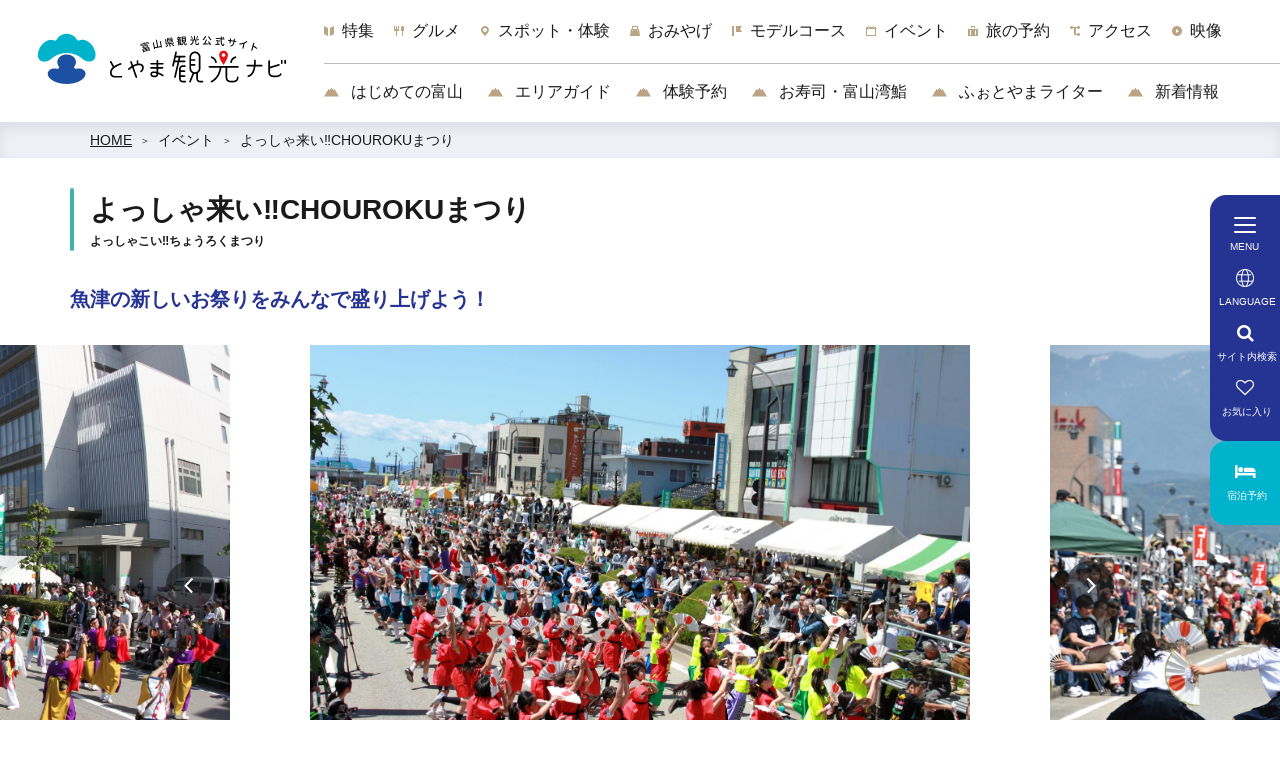

--- FILE ---
content_type: text/html; charset=UTF-8
request_url: https://www.info-toyama.com/events/50011
body_size: 27729
content:
<!DOCTYPE html>
<html lang="ja">
<head>
<link rel="dns-prefetch" href="//www.info-toyama.com">
<link rel="dns-prefetch" href="//schema.org">
<link rel="dns-prefetch" href="//www.googletagmanager.com">
<link rel="dns-prefetch" href="//www.w3.org">
<link rel="dns-prefetch" href="//local.staynavi.direct">
<link rel="dns-prefetch" href="//google.com">
<link rel="dns-prefetch" href="//visit-toyama-japan.com">
<link rel="dns-prefetch" href="//yoshakoi-chouroku.com">
<link rel="dns-prefetch" href="//www.facebook.com">
<link rel="dns-prefetch" href="//twitter.com">
<link rel="dns-prefetch" href="//www.instagram.com">
    
    <meta charset="utf-8">
    <meta http-equiv="X-UA-Compatible" content="IE=edge">
    <meta name="viewport" content="width=device-width, initial-scale=1">
        <title>よっしゃ来い‼CHOUROKUまつり | イベント | 【公式】富山県の観光/旅行サイト「とやま観光ナビ」</title>
<meta name="description" content="地元に賑わいと活気を生み出そうと立ち上がった魚津の若者有志が「魚津祭組」を結成し、2013年に誕生した魚津の新しいお祭りです！主会場では、魚津伝統芸能の「せり込み蝶六」をアレンジした「よっしゃ来い!!CHOUROKUコンテスト」が開催され、園児から大人まで、総勢700名以上が演舞。">
<meta name="keywords" content="">
<link rel="icon" type="image/x-icon" href="https://www.info-toyama.com/images/front/favicon.ico?id=0d733c0b17a0ccba6a89">
<link rel="shortcut icon" type="image/x-icon" href="https://www.info-toyama.com/images/front/favicon.ico?id=0d733c0b17a0ccba6a89">
<link rel="apple-touch-icon" href="https://www.info-toyama.com/images/front/apple-touch-icon.png?id=aeabdee78a98f6737565">
<link rel="apple-touch-icon" sizes="57x57" href="https://www.info-toyama.com/images/front/apple-touch-icon-57x57.png?id=65f6ae5a95895c27ab25">
<link rel="apple-touch-icon" sizes="60x60" href="https://www.info-toyama.com/images/front/apple-touch-icon-60x60.png?id=90644b7f39493f09efe9">
<link rel="apple-touch-icon" sizes="72x72" href="https://www.info-toyama.com/images/front/apple-touch-icon-72x72.png?id=cec97d54cba305bcb826">
<link rel="apple-touch-icon" sizes="76x76" href="https://www.info-toyama.com/images/front/apple-touch-icon-76x76.png?id=4d43027f3ba4b4bfa2f1">
<link rel="apple-touch-icon" sizes="114x114" href="https://www.info-toyama.com/images/front/apple-touch-icon-114x114.png?id=4b6954bcb19199de851f">
<link rel="apple-touch-icon" sizes="120x120" href="https://www.info-toyama.com/images/front/apple-touch-icon-120x120.png?id=89ed42c9eb9245536820">
<link rel="apple-touch-icon" sizes="144x144" href="https://www.info-toyama.com/images/front/apple-touch-icon-144x144.png?id=b40507ea60390099a747">
<link rel="apple-touch-icon" sizes="152x152" href="https://www.info-toyama.com/images/front/apple-touch-icon-152x152.png?id=474002cb84135d0be136">
<link rel="apple-touch-icon" sizes="180x180" href="https://www.info-toyama.com/images/front/apple-touch-icon-180x180.png?id=aeabdee78a98f6737565">
<link rel="canonical" href="https://www.info-toyama.com/events/50011">
<meta property="og:type" content="website">
<meta property="og:site_name" content="【公式】富山県の観光/旅行サイト「とやま観光ナビ」">
<meta property="og:image" content="https://www.info-toyama.com/storage/tourism_attractions/50011/responsive_images/N5uKR7IUNmIQEp0NyeuplrluftyijilQ16JRAM0S__1629_1086.jpeg">
<meta property="og:title" content="よっしゃ来い‼CHOUROKUまつり">
<meta property="og:description" content="地元に賑わいと活気を生み出そうと立ち上がった魚津の若者有志が「魚津祭組」を結成し、2013年に誕生した魚津の新しいお祭りです！主会場では、魚津伝統芸能の「せり込み蝶六」をアレンジした「よっしゃ来い!!CHOUROKUコンテスト」が開催され、園児から大人まで、総勢700名以上が演舞。">
<meta property="og:url" content="https://www.info-toyama.com/events/50011">
    <meta name="format-detection" content="telephone=no">
        <script type="application/ld+json">
        {
            "@context" : "https://schema.org",
            "@type": "WebSite",
            "name": "とやま観光ナビ（富山県公式）",
            "url": "https://www.info-toyama.com"
        }
    </script>

    
    <meta name="csrf-token" content="8E7bJ32hDis83OGybZJRpYQTkqeEURV7pQ5LKtdZ">

    
        <link rel="stylesheet" href="//maxcdn.bootstrapcdn.com/font-awesome/4.7.0/css/font-awesome.min.css">
    <link rel="stylesheet" href="https://www.info-toyama.com/css/front.css?id=90daa9e87d44e883291a">
        
    <!-- Google Tag Manager -->
    <script>(function(w,d,s,l,i){w[l]=w[l]||[];w[l].push({'gtm.start':
    new Date().getTime(),event:'gtm.js'});var f=d.getElementsByTagName(s)[0],
    j=d.createElement(s),dl=l!='dataLayer'?'&l='+l:'';j.async=true;j.src=
    'https://www.googletagmanager.com/gtm.js?id='+i+dl;f.parentNode.insertBefore(j,f);
    })(window,document,'script','dataLayer','GTM-T33L6NK');</script>
    <!-- End Google Tag Manager -->
    
</head>
<body class=" ja">
    
    <!-- Google Tag Manager (noscript) -->
    <noscript><iframe src="https://www.googletagmanager.com/ns.html?id=GTM-T33L6NK" height="0" width="0" style="display:none;visibility:hidden"></iframe></noscript>
    <!-- End Google Tag Manager (noscript) -->
    
<div id="app" class="app ">
                <header class="l-header">
    <div class="l-header__box">
        <div class="l-header__logo l-header__logo--pc">
            <a href="https://www.info-toyama.com">
                <img
                    class="l-header__logo-image"
                    src="https://www.info-toyama.com/images/front/common-site-logo.svg?id=63cbe3d608ffa0b09c8c"
                    alt="【公式】富山県の観光/旅行サイト「とやま観光ナビ」"
                >
            </a>
        </div>
        <div class="l-header--sub">
            <scroll-component
                class="l-global-navi"
                tag="nav"
            >
                <ul class="l-global-navi__list">
                                            <scroll-item-component
                            class="l-global-navi__item "
                            tag="li"
                        >
                            <a
                                class="l-global-navi__anchor u-font-size16"
                                href="https://www.info-toyama.com/stories"
                                draggable="false"
                            >
                                <span><img src="https://www.info-toyama.com/images/front/icon/navigation/icon-feature.svg" alt="特集">特集</span>
                            </a>
                        </scroll-item-component>
                                            <scroll-item-component
                            class="l-global-navi__item "
                            tag="li"
                        >
                            <a
                                class="l-global-navi__anchor u-font-size16"
                                href="https://www.info-toyama.com/stories/toyama-gourmet"
                                draggable="false"
                            >
                                <span><img src="https://www.info-toyama.com/images/front/icon/navigation/icon-gourmet.svg" alt="グルメ">グルメ</span>
                            </a>
                        </scroll-item-component>
                                            <scroll-item-component
                            class="l-global-navi__item "
                            tag="li"
                        >
                            <a
                                class="l-global-navi__anchor u-font-size16"
                                href="https://www.info-toyama.com/attractions"
                                draggable="false"
                            >
                                <span><img src="https://www.info-toyama.com/images/front/icon/navigation/icon-spot.svg" alt="スポット・体験">スポット・体験</span>
                            </a>
                        </scroll-item-component>
                                            <scroll-item-component
                            class="l-global-navi__item "
                            tag="li"
                        >
                            <a
                                class="l-global-navi__anchor u-font-size16"
                                href="https://www.info-toyama.com/stories/omiyage"
                                draggable="false"
                            >
                                <span><img src="https://www.info-toyama.com/images/front/icon/navigation/icon-gift.svg" alt="おみやげ">おみやげ</span>
                            </a>
                        </scroll-item-component>
                                            <scroll-item-component
                            class="l-global-navi__item "
                            tag="li"
                        >
                            <a
                                class="l-global-navi__anchor u-font-size16"
                                href="https://www.info-toyama.com/itineraries"
                                draggable="false"
                            >
                                <span><img src="https://www.info-toyama.com/images/front/icon/navigation/icon-model-course.svg" alt="モデルコース">モデルコース</span>
                            </a>
                        </scroll-item-component>
                                            <scroll-item-component
                            class="l-global-navi__item "
                            tag="li"
                        >
                            <a
                                class="l-global-navi__anchor u-font-size16"
                                href="https://www.info-toyama.com/events"
                                draggable="false"
                            >
                                <span><img src="https://www.info-toyama.com/images/front/icon/navigation/icon-event.svg" alt="イベント">イベント</span>
                            </a>
                        </scroll-item-component>
                                            <scroll-item-component
                            class="l-global-navi__item u-sm-display"
                            tag="li"
                        >
                            <a
                                class="l-global-navi__anchor u-font-size16"
                                href="https://www.info-toyama.com/reservation"
                                draggable="false"
                            >
                                <span><img src="https://www.info-toyama.com/images/front/icon/navigation/icon-reservation.svg" alt="旅の予約">旅の予約</span>
                            </a>
                        </scroll-item-component>
                                            <scroll-item-component
                            class="l-global-navi__item u-sm-display-none"
                            tag="li"
                        >
                            <a
                                class="l-global-navi__anchor u-font-size16"
                                href="https://www.info-toyama.com/reservation/spn"
                                draggable="false"
                            >
                                <span><img src="https://www.info-toyama.com/images/front/icon/navigation/icon-reservation.svg" alt="旅の予約">旅の予約</span>
                            </a>
                        </scroll-item-component>
                                            <scroll-item-component
                            class="l-global-navi__item "
                            tag="li"
                        >
                            <a
                                class="l-global-navi__anchor u-font-size16"
                                href="https://www.info-toyama.com/getting-to-toyama"
                                draggable="false"
                            >
                                <span><img src="https://www.info-toyama.com/images/front/icon/navigation/icon-access.svg" alt="アクセス">アクセス</span>
                            </a>
                        </scroll-item-component>
                                            <scroll-item-component
                            class="l-global-navi__item "
                            tag="li"
                        >
                            <a
                                class="l-global-navi__anchor u-font-size16"
                                href="https://www.info-toyama.com/videos"
                                draggable="false"
                            >
                                <span><img src="https://www.info-toyama.com/images/front/icon/navigation/icon-movie.svg" alt="映像">映像</span>
                            </a>
                        </scroll-item-component>
                                    </ul>
            </scroll-component>

                            <div class="l-header--dynamic">
                    <nav class="l-header--dynamic__navi">
                        <ul class="l-header--dynamic__list">
                                                            <li class="l-header--dynamic__item">
                                    <a
                                        class="l-header--dynamic__anchor u-font-size16"
                                        href="https://www.info-toyama.com/stories/first_toyama_trip"
                                                                                ga-event-category-slug="front-navigation"
                                        ga-event-slug="front-navigation--16836348457226"
                                    >
                                        <img
                                            src="https://www.info-toyama.com/images/front/icon/navigation/icon-dynamic.svg"
                                            alt="はじめての富山"
                                        >
                                        はじめての富山
                                        
                                    </a>
                                </li>
                                                            <li class="l-header--dynamic__item">
                                    <a
                                        class="l-header--dynamic__anchor u-font-size16"
                                        href="https://www.info-toyama.com/stories/15city-top"
                                                                                ga-event-category-slug="front-navigation"
                                        ga-event-slug="front-navigation--16998477636230"
                                    >
                                        <img
                                            src="https://www.info-toyama.com/images/front/icon/navigation/icon-dynamic.svg"
                                            alt="エリアガイド"
                                        >
                                        エリアガイド
                                        
                                    </a>
                                </li>
                                                            <li class="l-header--dynamic__item">
                                    <a
                                        class="l-header--dynamic__anchor u-font-size16"
                                        href="https://www.info-toyama.com/stories/toyama.visit"
                                                                                ga-event-category-slug="front-navigation"
                                        ga-event-slug="front-navigation--16874749820412"
                                    >
                                        <img
                                            src="https://www.info-toyama.com/images/front/icon/navigation/icon-dynamic.svg"
                                            alt="体験予約"
                                        >
                                        体験予約
                                        
                                    </a>
                                </li>
                                                            <li class="l-header--dynamic__item">
                                    <a
                                        class="l-header--dynamic__anchor u-font-size16"
                                        href="/attractions?rtc%5B%5D=34&amp;rtd=&amp;q=&amp;lat=&amp;lng=&amp;st=acs&amp;vw=tile#search-results"
                                                                                ga-event-category-slug="front-navigation"
                                        ga-event-slug="front-navigation--16346917785975"
                                    >
                                        <img
                                            src="https://www.info-toyama.com/images/front/icon/navigation/icon-dynamic.svg"
                                            alt="お寿司・富山湾鮨"
                                        >
                                        お寿司・富山湾鮨
                                        
                                    </a>
                                </li>
                                                            <li class="l-header--dynamic__item">
                                    <a
                                        class="l-header--dynamic__anchor u-font-size16"
                                        href="/articles"
                                                                                ga-event-category-slug="front-navigation"
                                        ga-event-slug="front-navigation--16346918202684"
                                    >
                                        <img
                                            src="https://www.info-toyama.com/images/front/icon/navigation/icon-dynamic.svg"
                                            alt="ふぉとやまライター"
                                        >
                                        ふぉとやまライター
                                        
                                    </a>
                                </li>
                                                            <li class="l-header--dynamic__item">
                                    <a
                                        class="l-header--dynamic__anchor u-font-size16"
                                        href="/news"
                                                                                ga-event-category-slug="front-navigation"
                                        ga-event-slug="front-navigation--16346918665283"
                                    >
                                        <img
                                            src="https://www.info-toyama.com/images/front/icon/navigation/icon-dynamic.svg"
                                            alt="新着情報"
                                        >
                                        新着情報
                                        
                                    </a>
                                </li>
                                                    </ul>
                    </nav>
                </div>
                    </div>
        <div class="l-header--spn">
            <ul class="o-floating-menu__list">
                <li class="o-floating-menu__item">
                    <a class="o-floating-menu__anchor is-favorite" href="/favorite">
                        <span class="fa fa-heart-o"></span>
                    </a>
                </li>
                <li class="o-floating-menu__item">
                    <!-- hamburger menu -->
                    <a class="o-drawer-nav__toggle" id="menu-trigger--open">
                        <div class="o-drawer-nav__toggle--spinner diagonal part-1"></div>
                        <div class="o-drawer-nav__toggle--spinner horizontal"></div>
                        <div class="o-drawer-nav__toggle--spinner diagonal part-2"></div>
                    </a>
                </li>
            </ul>
        </div>
    </div>
</header>



<div class="o-floating-menu__wrapper">
    <div class="o-floating-menu">
        <ul class="o-floating-menu__list">
            <li class="o-floating-menu__item">
                <!-- hamburger menu -->
                <a class="o-drawer-nav__toggle" id="menu-trigger--open">
                    <div class="o-drawer-nav__toggle--spinner diagonal part-1"></div>
                    <div class="o-drawer-nav__toggle--spinner horizontal"></div>
                    <div class="o-drawer-nav__toggle--spinner diagonal part-2"></div>
                </a>
            </li>
            <li class="o-floating-menu__item">
                <a class="o-floating-menu__anchor is-language" id="menu-trigger--language">
                    <svg class="" xmlns="http://www.w3.org/2000/svg" viewBox="0 0 18 18"><path class="st0" d="M9 1c4.4 0 8 3.6 8 8s-3.6 8-8 8-8-3.6-8-8 3.6-8 8-8m0-1C4 0 0 4 0 9s4 9 9 9 9-4 9-9-4-9-9-9z" fill="#FFF"/><path class="st1" fill="none" stroke="#FFF" stroke-linecap="round" stroke-miterlimit="10" d="M1.4 5.8h13.4m2 6.4H3.2"/><path class="st0" d="M9 1c1.2 0 2.9 3.1 2.9 8s-1.7 8-2.9 8-2.9-3.1-2.9-8S7.8 1 9 1m0-1C6.9 0 5.1 4 5.1 9s1.7 9 3.9 9 3.9-4 3.9-9S11.1 0 9 0z" fill="#FFF"/></svg>                </a>
            </li>
            <li class="o-floating-menu__item">
                <a class="o-floating-menu__anchor is-search" id="menu-trigger--search">
                    <span class="fa fa-search"></span>
                </a>
            </li>
            <li class="o-floating-menu__item">
                <a class="o-floating-menu__anchor is-favorite" href="/favorite">
                    <span class="fa fa-heart-o"></span>
                </a>
            </li>
        </ul>
    </div>

            <div class="o-floating-menu o-floating-menu--sub">
            <ul class="o-floating-menu__list">
                <li class="o-floating-menu__item">
                    <a
                        class="o-floating-menu__anchor is-reserve"
                        href="https://local.staynavi.direct/toyama/search/results?pf=16"
                        target="_blank"
                        rel="noopener"
                    >
                        <span class="fa fa-bed"></span>
                    </a>
                </li>
            </ul>
        </div>
    </div>

<div class="o-drawer-nav__box" id="overlay">
    <a class="o-drawer-nav__toggle" id="menu-trigger--close">
        <div class="o-drawer-nav__toggle--spinner diagonal part-1"></div>
        <div class="o-drawer-nav__toggle--spinner horizontal"></div>
        <div class="o-drawer-nav__toggle--spinner diagonal part-2"></div>
    </a>
    <div class="o-drawer-nav__box--inner">
        <div class="o-drawer-nav__box--logo">
            <div class="l-header__logo">
                <a href="https://www.info-toyama.com">
                    <img
                        class="l-header__logo-image"
                        src="https://www.info-toyama.com/images/front/common-site-logo.svg?id=63cbe3d608ffa0b09c8c"
                        alt="【公式】富山県の観光/旅行サイト「とやま観光ナビ」"
                    >
                </a>
            </div>
        </div>
        <div class="o-drawer-nav__box--info">
            <div class="o-drawer-nav__box--info-inner">
                <div id="search-box" class="hamburger-menu__box-site-search">
                    <form
    id="form_cse_69732ad1e8523"
    action="https://google.com/cse"
>
            <input type="hidden" name="cx" value="28a8aa164191593e9"/>
        <input type="hidden" name="ie" value="UTF-8"/>
        <input
        type="text"
        name="q"
        value=""
        placeholder="サイト内検索"
        class="hamburger-menu__box-site-search-input"
    >
</form>
<a
    class="hamburger-menu__box-site-search-button"
    href="javascript:form_cse_69732ad1e8523.submit()"
>
    <span class="fa fa-search"></span>
</a>
                </div>

                <div id="navigation-box">
                    <h2 class="hamburger-menu__header mt30 mt60-sm u-font-size18">観光案内</h2>
                    <ul class="o-drawer-nav__list">
                                                    <li class="o-drawer-nav__item ">
                                <a
                                    class="o-drawer-nav__anchor u-font-size16"
                                    href="https://www.info-toyama.com/stories"
                                ><img src="https://www.info-toyama.com/images/front/icon/navigation/icon-feature.svg" alt="特集">特集</a>
                            </li>
                                                    <li class="o-drawer-nav__item ">
                                <a
                                    class="o-drawer-nav__anchor u-font-size16"
                                    href="https://www.info-toyama.com/stories/toyama-gourmet"
                                ><img src="https://www.info-toyama.com/images/front/icon/navigation/icon-gourmet.svg" alt="グルメ">グルメ</a>
                            </li>
                                                    <li class="o-drawer-nav__item ">
                                <a
                                    class="o-drawer-nav__anchor u-font-size16"
                                    href="https://www.info-toyama.com/attractions"
                                ><img src="https://www.info-toyama.com/images/front/icon/navigation/icon-spot.svg" alt="スポット・体験">スポット・体験</a>
                            </li>
                                                    <li class="o-drawer-nav__item ">
                                <a
                                    class="o-drawer-nav__anchor u-font-size16"
                                    href="https://www.info-toyama.com/stories/omiyage"
                                ><img src="https://www.info-toyama.com/images/front/icon/navigation/icon-gift.svg" alt="おみやげ">おみやげ</a>
                            </li>
                                                    <li class="o-drawer-nav__item ">
                                <a
                                    class="o-drawer-nav__anchor u-font-size16"
                                    href="https://www.info-toyama.com/itineraries"
                                ><img src="https://www.info-toyama.com/images/front/icon/navigation/icon-model-course.svg" alt="モデルコース">モデルコース</a>
                            </li>
                                                    <li class="o-drawer-nav__item ">
                                <a
                                    class="o-drawer-nav__anchor u-font-size16"
                                    href="https://www.info-toyama.com/events"
                                ><img src="https://www.info-toyama.com/images/front/icon/navigation/icon-event.svg" alt="イベント">イベント</a>
                            </li>
                                                    <li class="o-drawer-nav__item u-sm-display">
                                <a
                                    class="o-drawer-nav__anchor u-font-size16"
                                    href="https://www.info-toyama.com/reservation"
                                ><img src="https://www.info-toyama.com/images/front/icon/navigation/icon-reservation.svg" alt="旅の予約">旅の予約</a>
                            </li>
                                                    <li class="o-drawer-nav__item u-sm-display-none">
                                <a
                                    class="o-drawer-nav__anchor u-font-size16"
                                    href="https://www.info-toyama.com/reservation/spn"
                                ><img src="https://www.info-toyama.com/images/front/icon/navigation/icon-reservation.svg" alt="旅の予約">旅の予約</a>
                            </li>
                                                    <li class="o-drawer-nav__item ">
                                <a
                                    class="o-drawer-nav__anchor u-font-size16"
                                    href="https://www.info-toyama.com/getting-to-toyama"
                                ><img src="https://www.info-toyama.com/images/front/icon/navigation/icon-access.svg" alt="アクセス">アクセス</a>
                            </li>
                                                    <li class="o-drawer-nav__item ">
                                <a
                                    class="o-drawer-nav__anchor u-font-size16"
                                    href="https://www.info-toyama.com/videos"
                                ><img src="https://www.info-toyama.com/images/front/icon/navigation/icon-movie.svg" alt="映像">映像</a>
                            </li>
                                                <li class="o-drawer-nav__item">
                            <a
                                class="o-drawer-nav__anchor u-font-size14"
                                href="https://www.info-toyama.com/favorite"
                            >お気に入り</a>
                        </li>
                    </ul>
                </div>

                <div id="dynamic-navigation-box">
                    <h2 class="hamburger-menu__header mt44 u-font-size18">ピックアップ</h2>
                                            <section>
                            <ul class="o-drawer-nav__list">
                                                                    <li class="o-drawer-nav__item">
                                        <a
                                            class="o-drawer-nav__anchor u-font-size16"
                                            href="https://www.info-toyama.com/stories/first_toyama_trip"
                                                                                        ga-event-category-slug="front-navigation"
                                            ga-event-slug="front-navigation--16836348457226"
                                        >
                                            <img
                                                src="https://www.info-toyama.com/images/front/icon/navigation/icon-dynamic.svg"
                                                alt="はじめての富山"
                                            >
                                            はじめての富山
                                        </a>
                                    </li>
                                                                    <li class="o-drawer-nav__item">
                                        <a
                                            class="o-drawer-nav__anchor u-font-size16"
                                            href="https://www.info-toyama.com/stories/15city-top"
                                                                                        ga-event-category-slug="front-navigation"
                                            ga-event-slug="front-navigation--16998477636230"
                                        >
                                            <img
                                                src="https://www.info-toyama.com/images/front/icon/navigation/icon-dynamic.svg"
                                                alt="エリアガイド"
                                            >
                                            エリアガイド
                                        </a>
                                    </li>
                                                                    <li class="o-drawer-nav__item">
                                        <a
                                            class="o-drawer-nav__anchor u-font-size16"
                                            href="https://www.info-toyama.com/stories/toyama.visit"
                                                                                        ga-event-category-slug="front-navigation"
                                            ga-event-slug="front-navigation--16874749820412"
                                        >
                                            <img
                                                src="https://www.info-toyama.com/images/front/icon/navigation/icon-dynamic.svg"
                                                alt="体験予約"
                                            >
                                            体験予約
                                        </a>
                                    </li>
                                                                    <li class="o-drawer-nav__item">
                                        <a
                                            class="o-drawer-nav__anchor u-font-size16"
                                            href="/attractions?rtc%5B%5D=34&amp;rtd=&amp;q=&amp;lat=&amp;lng=&amp;st=acs&amp;vw=tile#search-results"
                                                                                        ga-event-category-slug="front-navigation"
                                            ga-event-slug="front-navigation--16346917785975"
                                        >
                                            <img
                                                src="https://www.info-toyama.com/images/front/icon/navigation/icon-dynamic.svg"
                                                alt="お寿司・富山湾鮨"
                                            >
                                            お寿司・富山湾鮨
                                        </a>
                                    </li>
                                                                    <li class="o-drawer-nav__item">
                                        <a
                                            class="o-drawer-nav__anchor u-font-size16"
                                            href="/articles"
                                                                                        ga-event-category-slug="front-navigation"
                                            ga-event-slug="front-navigation--16346918202684"
                                        >
                                            <img
                                                src="https://www.info-toyama.com/images/front/icon/navigation/icon-dynamic.svg"
                                                alt="ふぉとやまライター"
                                            >
                                            ふぉとやまライター
                                        </a>
                                    </li>
                                                                    <li class="o-drawer-nav__item">
                                        <a
                                            class="o-drawer-nav__anchor u-font-size16"
                                            href="/news"
                                                                                        ga-event-category-slug="front-navigation"
                                            ga-event-slug="front-navigation--16346918665283"
                                        >
                                            <img
                                                src="https://www.info-toyama.com/images/front/icon/navigation/icon-dynamic.svg"
                                                alt="新着情報"
                                            >
                                            新着情報
                                        </a>
                                    </li>
                                                            </ul>
                        </section>
                                    </div>

                <div id="language-box">
                    <h2 class="hamburger-menu__header mt44 u-font-size18">外国語サイト（Global Website）</h2>
                    <ul class="o-drawer-nav__list">
                        
            <li class="o-drawer-nav__item"><a class="o-drawer-nav__anchor u-font-size16" href="https://visit-toyama-japan.com/en" target="_blank"><span class="fa fa-play"></span>English</a></li>
            <li class="o-drawer-nav__item"><a class="o-drawer-nav__anchor u-font-size16" href="https://visit-toyama-japan.com/zh-CN" target="_blank"><span class="fa fa-play"></span>中文简体</a></li>
            <li class="o-drawer-nav__item"><a class="o-drawer-nav__anchor u-font-size16" href="https://visit-toyama-japan.com/zh-TW" target="_blank"><span class="fa fa-play"></span>中文繁體</a></li>
            <li class="o-drawer-nav__item"><a class="o-drawer-nav__anchor u-font-size16" href="https://visit-toyama-japan.com/ko" target="_blank"><span class="fa fa-play"></span>한국어</a></li>
            <li class="o-drawer-nav__item"><a class="o-drawer-nav__anchor u-font-size16" href="https://visit-toyama-japan.com/th" target="_blank"><span class="fa fa-play"></span>ภาษาไทย</a></li>
                            </ul>
                </div>
            </div>
        </div>
        <div class="o-drawer-nav__box--blank"></div>
    </div>
</div>
         <section class="o-breadcrumb">
        <ul class="o-breadcrumb__list l-contents">
                            <li class="o-breadcrumb__item">
                    <a
                        class="o-breadcrumb__anchor u-font-size14"
                        href="https://www.info-toyama.com"
                    >HOME</a>
                </li>
                            <li class="o-breadcrumb__item">
                    <a
                        class="o-breadcrumb__anchor u-font-size14"
                        href="https://www.info-toyama.com/events"
                    >イベント</a>
                </li>
                            <li class="o-breadcrumb__item">
                    <a
                        class="o-breadcrumb__anchor u-font-size14"
                        href="https://www.info-toyama.com/events/50011"
                    >よっしゃ来い‼CHOUROKUまつり</a>
                </li>
                    </ul>
    </section>

         
    <main class="is-spot-detail">
        <section class="o-heading">
            <div class="o-heading-low-type4__box py20 py30-lg px15 px30-lg">
                <h1 class="o-heading-low-type4 l-contents u-font-size28">
                    よっしゃ来い‼CHOUROKUまつり
                                            <span class="u-font-size12">よっしゃこい‼ちょうろくまつり</span>
                                    </h1>
                <h2 class="o-heading-low-type5 l-contents u-font-size20">魚津の新しいお祭りをみんなで盛り上げよう！</h2>
            </div>
        </section>

        
                    <section class="o-detail-slider pb40">
                <ul class="o-detail-slider__list js-detail-slider mb20 mb40-sm">
                                            <li class="o-detail-slider__item">
                            <a class="o-detail-slider__anchor">
                                <div class="u-image-thumbnail--detail">
                                    <img
                                        class="o-detail-slider__image"
                                        srcset="https://www.info-toyama.com/storage/tourism_attractions/50011/responsive_images/N5uKR7IUNmIQEp0NyeuplrluftyijilQ16JRAM0S__1629_1086.jpeg 1629w,https://www.info-toyama.com/storage/tourism_attractions/50011/responsive_images/N5uKR7IUNmIQEp0NyeuplrluftyijilQ16JRAM0S__1363_909.jpeg 1363w,https://www.info-toyama.com/storage/tourism_attractions/50011/responsive_images/N5uKR7IUNmIQEp0NyeuplrluftyijilQ16JRAM0S__1140_760.jpeg 1140w,https://www.info-toyama.com/storage/tourism_attractions/50011/responsive_images/N5uKR7IUNmIQEp0NyeuplrluftyijilQ16JRAM0S__798_532.jpeg 798w,https://www.info-toyama.com/storage/tourism_attractions/50011/responsive_images/N5uKR7IUNmIQEp0NyeuplrluftyijilQ16JRAM0S__559_373.jpeg 559w"
                                        sizes="(max-width: 768px) 100vw, (max-width: 1920px) 1920px"
                                        src="https://www.info-toyama.com/storage/tourism_attractions/50011/responsive_images/N5uKR7IUNmIQEp0NyeuplrluftyijilQ16JRAM0S__1629_1086.jpeg"
                                        alt="よっしゃ来い‼CHOUROKUまつり-0"
                                    >
                                </div>
                                                                    <h2 class="o-detail-slider__caption mt20 u-font-size16">5月第3日曜日開催</h2>
                                                            </a>
                        </li>
                                            <li class="o-detail-slider__item">
                            <a class="o-detail-slider__anchor">
                                <div class="u-image-thumbnail--detail">
                                    <img
                                        class="o-detail-slider__image"
                                        srcset="https://www.info-toyama.com/storage/tourism_attractions/50011/responsive_images/tGOxQNkRDWnuiCw69ZJsajQgXlyv102ftjoBoMiW__1749_1107.png 1749w,https://www.info-toyama.com/storage/tourism_attractions/50011/responsive_images/tGOxQNkRDWnuiCw69ZJsajQgXlyv102ftjoBoMiW__1464_927.png 1464w,https://www.info-toyama.com/storage/tourism_attractions/50011/responsive_images/tGOxQNkRDWnuiCw69ZJsajQgXlyv102ftjoBoMiW__1024_648.png 1024w,https://www.info-toyama.com/storage/tourism_attractions/50011/responsive_images/tGOxQNkRDWnuiCw69ZJsajQgXlyv102ftjoBoMiW__717_454.png 717w,https://www.info-toyama.com/storage/tourism_attractions/50011/responsive_images/tGOxQNkRDWnuiCw69ZJsajQgXlyv102ftjoBoMiW__600_380.png 600w"
                                        sizes="(max-width: 768px) 100vw, (max-width: 1920px) 1920px"
                                        src="https://www.info-toyama.com/storage/tourism_attractions/50011/responsive_images/tGOxQNkRDWnuiCw69ZJsajQgXlyv102ftjoBoMiW__1749_1107.png"
                                        alt="よっしゃ来い‼CHOUROKUまつり-1"
                                    >
                                </div>
                                                                    <h2 class="o-detail-slider__caption mt20 u-font-size16">総勢700人以上が演舞！</h2>
                                                            </a>
                        </li>
                                            <li class="o-detail-slider__item">
                            <a class="o-detail-slider__anchor">
                                <div class="u-image-thumbnail--detail">
                                    <img
                                        class="o-detail-slider__image"
                                        srcset="https://www.info-toyama.com/storage/tourism_attractions/50011/responsive_images/JJXyB1pQejlikOpmwBdf6CL3rGl4xiZQJXZoMzRA__1597_1065.jpeg 1597w,https://www.info-toyama.com/storage/tourism_attractions/50011/responsive_images/JJXyB1pQejlikOpmwBdf6CL3rGl4xiZQJXZoMzRA__1118_745.jpeg 1118w,https://www.info-toyama.com/storage/tourism_attractions/50011/responsive_images/JJXyB1pQejlikOpmwBdf6CL3rGl4xiZQJXZoMzRA__782_521.jpeg 782w,https://www.info-toyama.com/storage/tourism_attractions/50011/responsive_images/JJXyB1pQejlikOpmwBdf6CL3rGl4xiZQJXZoMzRA__548_365.jpeg 548w"
                                        sizes="(max-width: 768px) 100vw, (max-width: 1920px) 1920px"
                                        src="https://www.info-toyama.com/storage/tourism_attractions/50011/responsive_images/JJXyB1pQejlikOpmwBdf6CL3rGl4xiZQJXZoMzRA__1597_1065.jpeg"
                                        alt="よっしゃ来い‼CHOUROKUまつり-2"
                                    >
                                </div>
                                                                    <h2 class="o-detail-slider__caption mt20 u-font-size16">各チームオリジナルティ溢れるカッコいい踊りを披露！！</h2>
                                                            </a>
                        </li>
                                            <li class="o-detail-slider__item">
                            <a class="o-detail-slider__anchor">
                                <div class="u-image-thumbnail--detail">
                                    <img
                                        class="o-detail-slider__image"
                                        srcset="https://www.info-toyama.com/storage/tourism_attractions/50011/responsive_images/T3Jtk2ciO4EqwsFSXlDR0NnJjs7HvO7aNyDxecHz__1597_1065.jpeg 1597w,https://www.info-toyama.com/storage/tourism_attractions/50011/responsive_images/T3Jtk2ciO4EqwsFSXlDR0NnJjs7HvO7aNyDxecHz__1118_745.jpeg 1118w,https://www.info-toyama.com/storage/tourism_attractions/50011/responsive_images/T3Jtk2ciO4EqwsFSXlDR0NnJjs7HvO7aNyDxecHz__782_521.jpeg 782w,https://www.info-toyama.com/storage/tourism_attractions/50011/responsive_images/T3Jtk2ciO4EqwsFSXlDR0NnJjs7HvO7aNyDxecHz__548_365.jpeg 548w"
                                        sizes="(max-width: 768px) 100vw, (max-width: 1920px) 1920px"
                                        src="https://www.info-toyama.com/storage/tourism_attractions/50011/responsive_images/T3Jtk2ciO4EqwsFSXlDR0NnJjs7HvO7aNyDxecHz__1597_1065.jpeg"
                                        alt="よっしゃ来い‼CHOUROKUまつり-3"
                                    >
                                </div>
                                                                    <h2 class="o-detail-slider__caption mt20 u-font-size16">扇子の日の丸と青空が映える！</h2>
                                                            </a>
                        </li>
                                            <li class="o-detail-slider__item">
                            <a class="o-detail-slider__anchor">
                                <div class="u-image-thumbnail--detail">
                                    <img
                                        class="o-detail-slider__image"
                                        srcset="https://www.info-toyama.com/storage/tourism_attractions/50011/responsive_images/8Ah4nPbHViSI6FSZqQgt3IND9VuteNEU0jwoYzPC__1693_1129.jpeg 1693w,https://www.info-toyama.com/storage/tourism_attractions/50011/responsive_images/8Ah4nPbHViSI6FSZqQgt3IND9VuteNEU0jwoYzPC__1416_944.jpeg 1416w,https://www.info-toyama.com/storage/tourism_attractions/50011/responsive_images/8Ah4nPbHViSI6FSZqQgt3IND9VuteNEU0jwoYzPC__1185_790.jpeg 1185w,https://www.info-toyama.com/storage/tourism_attractions/50011/responsive_images/8Ah4nPbHViSI6FSZqQgt3IND9VuteNEU0jwoYzPC__694_463.jpeg 694w,https://www.info-toyama.com/storage/tourism_attractions/50011/responsive_images/8Ah4nPbHViSI6FSZqQgt3IND9VuteNEU0jwoYzPC__580_387.jpeg 580w"
                                        sizes="(max-width: 768px) 100vw, (max-width: 1920px) 1920px"
                                        src="https://www.info-toyama.com/storage/tourism_attractions/50011/responsive_images/8Ah4nPbHViSI6FSZqQgt3IND9VuteNEU0jwoYzPC__1693_1129.jpeg"
                                        alt="よっしゃ来い‼CHOUROKUまつり-4"
                                    >
                                </div>
                                                                    <h2 class="o-detail-slider__caption mt20 u-font-size16">カメラマンにもオススメのイベント！</h2>
                                                            </a>
                        </li>
                                    </ul>

                                    
                    <ul class="o-detail-slider__list thumbnail-slider js-thumbnail">
                                                    <li class="o-detail-slider__item">
                                <a class="o-detail-slider__anchor">
                                    <div class="u-image-thumbnail--100">
                                        <img
                                            class="o-detail-slider__image"
                                            srcset="https://www.info-toyama.com/storage/tourism_attractions/50011/responsive_images/N5uKR7IUNmIQEp0NyeuplrluftyijilQ16JRAM0S__1629_1086.jpeg 1629w,https://www.info-toyama.com/storage/tourism_attractions/50011/responsive_images/N5uKR7IUNmIQEp0NyeuplrluftyijilQ16JRAM0S__1363_909.jpeg 1363w,https://www.info-toyama.com/storage/tourism_attractions/50011/responsive_images/N5uKR7IUNmIQEp0NyeuplrluftyijilQ16JRAM0S__1140_760.jpeg 1140w,https://www.info-toyama.com/storage/tourism_attractions/50011/responsive_images/N5uKR7IUNmIQEp0NyeuplrluftyijilQ16JRAM0S__798_532.jpeg 798w,https://www.info-toyama.com/storage/tourism_attractions/50011/responsive_images/N5uKR7IUNmIQEp0NyeuplrluftyijilQ16JRAM0S__559_373.jpeg 559w"
                                            sizes="(max-width: 577px) 150px, (max-width: 768px) 100px, (max-width: 1024px) 150px, (max-width: 1280px) 150px, 150px"
                                            src="https://www.info-toyama.com/storage/tourism_attractions/50011/responsive_images/N5uKR7IUNmIQEp0NyeuplrluftyijilQ16JRAM0S__559_373.jpeg"
                                            alt="よっしゃ来い‼CHOUROKUまつり-0"
                                        >
                                    </div>
                                </a>
                            </li>
                                                    <li class="o-detail-slider__item">
                                <a class="o-detail-slider__anchor">
                                    <div class="u-image-thumbnail--100">
                                        <img
                                            class="o-detail-slider__image"
                                            srcset="https://www.info-toyama.com/storage/tourism_attractions/50011/responsive_images/tGOxQNkRDWnuiCw69ZJsajQgXlyv102ftjoBoMiW__1749_1107.png 1749w,https://www.info-toyama.com/storage/tourism_attractions/50011/responsive_images/tGOxQNkRDWnuiCw69ZJsajQgXlyv102ftjoBoMiW__1464_927.png 1464w,https://www.info-toyama.com/storage/tourism_attractions/50011/responsive_images/tGOxQNkRDWnuiCw69ZJsajQgXlyv102ftjoBoMiW__1024_648.png 1024w,https://www.info-toyama.com/storage/tourism_attractions/50011/responsive_images/tGOxQNkRDWnuiCw69ZJsajQgXlyv102ftjoBoMiW__717_454.png 717w,https://www.info-toyama.com/storage/tourism_attractions/50011/responsive_images/tGOxQNkRDWnuiCw69ZJsajQgXlyv102ftjoBoMiW__600_380.png 600w"
                                            sizes="(max-width: 577px) 150px, (max-width: 768px) 100px, (max-width: 1024px) 150px, (max-width: 1280px) 150px, 150px"
                                            src="https://www.info-toyama.com/storage/tourism_attractions/50011/responsive_images/tGOxQNkRDWnuiCw69ZJsajQgXlyv102ftjoBoMiW__600_380.png"
                                            alt="よっしゃ来い‼CHOUROKUまつり-1"
                                        >
                                    </div>
                                </a>
                            </li>
                                                    <li class="o-detail-slider__item">
                                <a class="o-detail-slider__anchor">
                                    <div class="u-image-thumbnail--100">
                                        <img
                                            class="o-detail-slider__image"
                                            srcset="https://www.info-toyama.com/storage/tourism_attractions/50011/responsive_images/JJXyB1pQejlikOpmwBdf6CL3rGl4xiZQJXZoMzRA__1597_1065.jpeg 1597w,https://www.info-toyama.com/storage/tourism_attractions/50011/responsive_images/JJXyB1pQejlikOpmwBdf6CL3rGl4xiZQJXZoMzRA__1118_745.jpeg 1118w,https://www.info-toyama.com/storage/tourism_attractions/50011/responsive_images/JJXyB1pQejlikOpmwBdf6CL3rGl4xiZQJXZoMzRA__782_521.jpeg 782w,https://www.info-toyama.com/storage/tourism_attractions/50011/responsive_images/JJXyB1pQejlikOpmwBdf6CL3rGl4xiZQJXZoMzRA__548_365.jpeg 548w"
                                            sizes="(max-width: 577px) 150px, (max-width: 768px) 100px, (max-width: 1024px) 150px, (max-width: 1280px) 150px, 150px"
                                            src="https://www.info-toyama.com/storage/tourism_attractions/50011/responsive_images/JJXyB1pQejlikOpmwBdf6CL3rGl4xiZQJXZoMzRA__548_365.jpeg"
                                            alt="よっしゃ来い‼CHOUROKUまつり-2"
                                        >
                                    </div>
                                </a>
                            </li>
                                                    <li class="o-detail-slider__item">
                                <a class="o-detail-slider__anchor">
                                    <div class="u-image-thumbnail--100">
                                        <img
                                            class="o-detail-slider__image"
                                            srcset="https://www.info-toyama.com/storage/tourism_attractions/50011/responsive_images/T3Jtk2ciO4EqwsFSXlDR0NnJjs7HvO7aNyDxecHz__1597_1065.jpeg 1597w,https://www.info-toyama.com/storage/tourism_attractions/50011/responsive_images/T3Jtk2ciO4EqwsFSXlDR0NnJjs7HvO7aNyDxecHz__1118_745.jpeg 1118w,https://www.info-toyama.com/storage/tourism_attractions/50011/responsive_images/T3Jtk2ciO4EqwsFSXlDR0NnJjs7HvO7aNyDxecHz__782_521.jpeg 782w,https://www.info-toyama.com/storage/tourism_attractions/50011/responsive_images/T3Jtk2ciO4EqwsFSXlDR0NnJjs7HvO7aNyDxecHz__548_365.jpeg 548w"
                                            sizes="(max-width: 577px) 150px, (max-width: 768px) 100px, (max-width: 1024px) 150px, (max-width: 1280px) 150px, 150px"
                                            src="https://www.info-toyama.com/storage/tourism_attractions/50011/responsive_images/T3Jtk2ciO4EqwsFSXlDR0NnJjs7HvO7aNyDxecHz__548_365.jpeg"
                                            alt="よっしゃ来い‼CHOUROKUまつり-3"
                                        >
                                    </div>
                                </a>
                            </li>
                                                    <li class="o-detail-slider__item">
                                <a class="o-detail-slider__anchor">
                                    <div class="u-image-thumbnail--100">
                                        <img
                                            class="o-detail-slider__image"
                                            srcset="https://www.info-toyama.com/storage/tourism_attractions/50011/responsive_images/8Ah4nPbHViSI6FSZqQgt3IND9VuteNEU0jwoYzPC__1693_1129.jpeg 1693w,https://www.info-toyama.com/storage/tourism_attractions/50011/responsive_images/8Ah4nPbHViSI6FSZqQgt3IND9VuteNEU0jwoYzPC__1416_944.jpeg 1416w,https://www.info-toyama.com/storage/tourism_attractions/50011/responsive_images/8Ah4nPbHViSI6FSZqQgt3IND9VuteNEU0jwoYzPC__1185_790.jpeg 1185w,https://www.info-toyama.com/storage/tourism_attractions/50011/responsive_images/8Ah4nPbHViSI6FSZqQgt3IND9VuteNEU0jwoYzPC__694_463.jpeg 694w,https://www.info-toyama.com/storage/tourism_attractions/50011/responsive_images/8Ah4nPbHViSI6FSZqQgt3IND9VuteNEU0jwoYzPC__580_387.jpeg 580w"
                                            sizes="(max-width: 577px) 150px, (max-width: 768px) 100px, (max-width: 1024px) 150px, (max-width: 1280px) 150px, 150px"
                                            src="https://www.info-toyama.com/storage/tourism_attractions/50011/responsive_images/8Ah4nPbHViSI6FSZqQgt3IND9VuteNEU0jwoYzPC__580_387.jpeg"
                                            alt="よっしゃ来い‼CHOUROKUまつり-4"
                                        >
                                    </div>
                                </a>
                            </li>
                                            </ul>
                            </section>
        
        <ul class="o-detail-contents__btn-list--sub">
                            <li class="o-detail-contents__btn-item--sub">
                    <a
                        class="o-button o-button-detail--photo-tour pl45"
                        id="js-light-gallery"
                        href="javascript:void(0);"
                        data-gallery-images='[{"src":"https:\/\/www.info-toyama.com\/storage\/tourism_attractions\/50011\/responsive_images\/N5uKR7IUNmIQEp0NyeuplrluftyijilQ16JRAM0S__1629_1086.jpeg","thumb":"https:\/\/www.info-toyama.com\/storage\/tourism_attractions\/50011\/responsive_images\/N5uKR7IUNmIQEp0NyeuplrluftyijilQ16JRAM0S__559_373.jpeg","subHtml":"5\u6708\u7b2c3\u65e5\u66dc\u65e5\u958b\u50ac"},{"src":"https:\/\/www.info-toyama.com\/storage\/tourism_attractions\/50011\/responsive_images\/tGOxQNkRDWnuiCw69ZJsajQgXlyv102ftjoBoMiW__1749_1107.png","thumb":"https:\/\/www.info-toyama.com\/storage\/tourism_attractions\/50011\/responsive_images\/tGOxQNkRDWnuiCw69ZJsajQgXlyv102ftjoBoMiW__600_380.png","subHtml":"\u7dcf\u52e2700\u4eba\u4ee5\u4e0a\u304c\u6f14\u821e\uff01"},{"src":"https:\/\/www.info-toyama.com\/storage\/tourism_attractions\/50011\/responsive_images\/JJXyB1pQejlikOpmwBdf6CL3rGl4xiZQJXZoMzRA__1597_1065.jpeg","thumb":"https:\/\/www.info-toyama.com\/storage\/tourism_attractions\/50011\/responsive_images\/JJXyB1pQejlikOpmwBdf6CL3rGl4xiZQJXZoMzRA__548_365.jpeg","subHtml":"\u5404\u30c1\u30fc\u30e0\u30aa\u30ea\u30b8\u30ca\u30eb\u30c6\u30a3\u6ea2\u308c\u308b\u30ab\u30c3\u30b3\u3044\u3044\u8e0a\u308a\u3092\u62ab\u9732\uff01\uff01"},{"src":"https:\/\/www.info-toyama.com\/storage\/tourism_attractions\/50011\/responsive_images\/T3Jtk2ciO4EqwsFSXlDR0NnJjs7HvO7aNyDxecHz__1597_1065.jpeg","thumb":"https:\/\/www.info-toyama.com\/storage\/tourism_attractions\/50011\/responsive_images\/T3Jtk2ciO4EqwsFSXlDR0NnJjs7HvO7aNyDxecHz__548_365.jpeg","subHtml":"\u6247\u5b50\u306e\u65e5\u306e\u4e38\u3068\u9752\u7a7a\u304c\u6620\u3048\u308b\uff01"},{"src":"https:\/\/www.info-toyama.com\/storage\/tourism_attractions\/50011\/responsive_images\/8Ah4nPbHViSI6FSZqQgt3IND9VuteNEU0jwoYzPC__1693_1129.jpeg","thumb":"https:\/\/www.info-toyama.com\/storage\/tourism_attractions\/50011\/responsive_images\/8Ah4nPbHViSI6FSZqQgt3IND9VuteNEU0jwoYzPC__580_387.jpeg","subHtml":"\u30ab\u30e1\u30e9\u30de\u30f3\u306b\u3082\u30aa\u30b9\u30b9\u30e1\u306e\u30a4\u30d9\u30f3\u30c8\uff01"}]'
                    >スライドショーを見る</a>
                </li>
                                        <li class="o-detail-contents__btn-item--sub">
                    <favorite-button-component
                        :tourism-attraction-id="50011"
                        check-url="https://www.info-toyama.com/favorite/check/50011"
                        store-url="https://www.info-toyama.com/favorite"
                        destroy-url="https://www.info-toyama.com/favorite/50011"
                    >
                        <template #registered_text>
                            <img src="https://www.info-toyama.com/images/front/icon/icon-favorite-added-white.svg" alt="お気に入りに登録済み">
                            <div class="o-button--want-to-go-caption">お気に入りに追加済み</div>
                        </template>
                        <template #registered_mouse_over_text>
                            <img src="https://www.info-toyama.com/images/front/icon/icon-favorite-added-white.svg" alt="解除する">
                            <div class="o-button--want-to-go-caption">お気に入りを解除する</div>
                        </template>
                        <template #unregistered_text>
                            <img src="https://www.info-toyama.com/images/front/icon/icon-favorite-white.svg" alt="お気に入りに登録">
                            <div class="o-button--want-to-go-caption">お気に入りに追加</div>
                        </template>
                    </favorite-button-component>
                </li>
                    </ul>

        <div class="u-detail-bg pt40 pt80-lg px20 px0-lg mt40 mt80-lg">
            <h2 class="o-detail-contents__description o-free-html l-contents--w940 u-font-size16 mb40 mb80-sm">地元に賑わいと活気を生み出そうと立ち上がった魚津の若者有志が「魚津祭組」を結成し、2013年に誕生した魚津の新しいお祭りです！主会場では、魚津伝統芸能の「せり込み蝶六」をアレンジした「よっしゃ来い!!CHOUROKUコンテスト」が開催され、園児から大人まで、総勢700名以上が演舞。</h2>

            
            
            
            
            
            
            
                            <div class="o-detail-contents--basic-info l-contents mt40 mt80-sm">
                    <h2 class="o-heading--detail u-heading-icon u-font-size20">基本情報</h2>
                    <table class="o-detail-contents__table">
                                                    <tr>
                                <th class="u-font-size16">住所</th>
                                <td class="u-font-size16">〒937-0067　富山県魚津市釈迦堂一丁目</td>
                            </tr>
                                                    <tr>
                                <th class="u-font-size16">電話番号（備考）</th>
                                <td class="u-font-size16"><a href="tel:0765-22-1200">0765-22-1200</a>（魚津祭組第13回よっしゃ来い‼CHOUROKUまつり実行委員会（魚津商工会議所内））</td>
                            </tr>
                                                    <tr>
                                <th class="u-font-size16">料金</th>
                                <td class="u-font-size16">無料</td>
                            </tr>
                                                    <tr>
                                <th class="u-font-size16">駐車場</th>
                                <td class="u-font-size16">会場近辺に無料駐車場あり（詳細は公式webをご確認ください。）</td>
                            </tr>
                                                    <tr>
                                <th class="u-font-size16">アクセス</th>
                                <td class="u-font-size16">■北陸自動車道魚津ICから車で約10分■あいの風とやま鉄道魚津駅から徒歩3分</td>
                            </tr>
                                                    <tr>
                                <th class="u-font-size16">ホームページURL</th>
                                <td class="u-font-size16"><a href="http://yoshakoi-chouroku.com/" target="_blank" rel="noopener"><svg class="mr5" xmlns="http://www.w3.org/2000/svg" width="18" height="18" overflow="visible"><g fill="#1D9BC3"><path d="M17 1v12H5V1h12m1-1H4v14h14V0zM1 5H0v13h1V5z"/><path d="M13 17H0v1h13v-1z"/></g></svg>公式サイト</a></td>
                            </tr>
                                            </table>
                </div>
                            <div class="o-detail-contents--basic-info l-contents mt40 mt80-sm">
                    <h2 class="o-heading--detail u-heading-icon u-font-size20">イベント</h2>
                    <table class="o-detail-contents__table">
                                                    <tr>
                                <th class="u-font-size16">開催期間（テキスト）</th>
                                <td class="u-font-size16">本祭り：2025年5月18日（日）</td>
                            </tr>
                                                    <tr>
                                <th class="u-font-size16">開催時間</th>
                                <td class="u-font-size16">9:00～16:30</td>
                            </tr>
                                                    <tr>
                                <th class="u-font-size16">会場名</th>
                                <td class="u-font-size16">魚津駅前通り、市役所前公園</td>
                            </tr>
                                            </table>
                </div>
            
            <p class="l-contents px15-sm px0-lg mt20 u-font-size16">
                最新の情報につきましては、各公式ページでご確認ください。
            </p>

            
            

            
            
            
            <section class="o-detail-contents__tag-box l-contents mt50 mt80-sm pb15 pb40-sm">
                                    <dl class="o-detail-contents__list mb15">
                        <dt class="mb16 u-font-size16">エリア</dt>
                        <dd class="d-flex align-items-center justify-content-start flex-wrap">
                                                            <a
                                    class="o-button o-button--category-tag u-font-size14"
                                    href="https://www.info-toyama.com/events?rta%5B0%5D=15"
                                >黒部・宇奈月</a>
                                                    </dd>
                    </dl>
                                                    <dl class="o-detail-contents__list l-contents mb15">
                        <dt class="mb16 u-font-size16">カテゴリー</dt>
                        <dd class="d-flex align-items-center justify-content-start flex-wrap">
                                                            <a
                                    class="o-button o-button--category-tag u-font-size14"
                                    href="https://www.info-toyama.com/events?rtc%5B0%5D=44"
                                >イベント</a>
                                                    </dd>
                    </dl>
                                                            </section>
        </div>

        
                    <detail-map-marker-component
                class="o-detail-contents--map"
                embed-url="//www.google.com/maps/embed/v1/place?region=JP&amp;key=AIzaSyDtWm-hQsOgUJa7pa5e9AgK5sNDLLGeCF4&amp;language=ja&amp;q=36.82585895838408,137.4076263281723&amp;zoom=18"
                api-url="//maps.googleapis.com/maps/api/js?region=JP&amp;key=AIzaSyDtWm-hQsOgUJa7pa5e9AgK5sNDLLGeCF4&amp;language=ja"
                near-by-attractions-url="https://www.info-toyama.com/api/ja/tourism/attractions/near/spot/50011"
                :use-api-map="true"
                :zoom-level="18"
            ></detail-map-marker-component>
        
        
        
        <section class="px20 px30-lg">
                                                <h2 class="o-heading--detail-topics l-contents pl20 mb25 u-font-size24">
                        このスポットから近い観光スポット
                    </h2>
                    <ul class="o-detail-slider o-detail-slider__list topics-slider l-contents js-topics-slider mb40 mb80-sm">
                            <li class="o-detail-slider__item">
            <a class="o-detail-slider__anchor"
                              href="https://www.info-toyama.com/attractions/90064"
                            >
                <div
                    class="u-image-thumbnail--70 mb10"
                >
                    <img class="o-detail-slider__image"
                         srcset="https://www.info-toyama.com/storage/tourism_attractions/90064/responsive_images/0pG0Frv1YjMdFtZXZgKo3OfiA6TJcKEW38Fz5FYL__650_433.jpeg 650w,https://www.info-toyama.com/storage/tourism_attractions/90064/responsive_images/0pG0Frv1YjMdFtZXZgKo3OfiA6TJcKEW38Fz5FYL__543_362.jpeg 543w"
                         sizes="(max-width: 577px) 200px, (max-width: 768px) 200px, (max-width: 1024px) 250px, (max-width: 1280px) 300px, 300px"
                         src="https://www.info-toyama.com/storage/tourism_attractions/90064/responsive_images/0pG0Frv1YjMdFtZXZgKo3OfiA6TJcKEW38Fz5FYL__650_433.jpeg"
                         alt="あいの風とやま鉄道の魚津駅前にあるお店です。"
                    >
                </div>
                <h3 class="o-detail-contents__title u-font-size16 u-title-icon">鮨　大門</h3>
            </a>
        </li>
                            <li class="o-detail-slider__item">
            <a class="o-detail-slider__anchor"
                              href="https://www.info-toyama.com/attractions/90041"
                            >
                <div
                    class="u-image-thumbnail--70 mb10"
                >
                    <img class="o-detail-slider__image"
                         srcset="https://www.info-toyama.com/storage/tourism_attractions/90041/responsive_images/B7A1NfsyzADsWSmHUR4pyQMpL8NWDhQYM6Y9EmNC__1778_1185.jpeg 1778w,https://www.info-toyama.com/storage/tourism_attractions/90041/responsive_images/B7A1NfsyzADsWSmHUR4pyQMpL8NWDhQYM6Y9EmNC__1487_991.jpeg 1487w,https://www.info-toyama.com/storage/tourism_attractions/90041/responsive_images/B7A1NfsyzADsWSmHUR4pyQMpL8NWDhQYM6Y9EmNC__1041_694.jpeg 1041w,https://www.info-toyama.com/storage/tourism_attractions/90041/responsive_images/B7A1NfsyzADsWSmHUR4pyQMpL8NWDhQYM6Y9EmNC__728_485.jpeg 728w,https://www.info-toyama.com/storage/tourism_attractions/90041/responsive_images/B7A1NfsyzADsWSmHUR4pyQMpL8NWDhQYM6Y9EmNC__510_340.jpeg 510w"
                         sizes="(max-width: 577px) 200px, (max-width: 768px) 200px, (max-width: 1024px) 250px, (max-width: 1280px) 300px, 300px"
                         src="https://www.info-toyama.com/storage/tourism_attractions/90041/responsive_images/B7A1NfsyzADsWSmHUR4pyQMpL8NWDhQYM6Y9EmNC__1778_1185.jpeg"
                         alt="富山湾鮨"
                    >
                </div>
                <h3 class="o-detail-contents__title u-font-size16 u-title-icon">小政寿司</h3>
            </a>
        </li>
                            <li class="o-detail-slider__item">
            <a class="o-detail-slider__anchor"
                              href="https://www.info-toyama.com/attractions/91067"
                            >
                <div
                    class="u-image-thumbnail--70 mb10"
                >
                    <img class="o-detail-slider__image"
                         srcset="https://www.info-toyama.com/storage/tourism_attractions/91067/responsive_images/DIdDP9LrgoHUY66Jv3D21fUBxPni87ZFFjOojdtw__1721_1147.jpeg 1721w,https://www.info-toyama.com/storage/tourism_attractions/91067/responsive_images/DIdDP9LrgoHUY66Jv3D21fUBxPni87ZFFjOojdtw__1440_960.jpeg 1440w,https://www.info-toyama.com/storage/tourism_attractions/91067/responsive_images/DIdDP9LrgoHUY66Jv3D21fUBxPni87ZFFjOojdtw__1008_672.jpeg 1008w,https://www.info-toyama.com/storage/tourism_attractions/91067/responsive_images/DIdDP9LrgoHUY66Jv3D21fUBxPni87ZFFjOojdtw__705_470.jpeg 705w,https://www.info-toyama.com/storage/tourism_attractions/91067/responsive_images/DIdDP9LrgoHUY66Jv3D21fUBxPni87ZFFjOojdtw__590_393.jpeg 590w"
                         sizes="(max-width: 577px) 200px, (max-width: 768px) 200px, (max-width: 1024px) 250px, (max-width: 1280px) 300px, 300px"
                         src="https://www.info-toyama.com/storage/tourism_attractions/91067/responsive_images/DIdDP9LrgoHUY66Jv3D21fUBxPni87ZFFjOojdtw__1721_1147.jpeg"
                         alt="たくさんのお店が立ち並ぶ"
                    >
                </div>
                <h3 class="o-detail-contents__title u-font-size16 u-title-icon">魚津駅前飲食店街「柿の木割り｣</h3>
            </a>
        </li>
                            <li class="o-detail-slider__item">
            <a class="o-detail-slider__anchor"
                              href="https://www.info-toyama.com/attractions/103369"
                            >
                <div
                    class="u-image-thumbnail--70 mb10"
                >
                    <img class="o-detail-slider__image"
                         srcset="https://www.info-toyama.com/storage/tourism_attractions/103369/responsive_images/ZI1BfmmQ01tu8UWIpNxwaoFDmKPi2M1fhjJax6JV__1567_1045.jpeg 1567w,https://www.info-toyama.com/storage/tourism_attractions/103369/responsive_images/ZI1BfmmQ01tu8UWIpNxwaoFDmKPi2M1fhjJax6JV__1097_732.jpeg 1097w,https://www.info-toyama.com/storage/tourism_attractions/103369/responsive_images/ZI1BfmmQ01tu8UWIpNxwaoFDmKPi2M1fhjJax6JV__768_512.jpeg 768w,https://www.info-toyama.com/storage/tourism_attractions/103369/responsive_images/ZI1BfmmQ01tu8UWIpNxwaoFDmKPi2M1fhjJax6JV__537_358.jpeg 537w"
                         sizes="(max-width: 577px) 200px, (max-width: 768px) 200px, (max-width: 1024px) 250px, (max-width: 1280px) 300px, 300px"
                         src="https://www.info-toyama.com/storage/tourism_attractions/103369/responsive_images/ZI1BfmmQ01tu8UWIpNxwaoFDmKPi2M1fhjJax6JV__1567_1045.jpeg"
                         alt="魚津の旅を もっと気軽に もっと自由に"
                    >
                </div>
                <h3 class="o-detail-contents__title u-font-size16 u-title-icon">魚津まちなかレンタルEV「トゥクる」</h3>
            </a>
        </li>
                            <li class="o-detail-slider__item">
            <a class="o-detail-slider__anchor"
                              href="https://www.info-toyama.com/attractions/90063"
                            >
                <div
                    class="u-image-thumbnail--70 mb10"
                >
                    <img class="o-detail-slider__image"
                         srcset="https://www.info-toyama.com/storage/tourism_attractions/90063/responsive_images/yZjz8geUzXEMV4xZM72x3ThYxmNnol8JkttdqDax__1761_1171.jpeg 1761w,https://www.info-toyama.com/storage/tourism_attractions/90063/responsive_images/yZjz8geUzXEMV4xZM72x3ThYxmNnol8JkttdqDax__1473_979.jpeg 1473w,https://www.info-toyama.com/storage/tourism_attractions/90063/responsive_images/yZjz8geUzXEMV4xZM72x3ThYxmNnol8JkttdqDax__1031_686.jpeg 1031w,https://www.info-toyama.com/storage/tourism_attractions/90063/responsive_images/yZjz8geUzXEMV4xZM72x3ThYxmNnol8JkttdqDax__722_480.jpeg 722w,https://www.info-toyama.com/storage/tourism_attractions/90063/responsive_images/yZjz8geUzXEMV4xZM72x3ThYxmNnol8JkttdqDax__505_336.jpeg 505w"
                         sizes="(max-width: 577px) 200px, (max-width: 768px) 200px, (max-width: 1024px) 250px, (max-width: 1280px) 300px, 300px"
                         src="https://www.info-toyama.com/storage/tourism_attractions/90063/responsive_images/yZjz8geUzXEMV4xZM72x3ThYxmNnol8JkttdqDax__1761_1171.jpeg"
                         alt="人気の「地魚おかかせ握り（１０貫）」は　3,000円～。"
                    >
                </div>
                <h3 class="o-detail-contents__title u-font-size16 u-title-icon">太助鮨</h3>
            </a>
        </li>
                            <li class="o-detail-slider__item">
            <a class="o-detail-slider__anchor"
                              href="https://www.info-toyama.com/attractions/102869"
                            >
                <div
                    class="u-image-thumbnail--70 mb10"
                >
                    <img class="o-detail-slider__image"
                         srcset="https://www.info-toyama.com/storage/tourism_attractions/102869/responsive_images/zIkGAU2wZL4bjVmrHqVSx8pvyMVI7SH6tc90UqYK__1713_1142.jpeg 1713w,https://www.info-toyama.com/storage/tourism_attractions/102869/responsive_images/zIkGAU2wZL4bjVmrHqVSx8pvyMVI7SH6tc90UqYK__1433_955.jpeg 1433w,https://www.info-toyama.com/storage/tourism_attractions/102869/responsive_images/zIkGAU2wZL4bjVmrHqVSx8pvyMVI7SH6tc90UqYK__1199_799.jpeg 1199w,https://www.info-toyama.com/storage/tourism_attractions/102869/responsive_images/zIkGAU2wZL4bjVmrHqVSx8pvyMVI7SH6tc90UqYK__702_468.jpeg 702w,https://www.info-toyama.com/storage/tourism_attractions/102869/responsive_images/zIkGAU2wZL4bjVmrHqVSx8pvyMVI7SH6tc90UqYK__587_391.jpeg 587w"
                         sizes="(max-width: 577px) 200px, (max-width: 768px) 200px, (max-width: 1024px) 250px, (max-width: 1280px) 300px, 300px"
                         src="https://www.info-toyama.com/storage/tourism_attractions/102869/responsive_images/zIkGAU2wZL4bjVmrHqVSx8pvyMVI7SH6tc90UqYK__1713_1142.jpeg"
                         alt="インフィニティ露天風呂で絶景を堪能"
                    >
                </div>
                <h3 class="o-detail-contents__title u-font-size16 u-title-icon">SPA BALNAGE（ホテルグランミラージュ）</h3>
            </a>
        </li>
                            <li class="o-detail-slider__item">
            <a class="o-detail-slider__anchor"
                              href="https://www.info-toyama.com/attractions/51092"
                            >
                <div
                    class="u-image-thumbnail--70 mb10"
                >
                    <img class="o-detail-slider__image"
                         srcset="https://www.info-toyama.com/storage/tourism_attractions/51092/responsive_images/aHd00QCpRQXsG6hsT1w3Ccctslf6uxecbFeCtmtr__1693_1129.jpeg 1693w,https://www.info-toyama.com/storage/tourism_attractions/51092/responsive_images/aHd00QCpRQXsG6hsT1w3Ccctslf6uxecbFeCtmtr__1416_944.jpeg 1416w,https://www.info-toyama.com/storage/tourism_attractions/51092/responsive_images/aHd00QCpRQXsG6hsT1w3Ccctslf6uxecbFeCtmtr__1185_790.jpeg 1185w,https://www.info-toyama.com/storage/tourism_attractions/51092/responsive_images/aHd00QCpRQXsG6hsT1w3Ccctslf6uxecbFeCtmtr__694_463.jpeg 694w,https://www.info-toyama.com/storage/tourism_attractions/51092/responsive_images/aHd00QCpRQXsG6hsT1w3Ccctslf6uxecbFeCtmtr__580_387.jpeg 580w"
                         sizes="(max-width: 577px) 200px, (max-width: 768px) 200px, (max-width: 1024px) 250px, (max-width: 1280px) 300px, 300px"
                         src="https://www.info-toyama.com/storage/tourism_attractions/51092/responsive_images/aHd00QCpRQXsG6hsT1w3Ccctslf6uxecbFeCtmtr__1693_1129.jpeg"
                         alt="とやまビューポイント「ありそドーム展望塔 から見る 僧ヶ岳」"
                    >
                </div>
                <h3 class="o-detail-contents__title u-font-size16 u-title-icon">ありそドーム</h3>
            </a>
        </li>
                            <li class="o-detail-slider__item">
            <a class="o-detail-slider__anchor"
                              href="https://www.info-toyama.com/attractions/51110"
                            >
                <div
                    class="u-image-thumbnail--70 mb10"
                >
                    <img class="o-detail-slider__image"
                         srcset="https://www.info-toyama.com/storage/tourism_attractions/51110/responsive_images/TqMgrgwSLdUxUdUUyhh077cmXpEMPHhOa1adhqhh__180_259.jpeg 180w"
                         sizes="(max-width: 577px) 200px, (max-width: 768px) 200px, (max-width: 1024px) 250px, (max-width: 1280px) 300px, 300px"
                         src="https://www.info-toyama.com/storage/tourism_attractions/51110/responsive_images/TqMgrgwSLdUxUdUUyhh077cmXpEMPHhOa1adhqhh__180_259.jpeg"
                         alt="魚津酒造-1"
                    >
                </div>
                <h3 class="o-detail-contents__title u-font-size16 u-title-icon">魚津酒造</h3>
            </a>
        </li>
                            <li class="o-detail-slider__item">
            <a class="o-detail-slider__anchor"
                              href="https://www.info-toyama.com/attractions/102868"
                            >
                <div
                    class="u-image-thumbnail--70 mb10"
                >
                    <img class="o-detail-slider__image"
                         srcset="https://www.info-toyama.com/storage/tourism_attractions/102868/responsive_images/bEh92yyK0QxdYLc9CPYz8ZDayggPOxec5Lhq3qWa__1652_1239.jpeg 1652w,https://www.info-toyama.com/storage/tourism_attractions/102868/responsive_images/bEh92yyK0QxdYLc9CPYz8ZDayggPOxec5Lhq3qWa__1382_1037.jpeg 1382w,https://www.info-toyama.com/storage/tourism_attractions/102868/responsive_images/bEh92yyK0QxdYLc9CPYz8ZDayggPOxec5Lhq3qWa__1157_868.jpeg 1157w,https://www.info-toyama.com/storage/tourism_attractions/102868/responsive_images/bEh92yyK0QxdYLc9CPYz8ZDayggPOxec5Lhq3qWa__677_508.jpeg 677w,https://www.info-toyama.com/storage/tourism_attractions/102868/responsive_images/bEh92yyK0QxdYLc9CPYz8ZDayggPOxec5Lhq3qWa__566_425.jpeg 566w"
                         sizes="(max-width: 577px) 200px, (max-width: 768px) 200px, (max-width: 1024px) 250px, (max-width: 1280px) 300px, 300px"
                         src="https://www.info-toyama.com/storage/tourism_attractions/102868/responsive_images/bEh92yyK0QxdYLc9CPYz8ZDayggPOxec5Lhq3qWa__1652_1239.jpeg"
                         alt="世界に１つだけ！オリジナリティ溢れるぐい呑みを作りましょう♪"
                    >
                </div>
                <h3 class="o-detail-contents__title u-font-size16 u-title-icon">工房ヤマセン辻佛檀</h3>
            </a>
        </li>
                            <li class="o-detail-slider__item">
            <a class="o-detail-slider__anchor"
                              href="https://www.info-toyama.com/attractions/102900"
                            >
                <div
                    class="u-image-thumbnail--70 mb10"
                >
                    <img class="o-detail-slider__image"
                         srcset="https://www.info-toyama.com/storage/tourism_attractions/102900/responsive_images/aEekx1Z8apLXIoT9d0WNr6nykTzz3rSpl3JnVO1g__1599_1199.jpeg 1599w,https://www.info-toyama.com/storage/tourism_attractions/102900/responsive_images/aEekx1Z8apLXIoT9d0WNr6nykTzz3rSpl3JnVO1g__1119_839.jpeg 1119w,https://www.info-toyama.com/storage/tourism_attractions/102900/responsive_images/aEekx1Z8apLXIoT9d0WNr6nykTzz3rSpl3JnVO1g__783_587.jpeg 783w,https://www.info-toyama.com/storage/tourism_attractions/102900/responsive_images/aEekx1Z8apLXIoT9d0WNr6nykTzz3rSpl3JnVO1g__548_411.jpeg 548w"
                         sizes="(max-width: 577px) 200px, (max-width: 768px) 200px, (max-width: 1024px) 250px, (max-width: 1280px) 300px, 300px"
                         src="https://www.info-toyama.com/storage/tourism_attractions/102900/responsive_images/aEekx1Z8apLXIoT9d0WNr6nykTzz3rSpl3JnVO1g__1599_1199.jpeg"
                         alt="様々なお風呂をご用意🛁"
                    >
                </div>
                <h3 class="o-detail-contents__title u-font-size16 u-title-icon">辻わくわくランド</h3>
            </a>
        </li>
                            <li class="o-detail-slider__item">
            <a class="o-detail-slider__anchor"
                              href="https://www.info-toyama.com/attractions/102964"
                            >
                <div
                    class="u-image-thumbnail--70 mb10"
                >
                    <img class="o-detail-slider__image"
                         srcset="https://www.info-toyama.com/storage/tourism_attractions/102964/responsive_images/vcUKzsxwKNht472OpJ59ks7iN2i4PQS5s8ykpPPv__1606_1071.jpeg 1606w,https://www.info-toyama.com/storage/tourism_attractions/102964/responsive_images/vcUKzsxwKNht472OpJ59ks7iN2i4PQS5s8ykpPPv__1344_896.jpeg 1344w,https://www.info-toyama.com/storage/tourism_attractions/102964/responsive_images/vcUKzsxwKNht472OpJ59ks7iN2i4PQS5s8ykpPPv__1124_749.jpeg 1124w,https://www.info-toyama.com/storage/tourism_attractions/102964/responsive_images/vcUKzsxwKNht472OpJ59ks7iN2i4PQS5s8ykpPPv__787_525.jpeg 787w,https://www.info-toyama.com/storage/tourism_attractions/102964/responsive_images/vcUKzsxwKNht472OpJ59ks7iN2i4PQS5s8ykpPPv__550_367.jpeg 550w"
                         sizes="(max-width: 577px) 200px, (max-width: 768px) 200px, (max-width: 1024px) 250px, (max-width: 1280px) 300px, 300px"
                         src="https://www.info-toyama.com/storage/tourism_attractions/102964/responsive_images/vcUKzsxwKNht472OpJ59ks7iN2i4PQS5s8ykpPPv__1606_1071.jpeg"
                         alt="旬の魚の握り"
                    >
                </div>
                <h3 class="o-detail-contents__title u-font-size16 u-title-icon">大黒屋寿司店</h3>
            </a>
        </li>
                            <li class="o-detail-slider__item">
            <a class="o-detail-slider__anchor"
                              href="https://www.info-toyama.com/attractions/91069"
                            >
                <div
                    class="u-image-thumbnail--70 mb10"
                >
                    <img class="o-detail-slider__image"
                         srcset="https://www.info-toyama.com/storage/tourism_attractions/91069/responsive_images/SgaahfvyrPcM3YjlxYXsNYzvSvCb0kRpUBX0ywZU__1587_1062.jpeg 1587w,https://www.info-toyama.com/storage/tourism_attractions/91069/responsive_images/SgaahfvyrPcM3YjlxYXsNYzvSvCb0kRpUBX0ywZU__1111_744.jpeg 1111w,https://www.info-toyama.com/storage/tourism_attractions/91069/responsive_images/SgaahfvyrPcM3YjlxYXsNYzvSvCb0kRpUBX0ywZU__777_520.jpeg 777w,https://www.info-toyama.com/storage/tourism_attractions/91069/responsive_images/SgaahfvyrPcM3YjlxYXsNYzvSvCb0kRpUBX0ywZU__544_364.jpeg 544w"
                         sizes="(max-width: 577px) 200px, (max-width: 768px) 200px, (max-width: 1024px) 250px, (max-width: 1280px) 300px, 300px"
                         src="https://www.info-toyama.com/storage/tourism_attractions/91069/responsive_images/SgaahfvyrPcM3YjlxYXsNYzvSvCb0kRpUBX0ywZU__1587_1062.jpeg"
                         alt="サイクリングやドライブにぴったり"
                    >
                </div>
                <h3 class="o-detail-contents__title u-font-size16 u-title-icon">蜃気楼ロード</h3>
            </a>
        </li>
                            <li class="o-detail-slider__item">
            <a class="o-detail-slider__anchor"
                              href="https://www.info-toyama.com/attractions/102865"
                            >
                <div
                    class="u-image-thumbnail--70 mb10"
                >
                    <img class="o-detail-slider__image"
                         srcset="https://www.info-toyama.com/storage/tourism_attractions/102865/responsive_images/yYC6LXLkoZqI56lzDnrlKWXOEEKWNhcG9yJVcTgH__1614_1076.jpeg 1614w,https://www.info-toyama.com/storage/tourism_attractions/102865/responsive_images/yYC6LXLkoZqI56lzDnrlKWXOEEKWNhcG9yJVcTgH__1350_900.jpeg 1350w,https://www.info-toyama.com/storage/tourism_attractions/102865/responsive_images/yYC6LXLkoZqI56lzDnrlKWXOEEKWNhcG9yJVcTgH__1129_753.jpeg 1129w,https://www.info-toyama.com/storage/tourism_attractions/102865/responsive_images/yYC6LXLkoZqI56lzDnrlKWXOEEKWNhcG9yJVcTgH__790_527.jpeg 790w,https://www.info-toyama.com/storage/tourism_attractions/102865/responsive_images/yYC6LXLkoZqI56lzDnrlKWXOEEKWNhcG9yJVcTgH__553_369.jpeg 553w"
                         sizes="(max-width: 577px) 200px, (max-width: 768px) 200px, (max-width: 1024px) 250px, (max-width: 1280px) 300px, 300px"
                         src="https://www.info-toyama.com/storage/tourism_attractions/102865/responsive_images/yYC6LXLkoZqI56lzDnrlKWXOEEKWNhcG9yJVcTgH__1614_1076.jpeg"
                         alt="子どもも参加可能！りんご・梨収穫体験🍎🍐"
                    >
                </div>
                <h3 class="o-detail-contents__title u-font-size16 u-title-icon">中島果樹園</h3>
            </a>
        </li>
                            <li class="o-detail-slider__item">
            <a class="o-detail-slider__anchor"
                              href="https://www.info-toyama.com/attractions/102936"
                            >
                <div
                    class="u-image-thumbnail--70 mb10"
                >
                    <img class="o-detail-slider__image"
                         srcset="https://www.info-toyama.com/storage/tourism_attractions/102936/responsive_images/PzpNy1b6hw4uNYHmafh7jKEiZIK72lubQMqVJPzo__1574_885.jpeg 1574w,https://www.info-toyama.com/storage/tourism_attractions/102936/responsive_images/PzpNy1b6hw4uNYHmafh7jKEiZIK72lubQMqVJPzo__1101_619.jpeg 1101w,https://www.info-toyama.com/storage/tourism_attractions/102936/responsive_images/PzpNy1b6hw4uNYHmafh7jKEiZIK72lubQMqVJPzo__771_434.jpeg 771w,https://www.info-toyama.com/storage/tourism_attractions/102936/responsive_images/PzpNy1b6hw4uNYHmafh7jKEiZIK72lubQMqVJPzo__539_303.jpeg 539w"
                         sizes="(max-width: 577px) 200px, (max-width: 768px) 200px, (max-width: 1024px) 250px, (max-width: 1280px) 300px, 300px"
                         src="https://www.info-toyama.com/storage/tourism_attractions/102936/responsive_images/PzpNy1b6hw4uNYHmafh7jKEiZIK72lubQMqVJPzo__1574_885.jpeg"
                         alt="神殿と神馬。日頃から多くの方が参拝に来られます。"
                    >
                </div>
                <h3 class="o-detail-contents__title u-font-size16 u-title-icon">魚津神社</h3>
            </a>
        </li>
                            <li class="o-detail-slider__item">
            <a class="o-detail-slider__anchor"
                              href="https://www.info-toyama.com/attractions/102922"
                            >
                <div
                    class="u-image-thumbnail--70 mb10"
                >
                    <img class="o-detail-slider__image"
                         srcset="https://www.info-toyama.com/storage/tourism_attractions/102922/responsive_images/H60AoY1ncxLFQdzeOFkQywYtnGD5rDxW4y77VY8u__1640_1093.jpeg 1640w,https://www.info-toyama.com/storage/tourism_attractions/102922/responsive_images/H60AoY1ncxLFQdzeOFkQywYtnGD5rDxW4y77VY8u__1372_915.jpeg 1372w,https://www.info-toyama.com/storage/tourism_attractions/102922/responsive_images/H60AoY1ncxLFQdzeOFkQywYtnGD5rDxW4y77VY8u__1148_765.jpeg 1148w,https://www.info-toyama.com/storage/tourism_attractions/102922/responsive_images/H60AoY1ncxLFQdzeOFkQywYtnGD5rDxW4y77VY8u__672_448.jpeg 672w,https://www.info-toyama.com/storage/tourism_attractions/102922/responsive_images/H60AoY1ncxLFQdzeOFkQywYtnGD5rDxW4y77VY8u__562_375.jpeg 562w"
                         sizes="(max-width: 577px) 200px, (max-width: 768px) 200px, (max-width: 1024px) 250px, (max-width: 1280px) 300px, 300px"
                         src="https://www.info-toyama.com/storage/tourism_attractions/102922/responsive_images/H60AoY1ncxLFQdzeOFkQywYtnGD5rDxW4y77VY8u__1640_1093.jpeg"
                         alt="KININAL-1"
                    >
                </div>
                <h3 class="o-detail-contents__title u-font-size16 u-title-icon">KININAL</h3>
            </a>
        </li>
                            <li class="o-detail-slider__item">
            <a class="o-detail-slider__anchor"
                              href="https://www.info-toyama.com/attractions/102870"
                            >
                <div
                    class="u-image-thumbnail--70 mb10"
                >
                    <img class="o-detail-slider__image"
                         srcset="https://www.info-toyama.com/storage/tourism_attractions/102870/responsive_images/TSbToIa2Ccd9XK4rFQaWM7IykOcSnzH5Gq4zbbLv__1526_1017.jpeg 1526w,https://www.info-toyama.com/storage/tourism_attractions/102870/responsive_images/TSbToIa2Ccd9XK4rFQaWM7IykOcSnzH5Gq4zbbLv__1068_712.jpeg 1068w,https://www.info-toyama.com/storage/tourism_attractions/102870/responsive_images/TSbToIa2Ccd9XK4rFQaWM7IykOcSnzH5Gq4zbbLv__747_498.jpeg 747w,https://www.info-toyama.com/storage/tourism_attractions/102870/responsive_images/TSbToIa2Ccd9XK4rFQaWM7IykOcSnzH5Gq4zbbLv__523_349.jpeg 523w"
                         sizes="(max-width: 577px) 200px, (max-width: 768px) 200px, (max-width: 1024px) 250px, (max-width: 1280px) 300px, 300px"
                         src="https://www.info-toyama.com/storage/tourism_attractions/102870/responsive_images/TSbToIa2Ccd9XK4rFQaWM7IykOcSnzH5Gq4zbbLv__1526_1017.jpeg"
                         alt="大人気の水だんごパフェ♪"
                    >
                </div>
                <h3 class="o-detail-contents__title u-font-size16 u-title-icon">水だんご専門店　藤吉</h3>
            </a>
        </li>
                            <li class="o-detail-slider__item">
            <a class="o-detail-slider__anchor"
                              href="https://www.info-toyama.com/attractions/51002"
                            >
                <div
                    class="u-image-thumbnail--70 mb10"
                >
                    <img class="o-detail-slider__image"
                         srcset="https://www.info-toyama.com/storage/tourism_attractions/51002/responsive_images/upq0y7avuvB0zE7jEgo7oqeUxYhy7p6OPSjEifZJ__1606_1071.jpeg 1606w,https://www.info-toyama.com/storage/tourism_attractions/51002/responsive_images/upq0y7avuvB0zE7jEgo7oqeUxYhy7p6OPSjEifZJ__1344_896.jpeg 1344w,https://www.info-toyama.com/storage/tourism_attractions/51002/responsive_images/upq0y7avuvB0zE7jEgo7oqeUxYhy7p6OPSjEifZJ__1124_749.jpeg 1124w,https://www.info-toyama.com/storage/tourism_attractions/51002/responsive_images/upq0y7avuvB0zE7jEgo7oqeUxYhy7p6OPSjEifZJ__787_525.jpeg 787w,https://www.info-toyama.com/storage/tourism_attractions/51002/responsive_images/upq0y7avuvB0zE7jEgo7oqeUxYhy7p6OPSjEifZJ__550_367.jpeg 550w"
                         sizes="(max-width: 577px) 200px, (max-width: 768px) 200px, (max-width: 1024px) 250px, (max-width: 1280px) 300px, 300px"
                         src="https://www.info-toyama.com/storage/tourism_attractions/51002/responsive_images/upq0y7avuvB0zE7jEgo7oqeUxYhy7p6OPSjEifZJ__1606_1071.jpeg"
                         alt="四季を通じて、とれたての鮮魚を買ったり味わうことができます！"
                    >
                </div>
                <h3 class="o-detail-contents__title u-font-size16 u-title-icon">海の駅蜃気楼</h3>
            </a>
        </li>
                            <li class="o-detail-slider__item">
            <a class="o-detail-slider__anchor"
                              href="https://www.info-toyama.com/attractions/103192"
                            >
                <div
                    class="u-image-thumbnail--70 mb10"
                >
                    <img class="o-detail-slider__image"
                         srcset="https://www.info-toyama.com/storage/tourism_attractions/103192/responsive_images/PHM2fxxnmDkpTqTZ53FeMJldtrFfguoi1ChNhiL5__1573_974.jpeg 1573w,https://www.info-toyama.com/storage/tourism_attractions/103192/responsive_images/PHM2fxxnmDkpTqTZ53FeMJldtrFfguoi1ChNhiL5__1101_682.jpeg 1101w,https://www.info-toyama.com/storage/tourism_attractions/103192/responsive_images/PHM2fxxnmDkpTqTZ53FeMJldtrFfguoi1ChNhiL5__770_477.jpeg 770w,https://www.info-toyama.com/storage/tourism_attractions/103192/responsive_images/PHM2fxxnmDkpTqTZ53FeMJldtrFfguoi1ChNhiL5__539_334.jpeg 539w"
                         sizes="(max-width: 577px) 200px, (max-width: 768px) 200px, (max-width: 1024px) 250px, (max-width: 1280px) 300px, 300px"
                         src="https://www.info-toyama.com/storage/tourism_attractions/103192/responsive_images/PHM2fxxnmDkpTqTZ53FeMJldtrFfguoi1ChNhiL5__1573_974.jpeg"
                         alt="朝からたくさんの人で賑わいます♪"
                    >
                </div>
                <h3 class="o-detail-contents__title u-font-size16 u-title-icon">魚津の朝市</h3>
            </a>
        </li>
                            <li class="o-detail-slider__item">
            <a class="o-detail-slider__anchor"
                              href="https://www.info-toyama.com/attractions/51088"
                            >
                <div
                    class="u-image-thumbnail--70 mb10"
                >
                    <img class="o-detail-slider__image"
                         srcset="https://www.info-toyama.com/storage/tourism_attractions/51088/responsive_images/UkUuklkHWSLcgwREcpLy81kGToN7HDUIi3LVfnjJ__1561_1041.jpeg 1561w,https://www.info-toyama.com/storage/tourism_attractions/51088/responsive_images/UkUuklkHWSLcgwREcpLy81kGToN7HDUIi3LVfnjJ__1092_728.jpeg 1092w,https://www.info-toyama.com/storage/tourism_attractions/51088/responsive_images/UkUuklkHWSLcgwREcpLy81kGToN7HDUIi3LVfnjJ__765_510.jpeg 765w,https://www.info-toyama.com/storage/tourism_attractions/51088/responsive_images/UkUuklkHWSLcgwREcpLy81kGToN7HDUIi3LVfnjJ__535_357.jpeg 535w"
                         sizes="(max-width: 577px) 200px, (max-width: 768px) 200px, (max-width: 1024px) 250px, (max-width: 1280px) 300px, 300px"
                         src="https://www.info-toyama.com/storage/tourism_attractions/51088/responsive_images/UkUuklkHWSLcgwREcpLy81kGToN7HDUIi3LVfnjJ__1561_1041.jpeg"
                         alt="光と風が織りなす自然の芸術、蜃気楼"
                    >
                </div>
                <h3 class="o-detail-contents__title u-font-size16 u-title-icon">蜃気楼（蜃気楼展望地点）</h3>
            </a>
        </li>
                            <li class="o-detail-slider__item">
            <a class="o-detail-slider__anchor"
                              href="https://www.info-toyama.com/attractions/51115"
                            >
                <div
                    class="u-image-thumbnail--70 mb10"
                >
                    <img class="o-detail-slider__image"
                         srcset="https://www.info-toyama.com/storage/tourism_attractions/51115/responsive_images/ZAmcnOnQPOjjIINGZZzb3vd8KaIKnloc72Zkum4D__800_676.jpeg 800w,https://www.info-toyama.com/storage/tourism_attractions/51115/responsive_images/ZAmcnOnQPOjjIINGZZzb3vd8KaIKnloc72Zkum4D__560_473.jpeg 560w"
                         sizes="(max-width: 577px) 200px, (max-width: 768px) 200px, (max-width: 1024px) 250px, (max-width: 1280px) 300px, 300px"
                         src="https://www.info-toyama.com/storage/tourism_attractions/51115/responsive_images/ZAmcnOnQPOjjIINGZZzb3vd8KaIKnloc72Zkum4D__800_676.jpeg"
                         alt="尾崎かまぼこ館-1"
                    >
                </div>
                <h3 class="o-detail-contents__title u-font-size16 u-title-icon">尾崎かまぼこ館</h3>
            </a>
        </li>
    </ul>
                                                                <h2 class="o-heading--detail-topics l-contents pl20 mb25 u-font-size24">
                        このスポットから近い鮨屋
                    </h2>
                    <ul class="o-detail-slider o-detail-slider__list topics-slider l-contents js-topics-slider mb40 mb80-sm">
                            <li class="o-detail-slider__item">
            <a class="o-detail-slider__anchor"
                              href="https://www.info-toyama.com/attractions/90064"
                            >
                <div
                    class="u-image-thumbnail--70 mb10"
                >
                    <img class="o-detail-slider__image"
                         srcset="https://www.info-toyama.com/storage/tourism_attractions/90064/responsive_images/0pG0Frv1YjMdFtZXZgKo3OfiA6TJcKEW38Fz5FYL__650_433.jpeg 650w,https://www.info-toyama.com/storage/tourism_attractions/90064/responsive_images/0pG0Frv1YjMdFtZXZgKo3OfiA6TJcKEW38Fz5FYL__543_362.jpeg 543w"
                         sizes="(max-width: 577px) 200px, (max-width: 768px) 200px, (max-width: 1024px) 250px, (max-width: 1280px) 300px, 300px"
                         src="https://www.info-toyama.com/storage/tourism_attractions/90064/responsive_images/0pG0Frv1YjMdFtZXZgKo3OfiA6TJcKEW38Fz5FYL__650_433.jpeg"
                         alt="あいの風とやま鉄道の魚津駅前にあるお店です。"
                    >
                </div>
                <h3 class="o-detail-contents__title u-font-size16 u-title-icon">鮨　大門</h3>
            </a>
        </li>
                            <li class="o-detail-slider__item">
            <a class="o-detail-slider__anchor"
                              href="https://www.info-toyama.com/attractions/90041"
                            >
                <div
                    class="u-image-thumbnail--70 mb10"
                >
                    <img class="o-detail-slider__image"
                         srcset="https://www.info-toyama.com/storage/tourism_attractions/90041/responsive_images/B7A1NfsyzADsWSmHUR4pyQMpL8NWDhQYM6Y9EmNC__1778_1185.jpeg 1778w,https://www.info-toyama.com/storage/tourism_attractions/90041/responsive_images/B7A1NfsyzADsWSmHUR4pyQMpL8NWDhQYM6Y9EmNC__1487_991.jpeg 1487w,https://www.info-toyama.com/storage/tourism_attractions/90041/responsive_images/B7A1NfsyzADsWSmHUR4pyQMpL8NWDhQYM6Y9EmNC__1041_694.jpeg 1041w,https://www.info-toyama.com/storage/tourism_attractions/90041/responsive_images/B7A1NfsyzADsWSmHUR4pyQMpL8NWDhQYM6Y9EmNC__728_485.jpeg 728w,https://www.info-toyama.com/storage/tourism_attractions/90041/responsive_images/B7A1NfsyzADsWSmHUR4pyQMpL8NWDhQYM6Y9EmNC__510_340.jpeg 510w"
                         sizes="(max-width: 577px) 200px, (max-width: 768px) 200px, (max-width: 1024px) 250px, (max-width: 1280px) 300px, 300px"
                         src="https://www.info-toyama.com/storage/tourism_attractions/90041/responsive_images/B7A1NfsyzADsWSmHUR4pyQMpL8NWDhQYM6Y9EmNC__1778_1185.jpeg"
                         alt="富山湾鮨"
                    >
                </div>
                <h3 class="o-detail-contents__title u-font-size16 u-title-icon">小政寿司</h3>
            </a>
        </li>
                            <li class="o-detail-slider__item">
            <a class="o-detail-slider__anchor"
                              href="https://www.info-toyama.com/attractions/90063"
                            >
                <div
                    class="u-image-thumbnail--70 mb10"
                >
                    <img class="o-detail-slider__image"
                         srcset="https://www.info-toyama.com/storage/tourism_attractions/90063/responsive_images/yZjz8geUzXEMV4xZM72x3ThYxmNnol8JkttdqDax__1761_1171.jpeg 1761w,https://www.info-toyama.com/storage/tourism_attractions/90063/responsive_images/yZjz8geUzXEMV4xZM72x3ThYxmNnol8JkttdqDax__1473_979.jpeg 1473w,https://www.info-toyama.com/storage/tourism_attractions/90063/responsive_images/yZjz8geUzXEMV4xZM72x3ThYxmNnol8JkttdqDax__1031_686.jpeg 1031w,https://www.info-toyama.com/storage/tourism_attractions/90063/responsive_images/yZjz8geUzXEMV4xZM72x3ThYxmNnol8JkttdqDax__722_480.jpeg 722w,https://www.info-toyama.com/storage/tourism_attractions/90063/responsive_images/yZjz8geUzXEMV4xZM72x3ThYxmNnol8JkttdqDax__505_336.jpeg 505w"
                         sizes="(max-width: 577px) 200px, (max-width: 768px) 200px, (max-width: 1024px) 250px, (max-width: 1280px) 300px, 300px"
                         src="https://www.info-toyama.com/storage/tourism_attractions/90063/responsive_images/yZjz8geUzXEMV4xZM72x3ThYxmNnol8JkttdqDax__1761_1171.jpeg"
                         alt="人気の「地魚おかかせ握り（１０貫）」は　3,000円～。"
                    >
                </div>
                <h3 class="o-detail-contents__title u-font-size16 u-title-icon">太助鮨</h3>
            </a>
        </li>
                            <li class="o-detail-slider__item">
            <a class="o-detail-slider__anchor"
                              href="https://www.info-toyama.com/attractions/102964"
                            >
                <div
                    class="u-image-thumbnail--70 mb10"
                >
                    <img class="o-detail-slider__image"
                         srcset="https://www.info-toyama.com/storage/tourism_attractions/102964/responsive_images/vcUKzsxwKNht472OpJ59ks7iN2i4PQS5s8ykpPPv__1606_1071.jpeg 1606w,https://www.info-toyama.com/storage/tourism_attractions/102964/responsive_images/vcUKzsxwKNht472OpJ59ks7iN2i4PQS5s8ykpPPv__1344_896.jpeg 1344w,https://www.info-toyama.com/storage/tourism_attractions/102964/responsive_images/vcUKzsxwKNht472OpJ59ks7iN2i4PQS5s8ykpPPv__1124_749.jpeg 1124w,https://www.info-toyama.com/storage/tourism_attractions/102964/responsive_images/vcUKzsxwKNht472OpJ59ks7iN2i4PQS5s8ykpPPv__787_525.jpeg 787w,https://www.info-toyama.com/storage/tourism_attractions/102964/responsive_images/vcUKzsxwKNht472OpJ59ks7iN2i4PQS5s8ykpPPv__550_367.jpeg 550w"
                         sizes="(max-width: 577px) 200px, (max-width: 768px) 200px, (max-width: 1024px) 250px, (max-width: 1280px) 300px, 300px"
                         src="https://www.info-toyama.com/storage/tourism_attractions/102964/responsive_images/vcUKzsxwKNht472OpJ59ks7iN2i4PQS5s8ykpPPv__1606_1071.jpeg"
                         alt="旬の魚の握り"
                    >
                </div>
                <h3 class="o-detail-contents__title u-font-size16 u-title-icon">大黒屋寿司店</h3>
            </a>
        </li>
                            <li class="o-detail-slider__item">
            <a class="o-detail-slider__anchor"
                              href="https://www.info-toyama.com/attractions/90066"
                            >
                <div
                    class="u-image-thumbnail--70 mb10"
                >
                    <img class="o-detail-slider__image"
                         srcset="https://www.info-toyama.com/storage/tourism_attractions/90066/responsive_images/Jd3AZhqhM847FCtOZjChVtgBJ87BQC86Atlc3kK3__1778_1334.jpeg 1778w,https://www.info-toyama.com/storage/tourism_attractions/90066/responsive_images/Jd3AZhqhM847FCtOZjChVtgBJ87BQC86Atlc3kK3__1487_1115.jpeg 1487w,https://www.info-toyama.com/storage/tourism_attractions/90066/responsive_images/Jd3AZhqhM847FCtOZjChVtgBJ87BQC86Atlc3kK3__1041_781.jpeg 1041w,https://www.info-toyama.com/storage/tourism_attractions/90066/responsive_images/Jd3AZhqhM847FCtOZjChVtgBJ87BQC86Atlc3kK3__728_546.jpeg 728w,https://www.info-toyama.com/storage/tourism_attractions/90066/responsive_images/Jd3AZhqhM847FCtOZjChVtgBJ87BQC86Atlc3kK3__510_383.jpeg 510w"
                         sizes="(max-width: 577px) 200px, (max-width: 768px) 200px, (max-width: 1024px) 250px, (max-width: 1280px) 300px, 300px"
                         src="https://www.info-toyama.com/storage/tourism_attractions/90066/responsive_images/Jd3AZhqhM847FCtOZjChVtgBJ87BQC86Atlc3kK3__1778_1334.jpeg"
                         alt="紅すわい蟹、活ばい貝、かわはぎの盛合わせ。"
                    >
                </div>
                <h3 class="o-detail-contents__title u-font-size16 u-title-icon">氷見きときと寿し黒部店</h3>
            </a>
        </li>
                            <li class="o-detail-slider__item">
            <a class="o-detail-slider__anchor"
                              href="https://www.info-toyama.com/attractions/90067"
                            >
                <div
                    class="u-image-thumbnail--70 mb10"
                >
                    <img class="o-detail-slider__image"
                         srcset="https://www.info-toyama.com/storage/tourism_attractions/90067/responsive_images/e2nhtuKjPLsaZQMEBQkSiuJVXydOGYf1VPI8ZES5__1761_1171.jpeg 1761w,https://www.info-toyama.com/storage/tourism_attractions/90067/responsive_images/e2nhtuKjPLsaZQMEBQkSiuJVXydOGYf1VPI8ZES5__1473_979.jpeg 1473w,https://www.info-toyama.com/storage/tourism_attractions/90067/responsive_images/e2nhtuKjPLsaZQMEBQkSiuJVXydOGYf1VPI8ZES5__1031_686.jpeg 1031w,https://www.info-toyama.com/storage/tourism_attractions/90067/responsive_images/e2nhtuKjPLsaZQMEBQkSiuJVXydOGYf1VPI8ZES5__722_480.jpeg 722w,https://www.info-toyama.com/storage/tourism_attractions/90067/responsive_images/e2nhtuKjPLsaZQMEBQkSiuJVXydOGYf1VPI8ZES5__505_336.jpeg 505w"
                         sizes="(max-width: 577px) 200px, (max-width: 768px) 200px, (max-width: 1024px) 250px, (max-width: 1280px) 300px, 300px"
                         src="https://www.info-toyama.com/storage/tourism_attractions/90067/responsive_images/e2nhtuKjPLsaZQMEBQkSiuJVXydOGYf1VPI8ZES5__1761_1171.jpeg"
                         alt="その日に獲れた新鮮な魚介を使ったお得な「寿司ランチ」（1,000円）。"
                    >
                </div>
                <h3 class="o-detail-contents__title u-font-size16 u-title-icon">富寿し</h3>
            </a>
        </li>
                            <li class="o-detail-slider__item">
            <a class="o-detail-slider__anchor"
                              href="https://www.info-toyama.com/attractions/90065"
                            >
                <div
                    class="u-image-thumbnail--70 mb10"
                >
                    <img class="o-detail-slider__image"
                         srcset="https://www.info-toyama.com/storage/tourism_attractions/90065/responsive_images/ZzhEPr327tV8IWPDPOqRzd2BN2LXVN6DNRKZxGf6__960_720.jpeg 960w,https://www.info-toyama.com/storage/tourism_attractions/90065/responsive_images/ZzhEPr327tV8IWPDPOqRzd2BN2LXVN6DNRKZxGf6__672_504.jpeg 672w,https://www.info-toyama.com/storage/tourism_attractions/90065/responsive_images/ZzhEPr327tV8IWPDPOqRzd2BN2LXVN6DNRKZxGf6__562_422.jpeg 562w"
                         sizes="(max-width: 577px) 200px, (max-width: 768px) 200px, (max-width: 1024px) 250px, (max-width: 1280px) 300px, 300px"
                         src="https://www.info-toyama.com/storage/tourism_attractions/90065/responsive_images/ZzhEPr327tV8IWPDPOqRzd2BN2LXVN6DNRKZxGf6__960_720.jpeg"
                         alt="新鮮な魚介を中心に旬の美味しさをテイクアウトでも味わえます。"
                    >
                </div>
                <h3 class="o-detail-contents__title u-font-size16 u-title-icon">寿し・魚料理 小杉 和み</h3>
            </a>
        </li>
                            <li class="o-detail-slider__item">
            <a class="o-detail-slider__anchor"
                              href="https://www.info-toyama.com/attractions/90047"
                            >
                <div
                    class="u-image-thumbnail--70 mb10"
                >
                    <img class="o-detail-slider__image"
                         srcset="https://www.info-toyama.com/storage/tourism_attractions/90047/responsive_images/JsySeFVexTW7M14y41ci4tqWKBhfBePuBcqgThaP__1761_1171.jpeg 1761w,https://www.info-toyama.com/storage/tourism_attractions/90047/responsive_images/JsySeFVexTW7M14y41ci4tqWKBhfBePuBcqgThaP__1473_979.jpeg 1473w,https://www.info-toyama.com/storage/tourism_attractions/90047/responsive_images/JsySeFVexTW7M14y41ci4tqWKBhfBePuBcqgThaP__1031_686.jpeg 1031w,https://www.info-toyama.com/storage/tourism_attractions/90047/responsive_images/JsySeFVexTW7M14y41ci4tqWKBhfBePuBcqgThaP__722_480.jpeg 722w,https://www.info-toyama.com/storage/tourism_attractions/90047/responsive_images/JsySeFVexTW7M14y41ci4tqWKBhfBePuBcqgThaP__505_336.jpeg 505w"
                         sizes="(max-width: 577px) 200px, (max-width: 768px) 200px, (max-width: 1024px) 250px, (max-width: 1280px) 300px, 300px"
                         src="https://www.info-toyama.com/storage/tourism_attractions/90047/responsive_images/JsySeFVexTW7M14y41ci4tqWKBhfBePuBcqgThaP__1761_1171.jpeg"
                         alt="紅ズワイやバイなどの盛り合わせは2,000円～。"
                    >
                </div>
                <h3 class="o-detail-contents__title u-font-size16 u-title-icon">鮨処 板はし</h3>
            </a>
        </li>
                            <li class="o-detail-slider__item">
            <a class="o-detail-slider__anchor"
                              href="https://www.info-toyama.com/attractions/90055"
                            >
                <div
                    class="u-image-thumbnail--70 mb10"
                >
                    <img class="o-detail-slider__image"
                         srcset="https://www.info-toyama.com/storage/tourism_attractions/90055/responsive_images/YZ3jmgsjULMhMr07zitSFidixY3E8FQeZ7J5UK5Y__750_600.jpeg 750w,https://www.info-toyama.com/storage/tourism_attractions/90055/responsive_images/YZ3jmgsjULMhMr07zitSFidixY3E8FQeZ7J5UK5Y__525_420.jpeg 525w"
                         sizes="(max-width: 577px) 200px, (max-width: 768px) 200px, (max-width: 1024px) 250px, (max-width: 1280px) 300px, 300px"
                         src="https://www.info-toyama.com/storage/tourism_attractions/90055/responsive_images/YZ3jmgsjULMhMr07zitSFidixY3E8FQeZ7J5UK5Y__750_600.jpeg"
                         alt="味はもちろん見た目にも楽しませてくれます。"
                    >
                </div>
                <h3 class="o-detail-contents__title u-font-size16 u-title-icon">Japanese Restaurant GEJO(ゲジョウ)</h3>
            </a>
        </li>
                            <li class="o-detail-slider__item">
            <a class="o-detail-slider__anchor"
                              href="https://www.info-toyama.com/attractions/90006"
                            >
                <div
                    class="u-image-thumbnail--70 mb10"
                >
                    <img class="o-detail-slider__image"
                         srcset="https://www.info-toyama.com/storage/tourism_attractions/90006/responsive_images/wYuMAG7pog607050JulbGMiyTNleOzebnZNhcSlC__1778_1185.jpeg 1778w,https://www.info-toyama.com/storage/tourism_attractions/90006/responsive_images/wYuMAG7pog607050JulbGMiyTNleOzebnZNhcSlC__1487_991.jpeg 1487w,https://www.info-toyama.com/storage/tourism_attractions/90006/responsive_images/wYuMAG7pog607050JulbGMiyTNleOzebnZNhcSlC__1041_694.jpeg 1041w,https://www.info-toyama.com/storage/tourism_attractions/90006/responsive_images/wYuMAG7pog607050JulbGMiyTNleOzebnZNhcSlC__728_485.jpeg 728w,https://www.info-toyama.com/storage/tourism_attractions/90006/responsive_images/wYuMAG7pog607050JulbGMiyTNleOzebnZNhcSlC__510_340.jpeg 510w"
                         sizes="(max-width: 577px) 200px, (max-width: 768px) 200px, (max-width: 1024px) 250px, (max-width: 1280px) 300px, 300px"
                         src="https://www.info-toyama.com/storage/tourism_attractions/90006/responsive_images/wYuMAG7pog607050JulbGMiyTNleOzebnZNhcSlC__1778_1185.jpeg"
                         alt="富山湾鮨"
                    >
                </div>
                <h3 class="o-detail-contents__title u-font-size16 u-title-icon">栄寿司</h3>
            </a>
        </li>
                            <li class="o-detail-slider__item">
            <a class="o-detail-slider__anchor"
                              href="https://www.info-toyama.com/attractions/90072"
                            >
                <div
                    class="u-image-thumbnail--70 mb10"
                >
                    <img class="o-detail-slider__image"
                         srcset="https://www.info-toyama.com/storage/tourism_attractions/90072/responsive_images/kCvyM2uT8lEM8fMr2VYM3Kfo0Q36M4lmK4jVNbBA__1761_1171.jpeg 1761w,https://www.info-toyama.com/storage/tourism_attractions/90072/responsive_images/kCvyM2uT8lEM8fMr2VYM3Kfo0Q36M4lmK4jVNbBA__1473_979.jpeg 1473w,https://www.info-toyama.com/storage/tourism_attractions/90072/responsive_images/kCvyM2uT8lEM8fMr2VYM3Kfo0Q36M4lmK4jVNbBA__1031_686.jpeg 1031w,https://www.info-toyama.com/storage/tourism_attractions/90072/responsive_images/kCvyM2uT8lEM8fMr2VYM3Kfo0Q36M4lmK4jVNbBA__722_480.jpeg 722w,https://www.info-toyama.com/storage/tourism_attractions/90072/responsive_images/kCvyM2uT8lEM8fMr2VYM3Kfo0Q36M4lmK4jVNbBA__505_336.jpeg 505w"
                         sizes="(max-width: 577px) 200px, (max-width: 768px) 200px, (max-width: 1024px) 250px, (max-width: 1280px) 300px, 300px"
                         src="https://www.info-toyama.com/storage/tourism_attractions/90072/responsive_images/kCvyM2uT8lEM8fMr2VYM3Kfo0Q36M4lmK4jVNbBA__1761_1171.jpeg"
                         alt="旬の厳選素材で握るおまかせの盛り合わせは3,000円～。"
                    >
                </div>
                <h3 class="o-detail-contents__title u-font-size16 u-title-icon">鮨ひょうたん</h3>
            </a>
        </li>
                            <li class="o-detail-slider__item">
            <a class="o-detail-slider__anchor"
                              href="https://www.info-toyama.com/attractions/90007"
                            >
                <div
                    class="u-image-thumbnail--70 mb10"
                >
                    <img class="o-detail-slider__image"
                         srcset="https://www.info-toyama.com/storage/tourism_attractions/90007/responsive_images/viHFRosqtiyTQHD6vQbU3U9yI6LIdrTe7ZvDHdH4__1778_1185.jpeg 1778w,https://www.info-toyama.com/storage/tourism_attractions/90007/responsive_images/viHFRosqtiyTQHD6vQbU3U9yI6LIdrTe7ZvDHdH4__1487_991.jpeg 1487w,https://www.info-toyama.com/storage/tourism_attractions/90007/responsive_images/viHFRosqtiyTQHD6vQbU3U9yI6LIdrTe7ZvDHdH4__1041_694.jpeg 1041w,https://www.info-toyama.com/storage/tourism_attractions/90007/responsive_images/viHFRosqtiyTQHD6vQbU3U9yI6LIdrTe7ZvDHdH4__728_485.jpeg 728w,https://www.info-toyama.com/storage/tourism_attractions/90007/responsive_images/viHFRosqtiyTQHD6vQbU3U9yI6LIdrTe7ZvDHdH4__510_340.jpeg 510w"
                         sizes="(max-width: 577px) 200px, (max-width: 768px) 200px, (max-width: 1024px) 250px, (max-width: 1280px) 300px, 300px"
                         src="https://www.info-toyama.com/storage/tourism_attractions/90007/responsive_images/viHFRosqtiyTQHD6vQbU3U9yI6LIdrTe7ZvDHdH4__1778_1185.jpeg"
                         alt="富山湾鮨"
                    >
                </div>
                <h3 class="o-detail-contents__title u-font-size16 u-title-icon">蛇の目寿し</h3>
            </a>
        </li>
                            <li class="o-detail-slider__item">
            <a class="o-detail-slider__anchor"
                              href="https://www.info-toyama.com/attractions/90015"
                            >
                <div
                    class="u-image-thumbnail--70 mb10"
                >
                    <img class="o-detail-slider__image"
                         srcset="https://www.info-toyama.com/storage/tourism_attractions/90015/responsive_images/IJKq3ggPT2fm7HHcahzY8rYJAMNXqozva5nzerqF__1575_1183.jpeg 1575w,https://www.info-toyama.com/storage/tourism_attractions/90015/responsive_images/IJKq3ggPT2fm7HHcahzY8rYJAMNXqozva5nzerqF__1102_827.jpeg 1102w,https://www.info-toyama.com/storage/tourism_attractions/90015/responsive_images/IJKq3ggPT2fm7HHcahzY8rYJAMNXqozva5nzerqF__771_579.jpeg 771w,https://www.info-toyama.com/storage/tourism_attractions/90015/responsive_images/IJKq3ggPT2fm7HHcahzY8rYJAMNXqozva5nzerqF__540_405.jpeg 540w"
                         sizes="(max-width: 577px) 200px, (max-width: 768px) 200px, (max-width: 1024px) 250px, (max-width: 1280px) 300px, 300px"
                         src="https://www.info-toyama.com/storage/tourism_attractions/90015/responsive_images/IJKq3ggPT2fm7HHcahzY8rYJAMNXqozva5nzerqF__1575_1183.jpeg"
                         alt="富山湾鮨"
                    >
                </div>
                <h3 class="o-detail-contents__title u-font-size16 u-title-icon">美喜多寿司</h3>
            </a>
        </li>
                            <li class="o-detail-slider__item">
            <a class="o-detail-slider__anchor"
                              href="https://www.info-toyama.com/attractions/90003"
                            >
                <div
                    class="u-image-thumbnail--70 mb10"
                >
                    <img class="o-detail-slider__image"
                         srcset="https://www.info-toyama.com/storage/tourism_attractions/90003/responsive_images/Vrb6WzhzNwyX53Ogre5VhaMvm7R4P81fp7zt2pLf__1778_1185.jpeg 1778w,https://www.info-toyama.com/storage/tourism_attractions/90003/responsive_images/Vrb6WzhzNwyX53Ogre5VhaMvm7R4P81fp7zt2pLf__1487_991.jpeg 1487w,https://www.info-toyama.com/storage/tourism_attractions/90003/responsive_images/Vrb6WzhzNwyX53Ogre5VhaMvm7R4P81fp7zt2pLf__1041_694.jpeg 1041w,https://www.info-toyama.com/storage/tourism_attractions/90003/responsive_images/Vrb6WzhzNwyX53Ogre5VhaMvm7R4P81fp7zt2pLf__728_485.jpeg 728w,https://www.info-toyama.com/storage/tourism_attractions/90003/responsive_images/Vrb6WzhzNwyX53Ogre5VhaMvm7R4P81fp7zt2pLf__510_340.jpeg 510w"
                         sizes="(max-width: 577px) 200px, (max-width: 768px) 200px, (max-width: 1024px) 250px, (max-width: 1280px) 300px, 300px"
                         src="https://www.info-toyama.com/storage/tourism_attractions/90003/responsive_images/Vrb6WzhzNwyX53Ogre5VhaMvm7R4P81fp7zt2pLf__1778_1185.jpeg"
                         alt="店主の酒井さん。"
                    >
                </div>
                <h3 class="o-detail-contents__title u-font-size16 u-title-icon">歩寿司本家</h3>
            </a>
        </li>
                            <li class="o-detail-slider__item">
            <a class="o-detail-slider__anchor"
                              href="https://www.info-toyama.com/attractions/90060"
                            >
                <div
                    class="u-image-thumbnail--70 mb10"
                >
                    <img class="o-detail-slider__image"
                         srcset="https://www.info-toyama.com/storage/tourism_attractions/90060/responsive_images/H0CIJI1y57klCfKYsrUA7yI0bj7HKXhkufc1QAVb__1125_841.jpeg 1125w,https://www.info-toyama.com/storage/tourism_attractions/90060/responsive_images/H0CIJI1y57klCfKYsrUA7yI0bj7HKXhkufc1QAVb__787_588.jpeg 787w,https://www.info-toyama.com/storage/tourism_attractions/90060/responsive_images/H0CIJI1y57klCfKYsrUA7yI0bj7HKXhkufc1QAVb__551_412.jpeg 551w"
                         sizes="(max-width: 577px) 200px, (max-width: 768px) 200px, (max-width: 1024px) 250px, (max-width: 1280px) 300px, 300px"
                         src="https://www.info-toyama.com/storage/tourism_attractions/90060/responsive_images/H0CIJI1y57klCfKYsrUA7yI0bj7HKXhkufc1QAVb__1125_841.jpeg"
                         alt="握りは江戸前よりも少し大きめながら、軽やかな味わいです"
                    >
                </div>
                <h3 class="o-detail-contents__title u-font-size16 u-title-icon">鮨　難波</h3>
            </a>
        </li>
                            <li class="o-detail-slider__item">
            <a class="o-detail-slider__anchor"
                              href="https://www.info-toyama.com/attractions/90048"
                            >
                <div
                    class="u-image-thumbnail--70 mb10"
                >
                    <img class="o-detail-slider__image"
                         srcset="https://www.info-toyama.com/storage/tourism_attractions/90048/responsive_images/ILQQfpVhrqfDU2bZJklainYLmHd3JuHPS6IFsFNV__1761_1171.jpeg 1761w,https://www.info-toyama.com/storage/tourism_attractions/90048/responsive_images/ILQQfpVhrqfDU2bZJklainYLmHd3JuHPS6IFsFNV__1473_979.jpeg 1473w,https://www.info-toyama.com/storage/tourism_attractions/90048/responsive_images/ILQQfpVhrqfDU2bZJklainYLmHd3JuHPS6IFsFNV__1031_686.jpeg 1031w,https://www.info-toyama.com/storage/tourism_attractions/90048/responsive_images/ILQQfpVhrqfDU2bZJklainYLmHd3JuHPS6IFsFNV__722_480.jpeg 722w,https://www.info-toyama.com/storage/tourism_attractions/90048/responsive_images/ILQQfpVhrqfDU2bZJklainYLmHd3JuHPS6IFsFNV__505_336.jpeg 505w"
                         sizes="(max-width: 577px) 200px, (max-width: 768px) 200px, (max-width: 1024px) 250px, (max-width: 1280px) 300px, 300px"
                         src="https://www.info-toyama.com/storage/tourism_attractions/90048/responsive_images/ILQQfpVhrqfDU2bZJklainYLmHd3JuHPS6IFsFNV__1761_1171.jpeg"
                         alt="「厳選かがやき７（セブン）」（1,540円）。"
                    >
                </div>
                <h3 class="o-detail-contents__title u-font-size16 u-title-icon">廻る富山湾　すし玉富山駅店</h3>
            </a>
        </li>
                            <li class="o-detail-slider__item">
            <a class="o-detail-slider__anchor"
                              href="https://www.info-toyama.com/attractions/102777"
                            >
                <div
                    class="u-image-thumbnail--70 mb10"
                >
                    <img class="o-detail-slider__image"
                         srcset="https://www.info-toyama.com/storage/tourism_attractions/102777/responsive_images/U3R5tgPhfZh6BVWOawehKbd74QDntvvnAdwLJlA8__1686_948.jpeg 1686w,https://www.info-toyama.com/storage/tourism_attractions/102777/responsive_images/U3R5tgPhfZh6BVWOawehKbd74QDntvvnAdwLJlA8__1411_794.jpeg 1411w,https://www.info-toyama.com/storage/tourism_attractions/102777/responsive_images/U3R5tgPhfZh6BVWOawehKbd74QDntvvnAdwLJlA8__1180_664.jpeg 1180w,https://www.info-toyama.com/storage/tourism_attractions/102777/responsive_images/U3R5tgPhfZh6BVWOawehKbd74QDntvvnAdwLJlA8__691_389.jpeg 691w,https://www.info-toyama.com/storage/tourism_attractions/102777/responsive_images/U3R5tgPhfZh6BVWOawehKbd74QDntvvnAdwLJlA8__578_325.jpeg 578w"
                         sizes="(max-width: 577px) 200px, (max-width: 768px) 200px, (max-width: 1024px) 250px, (max-width: 1280px) 300px, 300px"
                         src="https://www.info-toyama.com/storage/tourism_attractions/102777/responsive_images/U3R5tgPhfZh6BVWOawehKbd74QDntvvnAdwLJlA8__1686_948.jpeg"
                         alt="漁師寿司　由-1"
                    >
                </div>
                <h3 class="o-detail-contents__title u-font-size16 u-title-icon">漁師寿司　由</h3>
            </a>
        </li>
                            <li class="o-detail-slider__item">
            <a class="o-detail-slider__anchor"
                              href="https://www.info-toyama.com/attractions/90052"
                            >
                <div
                    class="u-image-thumbnail--70 mb10"
                >
                    <img class="o-detail-slider__image"
                         srcset="https://www.info-toyama.com/storage/tourism_attractions/90052/responsive_images/0Wc1B6yQSyGf63LyG6TqYHhESZ3ABMe3FyeLeXJL__1761_1171.jpeg 1761w,https://www.info-toyama.com/storage/tourism_attractions/90052/responsive_images/0Wc1B6yQSyGf63LyG6TqYHhESZ3ABMe3FyeLeXJL__1473_979.jpeg 1473w,https://www.info-toyama.com/storage/tourism_attractions/90052/responsive_images/0Wc1B6yQSyGf63LyG6TqYHhESZ3ABMe3FyeLeXJL__1031_686.jpeg 1031w,https://www.info-toyama.com/storage/tourism_attractions/90052/responsive_images/0Wc1B6yQSyGf63LyG6TqYHhESZ3ABMe3FyeLeXJL__722_480.jpeg 722w,https://www.info-toyama.com/storage/tourism_attractions/90052/responsive_images/0Wc1B6yQSyGf63LyG6TqYHhESZ3ABMe3FyeLeXJL__505_336.jpeg 505w"
                         sizes="(max-width: 577px) 200px, (max-width: 768px) 200px, (max-width: 1024px) 250px, (max-width: 1280px) 300px, 300px"
                         src="https://www.info-toyama.com/storage/tourism_attractions/90052/responsive_images/0Wc1B6yQSyGf63LyG6TqYHhESZ3ABMe3FyeLeXJL__1761_1171.jpeg"
                         alt="ランチタイムのみの人気メニュー「ばらちらし」（1,000円）。"
                    >
                </div>
                <h3 class="o-detail-contents__title u-font-size16 u-title-icon">すし　琉之輔</h3>
            </a>
        </li>
                            <li class="o-detail-slider__item">
            <a class="o-detail-slider__anchor"
                              href="https://www.info-toyama.com/attractions/90001"
                            >
                <div
                    class="u-image-thumbnail--70 mb10"
                >
                    <img class="o-detail-slider__image"
                         srcset="https://www.info-toyama.com/storage/tourism_attractions/90001/responsive_images/JPKzg6lvKafYnGBFpa0pgfmSMR7esPbhItx7PYSu__1652_1239.jpeg 1652w,https://www.info-toyama.com/storage/tourism_attractions/90001/responsive_images/JPKzg6lvKafYnGBFpa0pgfmSMR7esPbhItx7PYSu__1382_1037.jpeg 1382w,https://www.info-toyama.com/storage/tourism_attractions/90001/responsive_images/JPKzg6lvKafYnGBFpa0pgfmSMR7esPbhItx7PYSu__1157_868.jpeg 1157w,https://www.info-toyama.com/storage/tourism_attractions/90001/responsive_images/JPKzg6lvKafYnGBFpa0pgfmSMR7esPbhItx7PYSu__677_508.jpeg 677w,https://www.info-toyama.com/storage/tourism_attractions/90001/responsive_images/JPKzg6lvKafYnGBFpa0pgfmSMR7esPbhItx7PYSu__566_425.jpeg 566w"
                         sizes="(max-width: 577px) 200px, (max-width: 768px) 200px, (max-width: 1024px) 250px, (max-width: 1280px) 300px, 300px"
                         src="https://www.info-toyama.com/storage/tourism_attractions/90001/responsive_images/JPKzg6lvKafYnGBFpa0pgfmSMR7esPbhItx7PYSu__1652_1239.jpeg"
                         alt="富山湾鮨"
                    >
                </div>
                <h3 class="o-detail-contents__title u-font-size16 u-title-icon">炙庵 とやま鮨</h3>
            </a>
        </li>
                            <li class="o-detail-slider__item">
            <a class="o-detail-slider__anchor"
                              href="https://www.info-toyama.com/attractions/90051"
                            >
                <div
                    class="u-image-thumbnail--70 mb10"
                >
                    <img class="o-detail-slider__image"
                         srcset="https://www.info-toyama.com/storage/tourism_attractions/90051/responsive_images/MepxpVpOJudeCrsLnBoDCa4P0mxiZnEODXrGnthX__1761_1171.jpeg 1761w,https://www.info-toyama.com/storage/tourism_attractions/90051/responsive_images/MepxpVpOJudeCrsLnBoDCa4P0mxiZnEODXrGnthX__1473_979.jpeg 1473w,https://www.info-toyama.com/storage/tourism_attractions/90051/responsive_images/MepxpVpOJudeCrsLnBoDCa4P0mxiZnEODXrGnthX__1031_686.jpeg 1031w,https://www.info-toyama.com/storage/tourism_attractions/90051/responsive_images/MepxpVpOJudeCrsLnBoDCa4P0mxiZnEODXrGnthX__722_480.jpeg 722w,https://www.info-toyama.com/storage/tourism_attractions/90051/responsive_images/MepxpVpOJudeCrsLnBoDCa4P0mxiZnEODXrGnthX__505_336.jpeg 505w"
                         sizes="(max-width: 577px) 200px, (max-width: 768px) 200px, (max-width: 1024px) 250px, (max-width: 1280px) 300px, 300px"
                         src="https://www.info-toyama.com/storage/tourism_attractions/90051/responsive_images/MepxpVpOJudeCrsLnBoDCa4P0mxiZnEODXrGnthX__1761_1171.jpeg"
                         alt="富山の旬を楽しめる握り3貫がセットになった「富山湾三種」（1,078円）、「青身三種」（649円）、「白身三種」（737円）。"
                    >
                </div>
                <h3 class="o-detail-contents__title u-font-size16 u-title-icon">廻転とやま鮨　富山駅前店</h3>
            </a>
        </li>
    </ul>
                                    </section>

        

        
                                    <section class="px20 px30-lg">
                    <h2 class="o-heading--detail-topics l-contents pl20 mb25 u-font-size24">
                        次に読みたい特集記事
                    </h2>
                    <ul class="o-detail-slider o-detail-slider__list topics-slider l-contents js-topics-slider mb40 mb80-sm">
                                                    <li class="o-detail-slider__item">
                                <a
                                    class="o-detail-slider__anchor"
                                    href="https://www.info-toyama.com/stories/first_toyama_trip"
                                                                    >
                                    <div
                                        class="u-image-thumbnail--70 mb10"
                                    >
                                        <img class="o-detail-slider__image"
                                             srcset="https://www.info-toyama.com/storage/special_features/394/responsive_images/HZAAVkTAQd7h5tAzcnIgEYP8tzOGHzdyMXoUmmcy__1280_720.png 1280w,https://www.info-toyama.com/storage/special_features/394/responsive_images/HZAAVkTAQd7h5tAzcnIgEYP8tzOGHzdyMXoUmmcy__1070_602.png 1070w,https://www.info-toyama.com/storage/special_features/394/responsive_images/HZAAVkTAQd7h5tAzcnIgEYP8tzOGHzdyMXoUmmcy__749_421.png 749w,https://www.info-toyama.com/storage/special_features/394/responsive_images/HZAAVkTAQd7h5tAzcnIgEYP8tzOGHzdyMXoUmmcy__524_295.png 524w"
                                             sizes="(max-width: 577px) 200px, (max-width: 768px) 200px, (max-width: 1024px) 250px, (max-width: 1280px) 300px, 300px"
                                             src="https://www.info-toyama.com/storage/special_features/394/responsive_images/HZAAVkTAQd7h5tAzcnIgEYP8tzOGHzdyMXoUmmcy__1280_720.png"
                                             alt="はじめての富山。グルメ、絶景、温泉、お祭りまで富山の魅力を総まとめ"
                                        >
                                    </div>
                                    <h3 class="o-detail-contents__title u-font-size16 u-title-icon">はじめての富山。グルメ、絶景、温泉、お祭りまで富山の魅力を総まとめ</h3>
                                </a>
                            </li>
                                                    <li class="o-detail-slider__item">
                                <a
                                    class="o-detail-slider__anchor"
                                    href="https://www.info-toyama.com/stories/10to5top"
                                                                    >
                                    <div
                                        class="u-image-thumbnail--70 mb10"
                                    >
                                        <img class="o-detail-slider__image"
                                             srcset="https://www.info-toyama.com/storage/special_features/228/responsive_images/R13im82qlHkzL7kc99J6XTsPyMxmGEsVA1B3GcnT__1800_1200.jpeg 1800w,https://www.info-toyama.com/storage/special_features/228/responsive_images/R13im82qlHkzL7kc99J6XTsPyMxmGEsVA1B3GcnT__1505_1003.jpeg 1505w,https://www.info-toyama.com/storage/special_features/228/responsive_images/R13im82qlHkzL7kc99J6XTsPyMxmGEsVA1B3GcnT__1054_703.jpeg 1054w,https://www.info-toyama.com/storage/special_features/228/responsive_images/R13im82qlHkzL7kc99J6XTsPyMxmGEsVA1B3GcnT__737_491.jpeg 737w,https://www.info-toyama.com/storage/special_features/228/responsive_images/R13im82qlHkzL7kc99J6XTsPyMxmGEsVA1B3GcnT__516_344.jpeg 516w"
                                             sizes="(max-width: 577px) 200px, (max-width: 768px) 200px, (max-width: 1024px) 250px, (max-width: 1280px) 300px, 300px"
                                             src="https://www.info-toyama.com/storage/special_features/228/responsive_images/R13im82qlHkzL7kc99J6XTsPyMxmGEsVA1B3GcnT__1800_1200.jpeg"
                                             alt="人生を愉しむ、20のSTORY 富山旅 10to5"
                                        >
                                    </div>
                                    <h3 class="o-detail-contents__title u-font-size16 u-title-icon">人生を愉しむ、20のSTORY 富山旅 10to5</h3>
                                </a>
                            </li>
                                                    <li class="o-detail-slider__item">
                                <a
                                    class="o-detail-slider__anchor"
                                    href="https://www.info-toyama.com/stories/toyamawan-sushi"
                                                                    >
                                    <div
                                        class="u-image-thumbnail--70 mb10"
                                    >
                                        <img class="o-detail-slider__image"
                                             srcset="https://www.info-toyama.com/storage/special_features/242/responsive_images/7hTSzPB335jrSOFgaNKtKhCdkxNjyYnN7fYbOcCS__1606_1071.jpeg 1606w,https://www.info-toyama.com/storage/special_features/242/responsive_images/7hTSzPB335jrSOFgaNKtKhCdkxNjyYnN7fYbOcCS__1344_896.jpeg 1344w,https://www.info-toyama.com/storage/special_features/242/responsive_images/7hTSzPB335jrSOFgaNKtKhCdkxNjyYnN7fYbOcCS__1124_749.jpeg 1124w,https://www.info-toyama.com/storage/special_features/242/responsive_images/7hTSzPB335jrSOFgaNKtKhCdkxNjyYnN7fYbOcCS__787_525.jpeg 787w,https://www.info-toyama.com/storage/special_features/242/responsive_images/7hTSzPB335jrSOFgaNKtKhCdkxNjyYnN7fYbOcCS__550_367.jpeg 550w"
                                             sizes="(max-width: 577px) 200px, (max-width: 768px) 200px, (max-width: 1024px) 250px, (max-width: 1280px) 300px, 300px"
                                             src="https://www.info-toyama.com/storage/special_features/242/responsive_images/7hTSzPB335jrSOFgaNKtKhCdkxNjyYnN7fYbOcCS__1606_1071.jpeg"
                                             alt="「富山湾鮨」を食べに行こう！"
                                        >
                                    </div>
                                    <h3 class="o-detail-contents__title u-font-size16 u-title-icon">「富山湾鮨」を食べに行こう！</h3>
                                </a>
                            </li>
                                                    <li class="o-detail-slider__item">
                                <a
                                    class="o-detail-slider__anchor"
                                    href="https://www.info-toyama.com/stories/summer-toyama"
                                                                    >
                                    <div
                                        class="u-image-thumbnail--70 mb10"
                                    >
                                        <img class="o-detail-slider__image"
                                             srcset="https://www.info-toyama.com/storage/special_features/399/responsive_images/PXIDe746ouemHJcVgHeiQpAemkSlaNgFlsRrrKzI__1644_1097.jpeg 1644w,https://www.info-toyama.com/storage/special_features/399/responsive_images/PXIDe746ouemHJcVgHeiQpAemkSlaNgFlsRrrKzI__1375_918.jpeg 1375w,https://www.info-toyama.com/storage/special_features/399/responsive_images/PXIDe746ouemHJcVgHeiQpAemkSlaNgFlsRrrKzI__1151_768.jpeg 1151w,https://www.info-toyama.com/storage/special_features/399/responsive_images/PXIDe746ouemHJcVgHeiQpAemkSlaNgFlsRrrKzI__674_450.jpeg 674w,https://www.info-toyama.com/storage/special_features/399/responsive_images/PXIDe746ouemHJcVgHeiQpAemkSlaNgFlsRrrKzI__564_376.jpeg 564w"
                                             sizes="(max-width: 577px) 200px, (max-width: 768px) 200px, (max-width: 1024px) 250px, (max-width: 1280px) 300px, 300px"
                                             src="https://www.info-toyama.com/storage/special_features/399/responsive_images/PXIDe746ouemHJcVgHeiQpAemkSlaNgFlsRrrKzI__1644_1097.jpeg"
                                             alt="夏の富山を楽しもう！（イベント・お祭りまとめ）"
                                        >
                                    </div>
                                    <h3 class="o-detail-contents__title u-font-size16 u-title-icon">夏の富山を楽しもう！（イベント・お祭りまとめ）</h3>
                                </a>
                            </li>
                                                    <li class="o-detail-slider__item">
                                <a
                                    class="o-detail-slider__anchor"
                                    href="https://www.info-toyama.com/stories/camp"
                                                                    >
                                    <div
                                        class="u-image-thumbnail--70 mb10"
                                    >
                                        <img class="o-detail-slider__image"
                                             srcset="https://www.info-toyama.com/storage/special_features/400/responsive_images/ZjtLgqrDmErJrskWcbG9zIdjbyvepkdInzMyTFDp__1280_720.png 1280w,https://www.info-toyama.com/storage/special_features/400/responsive_images/ZjtLgqrDmErJrskWcbG9zIdjbyvepkdInzMyTFDp__1070_602.png 1070w,https://www.info-toyama.com/storage/special_features/400/responsive_images/ZjtLgqrDmErJrskWcbG9zIdjbyvepkdInzMyTFDp__749_421.png 749w,https://www.info-toyama.com/storage/special_features/400/responsive_images/ZjtLgqrDmErJrskWcbG9zIdjbyvepkdInzMyTFDp__524_295.png 524w"
                                             sizes="(max-width: 577px) 200px, (max-width: 768px) 200px, (max-width: 1024px) 250px, (max-width: 1280px) 300px, 300px"
                                             src="https://www.info-toyama.com/storage/special_features/400/responsive_images/ZjtLgqrDmErJrskWcbG9zIdjbyvepkdInzMyTFDp__1280_720.png"
                                             alt="【2025年最新版】富山のおすすめキャンプ場13選｜絶景・温泉・ファミリー向けも！"
                                        >
                                    </div>
                                    <h3 class="o-detail-contents__title u-font-size16 u-title-icon">【2025年最新版】富山のおすすめキャンプ場13選｜絶景・温泉・ファミリー向けも！</h3>
                                </a>
                            </li>
                                                    <li class="o-detail-slider__item">
                                <a
                                    class="o-detail-slider__anchor"
                                    href="https://www.info-toyama.com/stories/rain01"
                                                                    >
                                    <div
                                        class="u-image-thumbnail--70 mb10"
                                    >
                                        <img class="o-detail-slider__image"
                                             srcset="https://www.info-toyama.com/storage/special_features/117/responsive_images/8eNh92BP44dwVAN1ubygznKevjfqXjIqYI4BkZry__1548_1032.jpeg 1548w,https://www.info-toyama.com/storage/special_features/117/responsive_images/8eNh92BP44dwVAN1ubygznKevjfqXjIqYI4BkZry__1083_722.jpeg 1083w,https://www.info-toyama.com/storage/special_features/117/responsive_images/8eNh92BP44dwVAN1ubygznKevjfqXjIqYI4BkZry__758_505.jpeg 758w,https://www.info-toyama.com/storage/special_features/117/responsive_images/8eNh92BP44dwVAN1ubygznKevjfqXjIqYI4BkZry__530_353.jpeg 530w"
                                             sizes="(max-width: 577px) 200px, (max-width: 768px) 200px, (max-width: 1024px) 250px, (max-width: 1280px) 300px, 300px"
                                             src="https://www.info-toyama.com/storage/special_features/117/responsive_images/8eNh92BP44dwVAN1ubygznKevjfqXjIqYI4BkZry__1548_1032.jpeg"
                                             alt="梅雨でも楽しめる富山のおすすめ雨の日お出かけスポット特集（2025年版）"
                                        >
                                    </div>
                                    <h3 class="o-detail-contents__title u-font-size16 u-title-icon">梅雨でも楽しめる富山のおすすめ雨の日お出かけスポット特集（2025年版）</h3>
                                </a>
                            </li>
                                                    <li class="o-detail-slider__item">
                                <a
                                    class="o-detail-slider__anchor"
                                    href="https://www.info-toyama.com/stories/alpen-route-lp"
                                                                    >
                                    <div
                                        class="u-image-thumbnail--70 mb10"
                                    >
                                        <img class="o-detail-slider__image"
                                             srcset="https://www.info-toyama.com/storage/special_features/302/responsive_images/z8PWr6I2mDwjFEvf51LmrJgTdf3sMqLCDcNXVZ42__1690_1125.jpeg 1690w,https://www.info-toyama.com/storage/special_features/302/responsive_images/z8PWr6I2mDwjFEvf51LmrJgTdf3sMqLCDcNXVZ42__1414_941.jpeg 1414w,https://www.info-toyama.com/storage/special_features/302/responsive_images/z8PWr6I2mDwjFEvf51LmrJgTdf3sMqLCDcNXVZ42__1183_787.jpeg 1183w,https://www.info-toyama.com/storage/special_features/302/responsive_images/z8PWr6I2mDwjFEvf51LmrJgTdf3sMqLCDcNXVZ42__692_461.jpeg 692w,https://www.info-toyama.com/storage/special_features/302/responsive_images/z8PWr6I2mDwjFEvf51LmrJgTdf3sMqLCDcNXVZ42__579_385.jpeg 579w"
                                             sizes="(max-width: 577px) 200px, (max-width: 768px) 200px, (max-width: 1024px) 250px, (max-width: 1280px) 300px, 300px"
                                             src="https://www.info-toyama.com/storage/special_features/302/responsive_images/z8PWr6I2mDwjFEvf51LmrJgTdf3sMqLCDcNXVZ42__1690_1125.jpeg"
                                             alt="【2025年版】立山黒部アルペンルートの完全ガイド─ アクセス・服装・見どころ・モデルコースを紹介"
                                        >
                                    </div>
                                    <h3 class="o-detail-contents__title u-font-size16 u-title-icon">【2025年版】立山黒部アルペンルートの完全ガイド─ アクセス・服装・見どころ・モデルコースを紹介</h3>
                                </a>
                            </li>
                                                    <li class="o-detail-slider__item">
                                <a
                                    class="o-detail-slider__anchor"
                                    href="https://www.info-toyama.com/stories/unazuki-lp"
                                                                    >
                                    <div
                                        class="u-image-thumbnail--70 mb10"
                                    >
                                        <img class="o-detail-slider__image"
                                             srcset="https://www.info-toyama.com/storage/special_features/397/responsive_images/1moi0l7tEv2jlGsghSeWjlaCTiVMsnpYL0kbjSsG__1639_1238.jpeg 1639w,https://www.info-toyama.com/storage/special_features/397/responsive_images/1moi0l7tEv2jlGsghSeWjlaCTiVMsnpYL0kbjSsG__1371_1036.jpeg 1371w,https://www.info-toyama.com/storage/special_features/397/responsive_images/1moi0l7tEv2jlGsghSeWjlaCTiVMsnpYL0kbjSsG__1147_866.jpeg 1147w,https://www.info-toyama.com/storage/special_features/397/responsive_images/1moi0l7tEv2jlGsghSeWjlaCTiVMsnpYL0kbjSsG__671_507.jpeg 671w,https://www.info-toyama.com/storage/special_features/397/responsive_images/1moi0l7tEv2jlGsghSeWjlaCTiVMsnpYL0kbjSsG__562_425.jpeg 562w"
                                             sizes="(max-width: 577px) 200px, (max-width: 768px) 200px, (max-width: 1024px) 250px, (max-width: 1280px) 300px, 300px"
                                             src="https://www.info-toyama.com/storage/special_features/397/responsive_images/1moi0l7tEv2jlGsghSeWjlaCTiVMsnpYL0kbjSsG__1639_1238.jpeg"
                                             alt="開湯１００周年！宇奈月温泉の魅力に迫る"
                                        >
                                    </div>
                                    <h3 class="o-detail-contents__title u-font-size16 u-title-icon">開湯１００周年！宇奈月温泉の魅力に迫る</h3>
                                </a>
                            </li>
                                                    <li class="o-detail-slider__item">
                                <a
                                    class="o-detail-slider__anchor"
                                    href="https://www.info-toyama.com/stories/specialty-masuzushi"
                                                                    >
                                    <div
                                        class="u-image-thumbnail--70 mb10"
                                    >
                                        <img class="o-detail-slider__image"
                                             srcset="https://www.info-toyama.com/storage/special_features/292/responsive_images/GJFl5so3jmUxmqWBsxoMlYEa4zBLy8o9QvKE0aaQ__1680_1120.jpeg 1680w,https://www.info-toyama.com/storage/special_features/292/responsive_images/GJFl5so3jmUxmqWBsxoMlYEa4zBLy8o9QvKE0aaQ__1405_937.jpeg 1405w,https://www.info-toyama.com/storage/special_features/292/responsive_images/GJFl5so3jmUxmqWBsxoMlYEa4zBLy8o9QvKE0aaQ__1176_784.jpeg 1176w,https://www.info-toyama.com/storage/special_features/292/responsive_images/GJFl5so3jmUxmqWBsxoMlYEa4zBLy8o9QvKE0aaQ__688_459.jpeg 688w,https://www.info-toyama.com/storage/special_features/292/responsive_images/GJFl5so3jmUxmqWBsxoMlYEa4zBLy8o9QvKE0aaQ__576_384.jpeg 576w"
                                             sizes="(max-width: 577px) 200px, (max-width: 768px) 200px, (max-width: 1024px) 250px, (max-width: 1280px) 300px, 300px"
                                             src="https://www.info-toyama.com/storage/special_features/292/responsive_images/GJFl5so3jmUxmqWBsxoMlYEa4zBLy8o9QvKE0aaQ__1680_1120.jpeg"
                                             alt="北陸新幹線で行く！富山駅周辺で 名物「ます寿し」を食べ比べ"
                                        >
                                    </div>
                                    <h3 class="o-detail-contents__title u-font-size16 u-title-icon">北陸新幹線で行く！富山駅周辺で 名物「ます寿し」を食べ比べ</h3>
                                </a>
                            </li>
                                                    <li class="o-detail-slider__item">
                                <a
                                    class="o-detail-slider__anchor"
                                    href="https://www.info-toyama.com/stories/toyamamarathon"
                                                                    >
                                    <div
                                        class="u-image-thumbnail--70 mb10"
                                    >
                                        <img class="o-detail-slider__image"
                                             srcset="https://www.info-toyama.com/storage/special_features/387/responsive_images/DgJgIiLfUmBwtvRTpo8QaB2tDoMDs8km84YqPT5k__1597_1065.jpeg 1597w,https://www.info-toyama.com/storage/special_features/387/responsive_images/DgJgIiLfUmBwtvRTpo8QaB2tDoMDs8km84YqPT5k__1118_745.jpeg 1118w,https://www.info-toyama.com/storage/special_features/387/responsive_images/DgJgIiLfUmBwtvRTpo8QaB2tDoMDs8km84YqPT5k__782_521.jpeg 782w,https://www.info-toyama.com/storage/special_features/387/responsive_images/DgJgIiLfUmBwtvRTpo8QaB2tDoMDs8km84YqPT5k__548_365.jpeg 548w"
                                             sizes="(max-width: 577px) 200px, (max-width: 768px) 200px, (max-width: 1024px) 250px, (max-width: 1280px) 300px, 300px"
                                             src="https://www.info-toyama.com/storage/special_features/387/responsive_images/DgJgIiLfUmBwtvRTpo8QaB2tDoMDs8km84YqPT5k__1597_1065.jpeg"
                                             alt="【富山マラソン2025】旅するように楽しむ富山マラソンの魅力"
                                        >
                                    </div>
                                    <h3 class="o-detail-contents__title u-font-size16 u-title-icon">【富山マラソン2025】旅するように楽しむ富山マラソンの魅力</h3>
                                </a>
                            </li>
                                                    <li class="o-detail-slider__item">
                                <a
                                    class="o-detail-slider__anchor"
                                    href="https://www.info-toyama.com/stories/kurobeunazuki-canyonroute"
                                                                    >
                                    <div
                                        class="u-image-thumbnail--70 mb10"
                                    >
                                        <img class="o-detail-slider__image"
                                             srcset="https://www.info-toyama.com/storage/special_features/328/responsive_images/EBfC6DtsHEt1fMpkWkUYd6bdDkRtimlqgmvYk5kL__1705_1134.jpeg 1705w,https://www.info-toyama.com/storage/special_features/328/responsive_images/EBfC6DtsHEt1fMpkWkUYd6bdDkRtimlqgmvYk5kL__1426_949.jpeg 1426w,https://www.info-toyama.com/storage/special_features/328/responsive_images/EBfC6DtsHEt1fMpkWkUYd6bdDkRtimlqgmvYk5kL__1193_794.jpeg 1193w,https://www.info-toyama.com/storage/special_features/328/responsive_images/EBfC6DtsHEt1fMpkWkUYd6bdDkRtimlqgmvYk5kL__699_465.jpeg 699w,https://www.info-toyama.com/storage/special_features/328/responsive_images/EBfC6DtsHEt1fMpkWkUYd6bdDkRtimlqgmvYk5kL__584_389.jpeg 584w"
                                             sizes="(max-width: 577px) 200px, (max-width: 768px) 200px, (max-width: 1024px) 250px, (max-width: 1280px) 300px, 300px"
                                             src="https://www.info-toyama.com/storage/special_features/328/responsive_images/EBfC6DtsHEt1fMpkWkUYd6bdDkRtimlqgmvYk5kL__1705_1134.jpeg"
                                             alt="電源開発の歴史をたどる 黒部宇奈月キャニオンルート"
                                        >
                                    </div>
                                    <h3 class="o-detail-contents__title u-font-size16 u-title-icon">電源開発の歴史をたどる 黒部宇奈月キャニオンルート</h3>
                                </a>
                            </li>
                                                    <li class="o-detail-slider__item">
                                <a
                                    class="o-detail-slider__anchor"
                                    href="https://www.info-toyama.com/stories/gokayama"
                                                                    >
                                    <div
                                        class="u-image-thumbnail--70 mb10"
                                    >
                                        <img class="o-detail-slider__image"
                                             srcset="https://www.info-toyama.com/storage/special_features/22/responsive_images/ogIfUEhRfd36COlEkk7h51yv0c55M8gc2Cg5cnWi__1673_941.jpeg 1673w,https://www.info-toyama.com/storage/special_features/22/responsive_images/ogIfUEhRfd36COlEkk7h51yv0c55M8gc2Cg5cnWi__1399_787.jpeg 1399w,https://www.info-toyama.com/storage/special_features/22/responsive_images/ogIfUEhRfd36COlEkk7h51yv0c55M8gc2Cg5cnWi__1171_659.jpeg 1171w,https://www.info-toyama.com/storage/special_features/22/responsive_images/ogIfUEhRfd36COlEkk7h51yv0c55M8gc2Cg5cnWi__685_385.jpeg 685w,https://www.info-toyama.com/storage/special_features/22/responsive_images/ogIfUEhRfd36COlEkk7h51yv0c55M8gc2Cg5cnWi__573_322.jpeg 573w"
                                             sizes="(max-width: 577px) 200px, (max-width: 768px) 200px, (max-width: 1024px) 250px, (max-width: 1280px) 300px, 300px"
                                             src="https://www.info-toyama.com/storage/special_features/22/responsive_images/ogIfUEhRfd36COlEkk7h51yv0c55M8gc2Cg5cnWi__1673_941.jpeg"
                                             alt="世界文化遺産　～なつかしき日本の原風景～五箇山合掌造り集落"
                                        >
                                    </div>
                                    <h3 class="o-detail-contents__title u-font-size16 u-title-icon">世界文化遺産　～なつかしき日本の原風景～五箇山合掌造り集落</h3>
                                </a>
                            </li>
                                                    <li class="o-detail-slider__item">
                                <a
                                    class="o-detail-slider__anchor"
                                    href="https://www.info-toyama.com/stories/kurobe-kyokoku"
                                                                    >
                                    <div
                                        class="u-image-thumbnail--70 mb10"
                                    >
                                        <img class="o-detail-slider__image"
                                             srcset="https://www.info-toyama.com/storage/special_features/25/responsive_images/PGZlIhga5kUrCGMbhuVZwaDI5UaTPyX4FG8BCxg4__1587_1062.jpeg 1587w,https://www.info-toyama.com/storage/special_features/25/responsive_images/PGZlIhga5kUrCGMbhuVZwaDI5UaTPyX4FG8BCxg4__1111_744.jpeg 1111w,https://www.info-toyama.com/storage/special_features/25/responsive_images/PGZlIhga5kUrCGMbhuVZwaDI5UaTPyX4FG8BCxg4__777_520.jpeg 777w,https://www.info-toyama.com/storage/special_features/25/responsive_images/PGZlIhga5kUrCGMbhuVZwaDI5UaTPyX4FG8BCxg4__544_364.jpeg 544w"
                                             sizes="(max-width: 577px) 200px, (max-width: 768px) 200px, (max-width: 1024px) 250px, (max-width: 1280px) 300px, 300px"
                                             src="https://www.info-toyama.com/storage/special_features/25/responsive_images/PGZlIhga5kUrCGMbhuVZwaDI5UaTPyX4FG8BCxg4__1587_1062.jpeg"
                                             alt="～トロッコ電車でしか行けない秘境～　黒部峡谷を満喫しよう！"
                                        >
                                    </div>
                                    <h3 class="o-detail-contents__title u-font-size16 u-title-icon">～トロッコ電車でしか行けない秘境～　黒部峡谷を満喫しよう！</h3>
                                </a>
                            </li>
                                                    <li class="o-detail-slider__item">
                                <a
                                    class="o-detail-slider__anchor"
                                    href="https://www.info-toyama.com/stories/seawater"
                                                                    >
                                    <div
                                        class="u-image-thumbnail--70 mb10"
                                    >
                                        <img class="o-detail-slider__image"
                                             srcset="https://www.info-toyama.com/storage/special_features/401/responsive_images/b6MYUkoMguPzajyqF7ANIXPw6OtlUR8TTm8PTszM__1280_720.png 1280w,https://www.info-toyama.com/storage/special_features/401/responsive_images/b6MYUkoMguPzajyqF7ANIXPw6OtlUR8TTm8PTszM__1070_602.png 1070w,https://www.info-toyama.com/storage/special_features/401/responsive_images/b6MYUkoMguPzajyqF7ANIXPw6OtlUR8TTm8PTszM__749_421.png 749w,https://www.info-toyama.com/storage/special_features/401/responsive_images/b6MYUkoMguPzajyqF7ANIXPw6OtlUR8TTm8PTszM__524_295.png 524w"
                                             sizes="(max-width: 577px) 200px, (max-width: 768px) 200px, (max-width: 1024px) 250px, (max-width: 1280px) 300px, 300px"
                                             src="https://www.info-toyama.com/storage/special_features/401/responsive_images/b6MYUkoMguPzajyqF7ANIXPw6OtlUR8TTm8PTszM__1280_720.png"
                                             alt="富山のおすすめ海水浴場・ビーチ特集"
                                        >
                                    </div>
                                    <h3 class="o-detail-contents__title u-font-size16 u-title-icon">富山のおすすめ海水浴場・ビーチ特集</h3>
                                </a>
                            </li>
                                                    <li class="o-detail-slider__item">
                                <a
                                    class="o-detail-slider__anchor"
                                    href="https://www.info-toyama.com/stories/myroute03"
                                                                    >
                                    <div
                                        class="u-image-thumbnail--70 mb10"
                                    >
                                        <img class="o-detail-slider__image"
                                             srcset="https://www.info-toyama.com/storage/special_features/395/responsive_images/YYISdCnDLONVJWiKXfjaw6jvcV9u07TJEEJLAoII__1791_538.png 1791w,https://www.info-toyama.com/storage/special_features/395/responsive_images/YYISdCnDLONVJWiKXfjaw6jvcV9u07TJEEJLAoII__1499_450.png 1499w,https://www.info-toyama.com/storage/special_features/395/responsive_images/YYISdCnDLONVJWiKXfjaw6jvcV9u07TJEEJLAoII__1049_315.png 1049w,https://www.info-toyama.com/storage/special_features/395/responsive_images/YYISdCnDLONVJWiKXfjaw6jvcV9u07TJEEJLAoII__734_220.png 734w,https://www.info-toyama.com/storage/special_features/395/responsive_images/YYISdCnDLONVJWiKXfjaw6jvcV9u07TJEEJLAoII__514_154.png 514w"
                                             sizes="(max-width: 577px) 200px, (max-width: 768px) 200px, (max-width: 1024px) 250px, (max-width: 1280px) 300px, 300px"
                                             src="https://www.info-toyama.com/storage/special_features/395/responsive_images/YYISdCnDLONVJWiKXfjaw6jvcV9u07TJEEJLAoII__1791_538.png"
                                             alt="富山で使えるお得なフリー切符・デジタルチケット｜my route（マイルート）"
                                        >
                                    </div>
                                    <h3 class="o-detail-contents__title u-font-size16 u-title-icon">富山で使えるお得なフリー切符・デジタルチケット｜my route（マイルート）</h3>
                                </a>
                            </li>
                                                    <li class="o-detail-slider__item">
                                <a
                                    class="o-detail-slider__anchor"
                                    href="https://www.info-toyama.com/stories/gourmet-spring"
                                                                    >
                                    <div
                                        class="u-image-thumbnail--70 mb10"
                                    >
                                        <img class="o-detail-slider__image"
                                             srcset="https://www.info-toyama.com/storage/special_features/89/responsive_images/1Z2pUrxBAEkWCOTagG9t77daD7Y8u5XNcW398oxD__1606_903.png 1606w,https://www.info-toyama.com/storage/special_features/89/responsive_images/1Z2pUrxBAEkWCOTagG9t77daD7Y8u5XNcW398oxD__1343_755.png 1343w,https://www.info-toyama.com/storage/special_features/89/responsive_images/1Z2pUrxBAEkWCOTagG9t77daD7Y8u5XNcW398oxD__1124_632.png 1124w,https://www.info-toyama.com/storage/special_features/89/responsive_images/1Z2pUrxBAEkWCOTagG9t77daD7Y8u5XNcW398oxD__787_443.png 787w,https://www.info-toyama.com/storage/special_features/89/responsive_images/1Z2pUrxBAEkWCOTagG9t77daD7Y8u5XNcW398oxD__550_309.png 550w"
                                             sizes="(max-width: 577px) 200px, (max-width: 768px) 200px, (max-width: 1024px) 250px, (max-width: 1280px) 300px, 300px"
                                             src="https://www.info-toyama.com/storage/special_features/89/responsive_images/1Z2pUrxBAEkWCOTagG9t77daD7Y8u5XNcW398oxD__1606_903.png"
                                             alt="富山湾からの春だより、シロエビ・ホタルイカ"
                                        >
                                    </div>
                                    <h3 class="o-detail-contents__title u-font-size16 u-title-icon">富山湾からの春だより、シロエビ・ホタルイカ</h3>
                                </a>
                            </li>
                                                    <li class="o-detail-slider__item">
                                <a
                                    class="o-detail-slider__anchor"
                                    href="https://www.info-toyama.com/stories/sakana"
                                                                    >
                                    <div
                                        class="u-image-thumbnail--70 mb10"
                                    >
                                        <img class="o-detail-slider__image"
                                             srcset="https://www.info-toyama.com/storage/special_features/320/responsive_images/nrRtxdgiQV5S0D1sPY1cbJI17oMeryr7iM3cbXTo__1652_1239.jpeg 1652w,https://www.info-toyama.com/storage/special_features/320/responsive_images/nrRtxdgiQV5S0D1sPY1cbJI17oMeryr7iM3cbXTo__1382_1037.jpeg 1382w,https://www.info-toyama.com/storage/special_features/320/responsive_images/nrRtxdgiQV5S0D1sPY1cbJI17oMeryr7iM3cbXTo__1157_868.jpeg 1157w,https://www.info-toyama.com/storage/special_features/320/responsive_images/nrRtxdgiQV5S0D1sPY1cbJI17oMeryr7iM3cbXTo__677_508.jpeg 677w,https://www.info-toyama.com/storage/special_features/320/responsive_images/nrRtxdgiQV5S0D1sPY1cbJI17oMeryr7iM3cbXTo__566_425.jpeg 566w"
                                             sizes="(max-width: 577px) 200px, (max-width: 768px) 200px, (max-width: 1024px) 250px, (max-width: 1280px) 300px, 300px"
                                             src="https://www.info-toyama.com/storage/special_features/320/responsive_images/nrRtxdgiQV5S0D1sPY1cbJI17oMeryr7iM3cbXTo__1652_1239.jpeg"
                                             alt="水揚げされたばかりのシロエビはほぼ透明色。一部の赤い色素によってほんのりピンクに見える。体長6～7cm。朝日を浴びてキラキラと輝く様子は「富山湾の宝石」と呼ばれる"
                                        >
                                    </div>
                                    <h3 class="o-detail-contents__title u-font-size16 u-title-icon">深海の「宝石」シロエビが教えてくれる、
富山の魚介が美味しい理由</h3>
                                </a>
                            </li>
                                                    <li class="o-detail-slider__item">
                                <a
                                    class="o-detail-slider__anchor"
                                    href="https://www.info-toyama.com/stories/toyama_tvcm"
                                                                    >
                                    <div
                                        class="u-image-thumbnail--70 mb10"
                                    >
                                        <img class="o-detail-slider__image"
                                             srcset="https://www.info-toyama.com/storage/special_features/321/responsive_images/BUkc2smAehcMQ2x7qWibcRoNDci3hB2okBi0DcW4__1260_706.png 1260w,https://www.info-toyama.com/storage/special_features/321/responsive_images/BUkc2smAehcMQ2x7qWibcRoNDci3hB2okBi0DcW4__1054_591.png 1054w,https://www.info-toyama.com/storage/special_features/321/responsive_images/BUkc2smAehcMQ2x7qWibcRoNDci3hB2okBi0DcW4__737_413.png 737w,https://www.info-toyama.com/storage/special_features/321/responsive_images/BUkc2smAehcMQ2x7qWibcRoNDci3hB2okBi0DcW4__516_289.png 516w"
                                             sizes="(max-width: 577px) 200px, (max-width: 768px) 200px, (max-width: 1024px) 250px, (max-width: 1280px) 300px, 300px"
                                             src="https://www.info-toyama.com/storage/special_features/321/responsive_images/BUkc2smAehcMQ2x7qWibcRoNDci3hB2okBi0DcW4__1260_706.png"
                                             alt="富山で休もう。テレビＣＭのスポットをご紹介"
                                        >
                                    </div>
                                    <h3 class="o-detail-contents__title u-font-size16 u-title-icon">富山で休もう。テレビＣＭのスポットをご紹介</h3>
                                </a>
                            </li>
                                                    <li class="o-detail-slider__item">
                                <a
                                    class="o-detail-slider__anchor"
                                    href="https://www.info-toyama.com/stories/toyamakanko-cp"
                                                                    >
                                    <div
                                        class="u-image-thumbnail--70 mb10"
                                    >
                                        <img class="o-detail-slider__image"
                                             srcset="https://www.info-toyama.com/storage/special_features/66/responsive_images/278JPUJ5Z5S32pMc5C0BRbcihPqnKNWGn2bf3OKN__1652_1101.jpeg 1652w,https://www.info-toyama.com/storage/special_features/66/responsive_images/278JPUJ5Z5S32pMc5C0BRbcihPqnKNWGn2bf3OKN__1382_921.jpeg 1382w,https://www.info-toyama.com/storage/special_features/66/responsive_images/278JPUJ5Z5S32pMc5C0BRbcihPqnKNWGn2bf3OKN__1157_771.jpeg 1157w,https://www.info-toyama.com/storage/special_features/66/responsive_images/278JPUJ5Z5S32pMc5C0BRbcihPqnKNWGn2bf3OKN__677_451.jpeg 677w,https://www.info-toyama.com/storage/special_features/66/responsive_images/278JPUJ5Z5S32pMc5C0BRbcihPqnKNWGn2bf3OKN__566_377.jpeg 566w"
                                             sizes="(max-width: 577px) 200px, (max-width: 768px) 200px, (max-width: 1024px) 250px, (max-width: 1280px) 300px, 300px"
                                             src="https://www.info-toyama.com/storage/special_features/66/responsive_images/278JPUJ5Z5S32pMc5C0BRbcihPqnKNWGn2bf3OKN__1652_1101.jpeg"
                                             alt="現在実施中！各種観光キャンペーン"
                                        >
                                    </div>
                                    <h3 class="o-detail-contents__title u-font-size16 u-title-icon">現在実施中！各種観光キャンペーン</h3>
                                </a>
                            </li>
                                                    <li class="o-detail-slider__item">
                                <a
                                    class="o-detail-slider__anchor"
                                    href="https://www.info-toyama.com/stories/roadStation"
                                                                    >
                                    <div
                                        class="u-image-thumbnail--70 mb10"
                                    >
                                        <img class="o-detail-slider__image"
                                             srcset="https://www.info-toyama.com/storage/special_features/298/responsive_images/cN0UcWMWDojLoyjy3EPgkGrfNqDXs9hB08V0qrwo__1606_1071.jpeg 1606w,https://www.info-toyama.com/storage/special_features/298/responsive_images/cN0UcWMWDojLoyjy3EPgkGrfNqDXs9hB08V0qrwo__1344_896.jpeg 1344w,https://www.info-toyama.com/storage/special_features/298/responsive_images/cN0UcWMWDojLoyjy3EPgkGrfNqDXs9hB08V0qrwo__1124_749.jpeg 1124w,https://www.info-toyama.com/storage/special_features/298/responsive_images/cN0UcWMWDojLoyjy3EPgkGrfNqDXs9hB08V0qrwo__787_525.jpeg 787w,https://www.info-toyama.com/storage/special_features/298/responsive_images/cN0UcWMWDojLoyjy3EPgkGrfNqDXs9hB08V0qrwo__550_367.jpeg 550w"
                                             sizes="(max-width: 577px) 200px, (max-width: 768px) 200px, (max-width: 1024px) 250px, (max-width: 1280px) 300px, 300px"
                                             src="https://www.info-toyama.com/storage/special_features/298/responsive_images/cN0UcWMWDojLoyjy3EPgkGrfNqDXs9hB08V0qrwo__1606_1071.jpeg"
                                             alt="立ち寄りたい！富山県の「道の駅」特集"
                                        >
                                    </div>
                                    <h3 class="o-detail-contents__title u-font-size16 u-title-icon">立ち寄りたい！富山県の「道の駅」特集</h3>
                                </a>
                            </li>
                                                    <li class="o-detail-slider__item">
                                <a
                                    class="o-detail-slider__anchor"
                                    href="https://www.info-toyama.com/articles/kamojima-wanoirogasane"
                                                                    >
                                    <div
                                        class="u-image-thumbnail--70 mb10"
                                    >
                                        <img class="o-detail-slider__image"
                                             srcset="https://www.info-toyama.com/storage/blog_articles/533/responsive_images/GzpuDnb4XNze6OBvlRVcMBGGo0E4hJKsg95q8daA__1752_1168.jpeg 1752w,https://www.info-toyama.com/storage/blog_articles/533/responsive_images/GzpuDnb4XNze6OBvlRVcMBGGo0E4hJKsg95q8daA__1466_977.jpeg 1466w,https://www.info-toyama.com/storage/blog_articles/533/responsive_images/GzpuDnb4XNze6OBvlRVcMBGGo0E4hJKsg95q8daA__1026_684.jpeg 1026w,https://www.info-toyama.com/storage/blog_articles/533/responsive_images/GzpuDnb4XNze6OBvlRVcMBGGo0E4hJKsg95q8daA__718_479.jpeg 718w,https://www.info-toyama.com/storage/blog_articles/533/responsive_images/GzpuDnb4XNze6OBvlRVcMBGGo0E4hJKsg95q8daA__502_335.jpeg 502w"
                                             sizes="(max-width: 577px) 200px, (max-width: 768px) 200px, (max-width: 1024px) 250px, (max-width: 1280px) 300px, 300px"
                                             src="https://www.info-toyama.com/storage/blog_articles/533/responsive_images/GzpuDnb4XNze6OBvlRVcMBGGo0E4hJKsg95q8daA__1752_1168.jpeg"
                                             alt="【わの色がさね】富山ゆかりの食材を使用したバウムクーヘンはお土産や手土産にもおすすめ！"
                                        >
                                    </div>
                                    <h3 class="o-detail-contents__title u-font-size16 u-title-icon">【わの色がさね】富山ゆかりの食材を使用したバウムクーヘンはお土産や手土産にもおすすめ！</h3>
                                </a>
                            </li>
                                                    <li class="o-detail-slider__item">
                                <a
                                    class="o-detail-slider__anchor"
                                    href="https://www.info-toyama.com/articles/mika-ume"
                                                                    >
                                    <div
                                        class="u-image-thumbnail--70 mb10"
                                    >
                                        <img class="o-detail-slider__image"
                                             srcset="https://www.info-toyama.com/storage/blog_articles/539/responsive_images/JwfxIgs912bCXBXq1ODRWMN1arjpo2N5e1ckqOOa__1564_1043.jpeg 1564w,https://www.info-toyama.com/storage/blog_articles/539/responsive_images/JwfxIgs912bCXBXq1ODRWMN1arjpo2N5e1ckqOOa__1095_730.jpeg 1095w,https://www.info-toyama.com/storage/blog_articles/539/responsive_images/JwfxIgs912bCXBXq1ODRWMN1arjpo2N5e1ckqOOa__766_511.jpeg 766w,https://www.info-toyama.com/storage/blog_articles/539/responsive_images/JwfxIgs912bCXBXq1ODRWMN1arjpo2N5e1ckqOOa__536_357.jpeg 536w"
                                             sizes="(max-width: 577px) 200px, (max-width: 768px) 200px, (max-width: 1024px) 250px, (max-width: 1280px) 300px, 300px"
                                             src="https://www.info-toyama.com/storage/blog_articles/539/responsive_images/JwfxIgs912bCXBXq1ODRWMN1arjpo2N5e1ckqOOa__1564_1043.jpeg"
                                             alt="富山県の梅の名所４選【富山県中央植物園・内山邸・馬場記念公園・護国神社】"
                                        >
                                    </div>
                                    <h3 class="o-detail-contents__title u-font-size16 u-title-icon">富山県の梅の名所４選【富山県中央植物園・内山邸・馬場記念公園・護国神社】</h3>
                                </a>
                            </li>
                                                    <li class="o-detail-slider__item">
                                <a
                                    class="o-detail-slider__anchor"
                                    href="https://www.info-toyama.com/articles/kajika-yuhei"
                                                                    >
                                    <div
                                        class="u-image-thumbnail--70 mb10"
                                    >
                                        <img class="o-detail-slider__image"
                                             srcset="https://www.info-toyama.com/storage/blog_articles/536/responsive_images/FuxY8LpSfwuXV37VfLPj3mVZp6kmgXYYsxLep8Ig__1652_1239.jpeg 1652w,https://www.info-toyama.com/storage/blog_articles/536/responsive_images/FuxY8LpSfwuXV37VfLPj3mVZp6kmgXYYsxLep8Ig__1382_1037.jpeg 1382w,https://www.info-toyama.com/storage/blog_articles/536/responsive_images/FuxY8LpSfwuXV37VfLPj3mVZp6kmgXYYsxLep8Ig__1156_867.jpeg 1156w,https://www.info-toyama.com/storage/blog_articles/536/responsive_images/FuxY8LpSfwuXV37VfLPj3mVZp6kmgXYYsxLep8Ig__677_508.jpeg 677w,https://www.info-toyama.com/storage/blog_articles/536/responsive_images/FuxY8LpSfwuXV37VfLPj3mVZp6kmgXYYsxLep8Ig__566_425.jpeg 566w"
                                             sizes="(max-width: 577px) 200px, (max-width: 768px) 200px, (max-width: 1024px) 250px, (max-width: 1280px) 300px, 300px"
                                             src="https://www.info-toyama.com/storage/blog_articles/536/responsive_images/FuxY8LpSfwuXV37VfLPj3mVZp6kmgXYYsxLep8Ig__1652_1239.jpeg"
                                             alt="【味処 河鹿(かじか)】宇奈月温泉の食事処！メニュー・料金・営業時間を徹底ガイド"
                                        >
                                    </div>
                                    <h3 class="o-detail-contents__title u-font-size16 u-title-icon">【味処 河鹿(かじか)】宇奈月温泉の食事処！メニュー・料金・営業時間を徹底ガイド</h3>
                                </a>
                            </li>
                                                    <li class="o-detail-slider__item">
                                <a
                                    class="o-detail-slider__anchor"
                                    href="https://www.info-toyama.com/articles/nissy_sawaya"
                                                                    >
                                    <div
                                        class="u-image-thumbnail--70 mb10"
                                    >
                                        <img class="o-detail-slider__image"
                                             srcset="https://www.info-toyama.com/storage/blog_articles/530/responsive_images/X02aOk3kir4mgyEUJsbLdDBSkzjkfGTwKCBFQFex__1560_1040.jpeg 1560w,https://www.info-toyama.com/storage/blog_articles/530/responsive_images/X02aOk3kir4mgyEUJsbLdDBSkzjkfGTwKCBFQFex__1092_728.jpeg 1092w,https://www.info-toyama.com/storage/blog_articles/530/responsive_images/X02aOk3kir4mgyEUJsbLdDBSkzjkfGTwKCBFQFex__764_509.jpeg 764w"
                                             sizes="(max-width: 577px) 200px, (max-width: 768px) 200px, (max-width: 1024px) 250px, (max-width: 1280px) 300px, 300px"
                                             src="https://www.info-toyama.com/storage/blog_articles/530/responsive_images/X02aOk3kir4mgyEUJsbLdDBSkzjkfGTwKCBFQFex__1560_1040.jpeg"
                                             alt="富山のパン「さわやのパン」の直売所へ"
                                        >
                                    </div>
                                    <h3 class="o-detail-contents__title u-font-size16 u-title-icon">富山のパン「さわやのパン」の直売所へ</h3>
                                </a>
                            </li>
                                                    <li class="o-detail-slider__item">
                                <a
                                    class="o-detail-slider__anchor"
                                    href="https://www.info-toyama.com/articles/shiho-gibier"
                                                                    >
                                    <div
                                        class="u-image-thumbnail--70 mb10"
                                    >
                                        <img class="o-detail-slider__image"
                                             srcset="https://www.info-toyama.com/storage/blog_articles/510/responsive_images/WJgChA9OEhlpViYtfWc5884k0SAQGUtefwZltDLV__1599_1119.jpeg 1599w,https://www.info-toyama.com/storage/blog_articles/510/responsive_images/WJgChA9OEhlpViYtfWc5884k0SAQGUtefwZltDLV__1119_783.jpeg 1119w,https://www.info-toyama.com/storage/blog_articles/510/responsive_images/WJgChA9OEhlpViYtfWc5884k0SAQGUtefwZltDLV__783_548.jpeg 783w,https://www.info-toyama.com/storage/blog_articles/510/responsive_images/WJgChA9OEhlpViYtfWc5884k0SAQGUtefwZltDLV__548_383.jpeg 548w"
                                             sizes="(max-width: 577px) 200px, (max-width: 768px) 200px, (max-width: 1024px) 250px, (max-width: 1280px) 300px, 300px"
                                             src="https://www.info-toyama.com/storage/blog_articles/510/responsive_images/WJgChA9OEhlpViYtfWc5884k0SAQGUtefwZltDLV__1599_1119.jpeg"
                                             alt="「Ino&#039;s kitchen いのきち」"
                                        >
                                    </div>
                                    <h3 class="o-detail-contents__title u-font-size16 u-title-icon">【富山県護国神社のみの市】月に一度だけ味わえる富山のグルメ｜「いのきち」の絶品ジビエ</h3>
                                </a>
                            </li>
                                                    <li class="o-detail-slider__item">
                                <a
                                    class="o-detail-slider__anchor"
                                    href="https://www.info-toyama.com/articles/aokiemiko-brewmin"
                                                                    >
                                    <div
                                        class="u-image-thumbnail--70 mb10"
                                    >
                                        <img class="o-detail-slider__image"
                                             srcset="https://www.info-toyama.com/storage/blog_articles/534/responsive_images/JZ6pGXryNg9rukCBHTxbsE6nnYDFwhg9OPS2Kw10__1280_960.jpeg 1280w,https://www.info-toyama.com/storage/blog_articles/534/responsive_images/JZ6pGXryNg9rukCBHTxbsE6nnYDFwhg9OPS2Kw10__1070_803.jpeg 1070w,https://www.info-toyama.com/storage/blog_articles/534/responsive_images/JZ6pGXryNg9rukCBHTxbsE6nnYDFwhg9OPS2Kw10__749_562.jpeg 749w,https://www.info-toyama.com/storage/blog_articles/534/responsive_images/JZ6pGXryNg9rukCBHTxbsE6nnYDFwhg9OPS2Kw10__524_393.jpeg 524w"
                                             sizes="(max-width: 577px) 200px, (max-width: 768px) 200px, (max-width: 1024px) 250px, (max-width: 1280px) 300px, 300px"
                                             src="https://www.info-toyama.com/storage/blog_articles/534/responsive_images/JZ6pGXryNg9rukCBHTxbsE6nnYDFwhg9OPS2Kw10__1280_960.jpeg"
                                             alt="【氷見市】湊川沿いの港町にあるクラフトビール「BREWMIN’（ブルーミン）」"
                                        >
                                    </div>
                                    <h3 class="o-detail-contents__title u-font-size16 u-title-icon">【氷見市】湊川沿いの港町にあるクラフトビール「BREWMIN’（ブルーミン）」</h3>
                                </a>
                            </li>
                                                    <li class="o-detail-slider__item">
                                <a
                                    class="o-detail-slider__anchor"
                                    href="https://www.info-toyama.com/articles/funfan_kitaguchi"
                                                                    >
                                    <div
                                        class="u-image-thumbnail--70 mb10"
                                    >
                                        <img class="o-detail-slider__image"
                                             srcset="https://www.info-toyama.com/storage/blog_articles/518/responsive_images/k7Ss7FYOFwIapFI2esT2yIQeO6V7HSwE4hozTZsP__1364_837.png 1364w,https://www.info-toyama.com/storage/blog_articles/518/responsive_images/k7Ss7FYOFwIapFI2esT2yIQeO6V7HSwE4hozTZsP__1141_700.png 1141w,https://www.info-toyama.com/storage/blog_articles/518/responsive_images/k7Ss7FYOFwIapFI2esT2yIQeO6V7HSwE4hozTZsP__798_490.png 798w,https://www.info-toyama.com/storage/blog_articles/518/responsive_images/k7Ss7FYOFwIapFI2esT2yIQeO6V7HSwE4hozTZsP__559_343.png 559w"
                                             sizes="(max-width: 577px) 200px, (max-width: 768px) 200px, (max-width: 1024px) 250px, (max-width: 1280px) 300px, 300px"
                                             src="https://www.info-toyama.com/storage/blog_articles/518/responsive_images/k7Ss7FYOFwIapFI2esT2yIQeO6V7HSwE4hozTZsP__1364_837.png"
                                             alt="全店舗のメニューが一度に楽しめる「富山北口横丁」"
                                        >
                                    </div>
                                    <h3 class="o-detail-contents__title u-font-size16 u-title-icon">全店舗のメニューが一度に楽しめる「富山北口横丁」</h3>
                                </a>
                            </li>
                                                    <li class="o-detail-slider__item">
                                <a
                                    class="o-detail-slider__anchor"
                                    href="https://www.info-toyama.com/articles/soga-sweets"
                                                                    >
                                    <div
                                        class="u-image-thumbnail--70 mb10"
                                    >
                                        <img class="o-detail-slider__image"
                                             srcset="https://www.info-toyama.com/storage/blog_articles/529/responsive_images/vHa9c0FofvyUXTJBGbSfBCbFsIiZ7geNgPx0atKB__1652_1101.jpeg 1652w,https://www.info-toyama.com/storage/blog_articles/529/responsive_images/vHa9c0FofvyUXTJBGbSfBCbFsIiZ7geNgPx0atKB__1382_921.jpeg 1382w,https://www.info-toyama.com/storage/blog_articles/529/responsive_images/vHa9c0FofvyUXTJBGbSfBCbFsIiZ7geNgPx0atKB__1157_771.jpeg 1157w,https://www.info-toyama.com/storage/blog_articles/529/responsive_images/vHa9c0FofvyUXTJBGbSfBCbFsIiZ7geNgPx0atKB__677_451.jpeg 677w,https://www.info-toyama.com/storage/blog_articles/529/responsive_images/vHa9c0FofvyUXTJBGbSfBCbFsIiZ7geNgPx0atKB__566_377.jpeg 566w"
                                             sizes="(max-width: 577px) 200px, (max-width: 768px) 200px, (max-width: 1024px) 250px, (max-width: 1280px) 300px, 300px"
                                             src="https://www.info-toyama.com/storage/blog_articles/529/responsive_images/vHa9c0FofvyUXTJBGbSfBCbFsIiZ7geNgPx0atKB__1652_1101.jpeg"
                                             alt="富山駅前で買える！ハイセンスなお土産（お菓子）5選"
                                        >
                                    </div>
                                    <h3 class="o-detail-contents__title u-font-size16 u-title-icon">富山駅前で買える！ハイセンスなお土産（お菓子）5選</h3>
                                </a>
                            </li>
                                                    <li class="o-detail-slider__item">
                                <a
                                    class="o-detail-slider__anchor"
                                    href="https://www.info-toyama.com/articles/zakka"
                                                                    >
                                    <div
                                        class="u-image-thumbnail--70 mb10"
                                    >
                                        <img class="o-detail-slider__image"
                                             srcset="https://www.info-toyama.com/storage/blog_articles/527/responsive_images/QrKjvm3EfcHgGdqxRgdCEAZIkKN0l9AMJp7ZsTB0__1658_1658.jpeg 1658w,https://www.info-toyama.com/storage/blog_articles/527/responsive_images/QrKjvm3EfcHgGdqxRgdCEAZIkKN0l9AMJp7ZsTB0__1387_1387.jpeg 1387w,https://www.info-toyama.com/storage/blog_articles/527/responsive_images/QrKjvm3EfcHgGdqxRgdCEAZIkKN0l9AMJp7ZsTB0__1161_1161.jpeg 1161w,https://www.info-toyama.com/storage/blog_articles/527/responsive_images/QrKjvm3EfcHgGdqxRgdCEAZIkKN0l9AMJp7ZsTB0__679_679.jpeg 679w,https://www.info-toyama.com/storage/blog_articles/527/responsive_images/QrKjvm3EfcHgGdqxRgdCEAZIkKN0l9AMJp7ZsTB0__568_568.jpeg 568w"
                                             sizes="(max-width: 577px) 200px, (max-width: 768px) 200px, (max-width: 1024px) 250px, (max-width: 1280px) 300px, 300px"
                                             src="https://www.info-toyama.com/storage/blog_articles/527/responsive_images/QrKjvm3EfcHgGdqxRgdCEAZIkKN0l9AMJp7ZsTB0__1658_1658.jpeg"
                                             alt="心ときめくものを探しに。富山の雑貨屋さん巡り4選"
                                        >
                                    </div>
                                    <h3 class="o-detail-contents__title u-font-size16 u-title-icon">心ときめくものを探しに。富山の雑貨屋さん巡り4選</h3>
                                </a>
                            </li>
                                                    <li class="o-detail-slider__item">
                                <a
                                    class="o-detail-slider__anchor"
                                    href="https://www.info-toyama.com/articles/gokayama-lightup-yuhei"
                                                                    >
                                    <div
                                        class="u-image-thumbnail--70 mb10"
                                    >
                                        <img class="o-detail-slider__image"
                                             srcset="https://www.info-toyama.com/storage/blog_articles/531/responsive_images/Mq24Z0HnZbi8rIj6wbhUXc8DsjOMnqUxUoqF0Qak__1652_1101.jpeg 1652w,https://www.info-toyama.com/storage/blog_articles/531/responsive_images/Mq24Z0HnZbi8rIj6wbhUXc8DsjOMnqUxUoqF0Qak__1382_921.jpeg 1382w,https://www.info-toyama.com/storage/blog_articles/531/responsive_images/Mq24Z0HnZbi8rIj6wbhUXc8DsjOMnqUxUoqF0Qak__1156_770.jpeg 1156w,https://www.info-toyama.com/storage/blog_articles/531/responsive_images/Mq24Z0HnZbi8rIj6wbhUXc8DsjOMnqUxUoqF0Qak__677_451.jpeg 677w,https://www.info-toyama.com/storage/blog_articles/531/responsive_images/Mq24Z0HnZbi8rIj6wbhUXc8DsjOMnqUxUoqF0Qak__566_377.jpeg 566w"
                                             sizes="(max-width: 577px) 200px, (max-width: 768px) 200px, (max-width: 1024px) 250px, (max-width: 1280px) 300px, 300px"
                                             src="https://www.info-toyama.com/storage/blog_articles/531/responsive_images/Mq24Z0HnZbi8rIj6wbhUXc8DsjOMnqUxUoqF0Qak__1652_1101.jpeg"
                                             alt="【現地レポ】五箇山・相倉の冬ライトアップに行ってきた！！"
                                        >
                                    </div>
                                    <h3 class="o-detail-contents__title u-font-size16 u-title-icon">【現地レポ】五箇山・相倉の冬ライトアップに行ってきた！！</h3>
                                </a>
                            </li>
                                                    <li class="o-detail-slider__item">
                                <a
                                    class="o-detail-slider__anchor"
                                    href="https://www.info-toyama.com/articles/kanako-toyamasushi"
                                                                    >
                                    <div
                                        class="u-image-thumbnail--70 mb10"
                                    >
                                        <img class="o-detail-slider__image"
                                             srcset="https://www.info-toyama.com/storage/blog_articles/526/responsive_images/6koFGKOzziZFmfXfxhpU0zX7IdstB62GXl5yfDnz__1609_1073.jpeg 1609w,https://www.info-toyama.com/storage/blog_articles/526/responsive_images/6koFGKOzziZFmfXfxhpU0zX7IdstB62GXl5yfDnz__1346_897.jpeg 1346w,https://www.info-toyama.com/storage/blog_articles/526/responsive_images/6koFGKOzziZFmfXfxhpU0zX7IdstB62GXl5yfDnz__1126_751.jpeg 1126w,https://www.info-toyama.com/storage/blog_articles/526/responsive_images/6koFGKOzziZFmfXfxhpU0zX7IdstB62GXl5yfDnz__788_525.jpeg 788w,https://www.info-toyama.com/storage/blog_articles/526/responsive_images/6koFGKOzziZFmfXfxhpU0zX7IdstB62GXl5yfDnz__551_367.jpeg 551w"
                                             sizes="(max-width: 577px) 200px, (max-width: 768px) 200px, (max-width: 1024px) 250px, (max-width: 1280px) 300px, 300px"
                                             src="https://www.info-toyama.com/storage/blog_articles/526/responsive_images/6koFGKOzziZFmfXfxhpU0zX7IdstB62GXl5yfDnz__1609_1073.jpeg"
                                             alt="人生で初めての「富山湾鮨」を食べてみた！富山でしか食べられない絶品グルメ"
                                        >
                                    </div>
                                    <h3 class="o-detail-contents__title u-font-size16 u-title-icon">人生で初めての「富山湾鮨」を食べてみた！富山でしか食べられない絶品グルメ</h3>
                                </a>
                            </li>
                                                    <li class="o-detail-slider__item">
                                <a
                                    class="o-detail-slider__anchor"
                                    href="https://www.info-toyama.com/articles/funfan_ashigaru"
                                                                    >
                                    <div
                                        class="u-image-thumbnail--70 mb10"
                                    >
                                        <img class="o-detail-slider__image"
                                             srcset="https://www.info-toyama.com/storage/blog_articles/517/responsive_images/LYroSFxKVRC6QJo9M04S1Rea6kESzLI4OKrPhyU3__1364_837.png 1364w,https://www.info-toyama.com/storage/blog_articles/517/responsive_images/LYroSFxKVRC6QJo9M04S1Rea6kESzLI4OKrPhyU3__1141_700.png 1141w,https://www.info-toyama.com/storage/blog_articles/517/responsive_images/LYroSFxKVRC6QJo9M04S1Rea6kESzLI4OKrPhyU3__798_490.png 798w,https://www.info-toyama.com/storage/blog_articles/517/responsive_images/LYroSFxKVRC6QJo9M04S1Rea6kESzLI4OKrPhyU3__559_343.png 559w"
                                             sizes="(max-width: 577px) 200px, (max-width: 768px) 200px, (max-width: 1024px) 250px, (max-width: 1280px) 300px, 300px"
                                             src="https://www.info-toyama.com/storage/blog_articles/517/responsive_images/LYroSFxKVRC6QJo9M04S1Rea6kESzLI4OKrPhyU3__1364_837.png"
                                             alt="新名物“モーニングおにぎり”専門店『足軽おにぎり』が富山市中心部にオープン"
                                        >
                                    </div>
                                    <h3 class="o-detail-contents__title u-font-size16 u-title-icon">新名物“モーニングおにぎり”専門店『足軽おにぎり』が富山市中心部にオープン</h3>
                                </a>
                            </li>
                                                    <li class="o-detail-slider__item">
                                <a
                                    class="o-detail-slider__anchor"
                                    href="https://www.info-toyama.com/articles/kanako-batabatacha"
                                                                    >
                                    <div
                                        class="u-image-thumbnail--70 mb10"
                                    >
                                        <img class="o-detail-slider__image"
                                             srcset="https://www.info-toyama.com/storage/blog_articles/525/responsive_images/F8MnQfalkDJ5Ry2bOIhggYwjHvQRNKM2VlPqfqez__1721_1147.jpeg 1721w,https://www.info-toyama.com/storage/blog_articles/525/responsive_images/F8MnQfalkDJ5Ry2bOIhggYwjHvQRNKM2VlPqfqez__1440_960.jpeg 1440w,https://www.info-toyama.com/storage/blog_articles/525/responsive_images/F8MnQfalkDJ5Ry2bOIhggYwjHvQRNKM2VlPqfqez__1008_672.jpeg 1008w,https://www.info-toyama.com/storage/blog_articles/525/responsive_images/F8MnQfalkDJ5Ry2bOIhggYwjHvQRNKM2VlPqfqez__705_470.jpeg 705w,https://www.info-toyama.com/storage/blog_articles/525/responsive_images/F8MnQfalkDJ5Ry2bOIhggYwjHvQRNKM2VlPqfqez__590_393.jpeg 590w"
                                             sizes="(max-width: 577px) 200px, (max-width: 768px) 200px, (max-width: 1024px) 250px, (max-width: 1280px) 300px, 300px"
                                             src="https://www.info-toyama.com/storage/blog_articles/525/responsive_images/F8MnQfalkDJ5Ry2bOIhggYwjHvQRNKM2VlPqfqez__1721_1147.jpeg"
                                             alt="朝日町でバタバタ茶会を体験。地域のおじいちゃんおばあちゃんと心温まるひと時を。"
                                        >
                                    </div>
                                    <h3 class="o-detail-contents__title u-font-size16 u-title-icon">朝日町でバタバタ茶会を体験。地域のおじいちゃんおばあちゃんと心温まるひと時を。</h3>
                                </a>
                            </li>
                                                    <li class="o-detail-slider__item">
                                <a
                                    class="o-detail-slider__anchor"
                                    href="https://www.info-toyama.com/articles/mika-myroute"
                                                                    >
                                    <div
                                        class="u-image-thumbnail--70 mb10"
                                    >
                                        <img class="o-detail-slider__image"
                                             srcset="https://www.info-toyama.com/storage/blog_articles/519/responsive_images/UjVXQ7P7DFKtC8XcJaFea7gUrMoVyy6zY5WhbXp9__1597_1065.jpeg 1597w,https://www.info-toyama.com/storage/blog_articles/519/responsive_images/UjVXQ7P7DFKtC8XcJaFea7gUrMoVyy6zY5WhbXp9__1118_745.jpeg 1118w,https://www.info-toyama.com/storage/blog_articles/519/responsive_images/UjVXQ7P7DFKtC8XcJaFea7gUrMoVyy6zY5WhbXp9__782_521.jpeg 782w"
                                             sizes="(max-width: 577px) 200px, (max-width: 768px) 200px, (max-width: 1024px) 250px, (max-width: 1280px) 300px, 300px"
                                             src="https://www.info-toyama.com/storage/blog_articles/519/responsive_images/UjVXQ7P7DFKtC8XcJaFea7gUrMoVyy6zY5WhbXp9__1597_1065.jpeg"
                                             alt="【家族で体験レポ】my route「とやま1日乗り放題きっぷ」で、富山市内を巡る旅へ！"
                                        >
                                    </div>
                                    <h3 class="o-detail-contents__title u-font-size16 u-title-icon">【家族で体験レポ】my route「とやま1日乗り放題きっぷ」で、富山市内を巡る旅へ！</h3>
                                </a>
                            </li>
                                                    <li class="o-detail-slider__item">
                                <a
                                    class="o-detail-slider__anchor"
                                    href="https://www.info-toyama.com/articles/fujiikyodai-mangamichi"
                                                                    >
                                    <div
                                        class="u-image-thumbnail--70 mb10"
                                    >
                                        <img class="o-detail-slider__image"
                                             srcset="https://www.info-toyama.com/storage/blog_articles/523/responsive_images/i7Dxb3Y7oghkwpgIuJbW0798UBwVMnVMJ05340hZ__1639_1229.jpeg 1639w,https://www.info-toyama.com/storage/blog_articles/523/responsive_images/i7Dxb3Y7oghkwpgIuJbW0798UBwVMnVMJ05340hZ__1371_1028.jpeg 1371w,https://www.info-toyama.com/storage/blog_articles/523/responsive_images/i7Dxb3Y7oghkwpgIuJbW0798UBwVMnVMJ05340hZ__1147_860.jpeg 1147w,https://www.info-toyama.com/storage/blog_articles/523/responsive_images/i7Dxb3Y7oghkwpgIuJbW0798UBwVMnVMJ05340hZ__672_504.jpeg 672w,https://www.info-toyama.com/storage/blog_articles/523/responsive_images/i7Dxb3Y7oghkwpgIuJbW0798UBwVMnVMJ05340hZ__562_422.jpeg 562w"
                                             sizes="(max-width: 577px) 200px, (max-width: 768px) 200px, (max-width: 1024px) 250px, (max-width: 1280px) 300px, 300px"
                                             src="https://www.info-toyama.com/storage/blog_articles/523/responsive_images/i7Dxb3Y7oghkwpgIuJbW0798UBwVMnVMJ05340hZ__1639_1229.jpeg"
                                             alt="まるぜん精肉さんで『まんが道』のあのパンを再現してもらいました"
                                        >
                                    </div>
                                    <h3 class="o-detail-contents__title u-font-size16 u-title-icon">あの藤子不二雄Ⓐ氏『まんが道』のメンチカツパンが、富山市内で食べられる！？</h3>
                                </a>
                            </li>
                                                    <li class="o-detail-slider__item">
                                <a
                                    class="o-detail-slider__anchor"
                                    href="https://www.info-toyama.com/articles/nissy_kurobe_marathon"
                                                                    >
                                    <div
                                        class="u-image-thumbnail--70 mb10"
                                    >
                                        <img class="o-detail-slider__image"
                                             srcset="https://www.info-toyama.com/storage/blog_articles/513/responsive_images/9wh1XsIBRgw95JBM0DyKovutgm0gZfUs462un2kw__900_600.png 900w,https://www.info-toyama.com/storage/blog_articles/513/responsive_images/9wh1XsIBRgw95JBM0DyKovutgm0gZfUs462un2kw__752_501.png 752w,https://www.info-toyama.com/storage/blog_articles/513/responsive_images/9wh1XsIBRgw95JBM0DyKovutgm0gZfUs462un2kw__527_351.png 527w"
                                             sizes="(max-width: 577px) 200px, (max-width: 768px) 200px, (max-width: 1024px) 250px, (max-width: 1280px) 300px, 300px"
                                             src="https://www.info-toyama.com/storage/blog_articles/513/responsive_images/9wh1XsIBRgw95JBM0DyKovutgm0gZfUs462un2kw__900_600.png"
                                             alt="大人気のマラソン大会!!『黒部名水マラソン』を楽しんでみよう！"
                                        >
                                    </div>
                                    <h3 class="o-detail-contents__title u-font-size16 u-title-icon">大人気のマラソン大会!!『黒部名水マラソン』を楽しんでみよう！</h3>
                                </a>
                            </li>
                                                    <li class="o-detail-slider__item">
                                <a
                                    class="o-detail-slider__anchor"
                                    href="https://www.info-toyama.com/articles/mika-garasu"
                                                                    >
                                    <div
                                        class="u-image-thumbnail--70 mb10"
                                    >
                                        <img class="o-detail-slider__image"
                                             srcset="https://www.info-toyama.com/storage/blog_articles/515/responsive_images/3uIF6kbREZ2FnvXLBJqGah8LtZbpggxc266QILB1__1756_1171.jpeg 1756w,https://www.info-toyama.com/storage/blog_articles/515/responsive_images/3uIF6kbREZ2FnvXLBJqGah8LtZbpggxc266QILB1__1469_979.jpeg 1469w,https://www.info-toyama.com/storage/blog_articles/515/responsive_images/3uIF6kbREZ2FnvXLBJqGah8LtZbpggxc266QILB1__1028_685.jpeg 1028w,https://www.info-toyama.com/storage/blog_articles/515/responsive_images/3uIF6kbREZ2FnvXLBJqGah8LtZbpggxc266QILB1__720_480.jpeg 720w,https://www.info-toyama.com/storage/blog_articles/515/responsive_images/3uIF6kbREZ2FnvXLBJqGah8LtZbpggxc266QILB1__504_336.jpeg 504w"
                                             sizes="(max-width: 577px) 200px, (max-width: 768px) 200px, (max-width: 1024px) 250px, (max-width: 1280px) 300px, 300px"
                                             src="https://www.info-toyama.com/storage/blog_articles/515/responsive_images/3uIF6kbREZ2FnvXLBJqGah8LtZbpggxc266QILB1__1756_1171.jpeg"
                                             alt="「 富山市ガラス美術館」（富山市）が世界に選ばれた理由に迫る！【2025年に行くべき52か所】"
                                        >
                                    </div>
                                    <h3 class="o-detail-contents__title u-font-size16 u-title-icon">「 富山市ガラス美術館」（富山市）が世界に選ばれた理由に迫る！【2025年に行くべき52か所】</h3>
                                </a>
                            </li>
                                                    <li class="o-detail-slider__item">
                                <a
                                    class="o-detail-slider__anchor"
                                    href="https://www.info-toyama.com/articles/monica-toyama_GUESTHOUSE"
                                                                    >
                                    <div
                                        class="u-image-thumbnail--70 mb10"
                                    >
                                        <img class="o-detail-slider__image"
                                             srcset="https://www.info-toyama.com/storage/blog_articles/522/responsive_images/Wv4WvYjSyvBr9UGGZ9BKHIwHrLojXemRSc3u98zz__1652_1239.jpeg 1652w,https://www.info-toyama.com/storage/blog_articles/522/responsive_images/Wv4WvYjSyvBr9UGGZ9BKHIwHrLojXemRSc3u98zz__1382_1037.jpeg 1382w,https://www.info-toyama.com/storage/blog_articles/522/responsive_images/Wv4WvYjSyvBr9UGGZ9BKHIwHrLojXemRSc3u98zz__1157_868.jpeg 1157w,https://www.info-toyama.com/storage/blog_articles/522/responsive_images/Wv4WvYjSyvBr9UGGZ9BKHIwHrLojXemRSc3u98zz__677_508.jpeg 677w,https://www.info-toyama.com/storage/blog_articles/522/responsive_images/Wv4WvYjSyvBr9UGGZ9BKHIwHrLojXemRSc3u98zz__566_425.jpeg 566w"
                                             sizes="(max-width: 577px) 200px, (max-width: 768px) 200px, (max-width: 1024px) 250px, (max-width: 1280px) 300px, 300px"
                                             src="https://www.info-toyama.com/storage/blog_articles/522/responsive_images/Wv4WvYjSyvBr9UGGZ9BKHIwHrLojXemRSc3u98zz__1652_1239.jpeg"
                                             alt="富山県内の民泊・ゲストハウス３選！「暮らすように旅する」宿の魅力【氷見市・富山市・朝日町】"
                                        >
                                    </div>
                                    <h3 class="o-detail-contents__title u-font-size16 u-title-icon">富山県内の民泊・ゲストハウス３選！「暮らすように旅する」宿の魅力【氷見市・富山市・朝日町】</h3>
                                </a>
                            </li>
                                                    <li class="o-detail-slider__item">
                                <a
                                    class="o-detail-slider__anchor"
                                    href="https://www.info-toyama.com/articles/himi-ilumi-yuhei"
                                                                    >
                                    <div
                                        class="u-image-thumbnail--70 mb10"
                                    >
                                        <img class="o-detail-slider__image"
                                             srcset="https://www.info-toyama.com/storage/blog_articles/521/responsive_images/LoKmBoLwmKcMqVwxNHSUouEVOUoprAusnqa1XIKO__1652_1101.jpeg 1652w,https://www.info-toyama.com/storage/blog_articles/521/responsive_images/LoKmBoLwmKcMqVwxNHSUouEVOUoprAusnqa1XIKO__1382_921.jpeg 1382w,https://www.info-toyama.com/storage/blog_articles/521/responsive_images/LoKmBoLwmKcMqVwxNHSUouEVOUoprAusnqa1XIKO__1156_770.jpeg 1156w,https://www.info-toyama.com/storage/blog_articles/521/responsive_images/LoKmBoLwmKcMqVwxNHSUouEVOUoprAusnqa1XIKO__677_451.jpeg 677w,https://www.info-toyama.com/storage/blog_articles/521/responsive_images/LoKmBoLwmKcMqVwxNHSUouEVOUoprAusnqa1XIKO__566_377.jpeg 566w"
                                             sizes="(max-width: 577px) 200px, (max-width: 768px) 200px, (max-width: 1024px) 250px, (max-width: 1280px) 300px, 300px"
                                             src="https://www.info-toyama.com/storage/blog_articles/521/responsive_images/LoKmBoLwmKcMqVwxNHSUouEVOUoprAusnqa1XIKO__1652_1101.jpeg"
                                             alt="「イルミネーション in 氷見」を見に行ってきた｜駐車場と周辺スポットもまとめて紹介"
                                        >
                                    </div>
                                    <h3 class="o-detail-contents__title u-font-size16 u-title-icon">「イルミネーション in 氷見」を見に行ってきた｜駐車場と周辺スポットもまとめて紹介</h3>
                                </a>
                            </li>
                                                    <li class="o-detail-slider__item">
                                <a
                                    class="o-detail-slider__anchor"
                                    href="https://www.info-toyama.com/articles/ami-doubutsu4"
                                                                    >
                                    <div
                                        class="u-image-thumbnail--70 mb10"
                                    >
                                        <img class="o-detail-slider__image"
                                             srcset="https://www.info-toyama.com/storage/blog_articles/512/responsive_images/wN1cHl0JgFC1hz2YfEAW1jyiIO8ylsuGNyiN0FgQ__1605_1314.jpeg 1605w,https://www.info-toyama.com/storage/blog_articles/512/responsive_images/wN1cHl0JgFC1hz2YfEAW1jyiIO8ylsuGNyiN0FgQ__1343_1099.jpeg 1343w,https://www.info-toyama.com/storage/blog_articles/512/responsive_images/wN1cHl0JgFC1hz2YfEAW1jyiIO8ylsuGNyiN0FgQ__1123_919.jpeg 1123w,https://www.info-toyama.com/storage/blog_articles/512/responsive_images/wN1cHl0JgFC1hz2YfEAW1jyiIO8ylsuGNyiN0FgQ__786_643.jpeg 786w,https://www.info-toyama.com/storage/blog_articles/512/responsive_images/wN1cHl0JgFC1hz2YfEAW1jyiIO8ylsuGNyiN0FgQ__550_450.jpeg 550w"
                                             sizes="(max-width: 577px) 200px, (max-width: 768px) 200px, (max-width: 1024px) 250px, (max-width: 1280px) 300px, 300px"
                                             src="https://www.info-toyama.com/storage/blog_articles/512/responsive_images/wN1cHl0JgFC1hz2YfEAW1jyiIO8ylsuGNyiN0FgQ__1605_1314.jpeg"
                                             alt="動物【富山】動物好きライターが厳選！癒しの動物カフェ4選を徹底レポ"
                                        >
                                    </div>
                                    <h3 class="o-detail-contents__title u-font-size16 u-title-icon">動物【富山】動物好きライターが厳選！癒しの動物カフェ4選を徹底レポ</h3>
                                </a>
                            </li>
                                            </ul>
                </section>
                    

            </main>
    <footer class="l-footer">
    
    
    <section class="o-footer-information">
                        <div class="o-footer-information--inner l-contents mb105-sm">
<div class="o-footer-information--inner__box"><input id="nav01" name="navinput" type="checkbox" /> <label class="listnav01" for="nav01"> </label>
<h3 class="o-footer-information__title u-font-size16"><label class="listnav01" for="nav01">観光案内</label></h3>
<label class="listnav01" for="nav01"> </label>

<div class="o-footer-information--toggle1 u-font-size14">
<ul class="o-footer-information__list">
	<li class="o-footer-information__item"><a href="/">観光情報トップページ</a></li>
</ul>

<ul class="o-footer-information__list">
	<li class="o-footer-information__item"><a href="/stories">特集</a></li>
	<li class="o-footer-information__item"><a href="/food-drink">グルメ</a></li>
	<li class="o-footer-information__item"><a href="/attractions">スポット・体験</a></li>
	<li class="o-footer-information__item"><a href="/stories/omiyage">おみやげ</a></li>
	<li class="o-footer-information__item"><a href="/itineraries">モデルコース</a></li>
	<li class="o-footer-information__item"><a href="/events">イベント</a></li>
	<li class="o-footer-information__item u-sm-display"><a href="/reservation">旅の予約</a></li>
	<li class="o-footer-information__item u-sm-display-none"><a href="/reservation/spn">旅の予約</a></li>
	<li class="o-footer-information__item"><a href="/getting-to-toyama">アクセス</a></li>
	<li class="o-footer-information__item"><a href="/videos">映像</a></li>
</ul>

<ul class="o-footer-information__list">
	<li class="o-footer-information__item"><a href="/articles">ふぉとやまライター</a></li>
	<li class="o-footer-information__item"><a href="/stories/toyama-omotenashi">富山おもてな師</a></li>
	<li class="o-footer-information__item"><a href="/news">新着情報</a></li>
</ul>

<ul class="o-footer-information__list">
	<li class="o-footer-information__item"><a href="/stories/joyful-card">ジョイフルカード加盟店</a></li>
	<li class="o-footer-information__item"><a href="/tour-guides">観光ガイド</a></li>
	<li class="o-footer-information__item"><a href="/stories/taxi">おもてなし優良タクシードライバー</a></li>
	<li class="o-footer-information__item"><a href="/link">関連リンク集</a></li>
</ul>

<ul class="o-footer-information__list">
	<li class="o-footer-information__item"><a href="/favorite">お気に入り</a></li>
</ul>
</div>
</div>

<div class="o-footer-information--inner__box"><input id="nav02" name="navinput" type="checkbox" /> <label class="listnav02" for="nav02"> </label>

<h3 class="o-footer-information__title u-font-size16"><label class="listnav02" for="nav02">事業者の皆さまへ</label></h3>
<label class="listnav02" for="nav02"> </label>

<div class="o-footer-information--toggle2 u-font-size14">
<ul class="o-footer-information__list">
	<li class="o-footer-information__item"><a href="/business">事業者向け情報トップページ</a></li>
	<li class="o-footer-information__item"><a href="/stories/toyama_tourismdata">富山県観光データ分析「TOYTOS」</a></li>
</ul>

<ul class="o-footer-information__list">
	<li class="o-footer-information__item"><a href="/business/information/convention">コンベンション</a></li>
	<li class="o-footer-information__item"><a external="" href="https://www.info-toyama.com/location_office" rel="“noopener">ロケ・撮影</a></li>
	<li class="o-footer-information__item"><a href="/business/information/kyouiku">教育旅行</a></li>
</ul>

<ul class="o-footer-information__list">
	<li class="o-footer-information__item"><a href="/business/information/tourism-invite">助成金・助成事業について</a></li>
	<li class="o-footer-information__item"><a href="/business/information/kanko-mirai">とやま観光塾</a></li>
</ul>

<ul class="o-footer-information__list">
	<li class="o-footer-information__item"><a href="/business/images">フォトライブラリー(画像貸出)</a></li>
	<li class="o-footer-information__item"><a href="/videos">映像ライブラリー(動画貸出)</a></li>
	<li class="o-footer-information__item"><a href="/business/brochures">パンフレット請求</a></li>
	<li class="o-footer-information__item"><a href="/business/posters">ポスター請求</a></li>
</ul>

<ul class="o-footer-information__list">
	<li class="o-footer-information__item"><a href="/business/news">新着情報</a></li>
</ul>
</div>
</div>

<div class="o-footer-information--inner__box"><input id="nav03" name="navinput" type="checkbox" /> <label class="listnav03" for="nav03"> </label>

<h3 class="o-footer-information__title u-font-size16"><label class="listnav03" for="nav03">このサイト・運営組織について</label></h3>
<label class="listnav03" for="nav03"> </label>

<div class="o-footer-information--toggle3 u-font-size14">
<ul class="o-footer-information__list">
	<li class="o-footer-information__item"><a href="/business/information/site">このサイトについて</a></li>
	<li class="o-footer-information__item"><a href="/business/information/soshiki">運営組織について</a></li>
</ul>

<ul class="o-footer-information__list">
	<li class="o-footer-information__item"><a href="/form/1/contact-us">お問い合わせ</a></li>
</ul>

<ul class="o-footer-information__list">
	<li class="o-footer-information__item"><a href="https://www.facebook.com/panokito.toyama/" rel="noopener external" target="_blank">facebook</a></li>
	<li class="o-footer-information__item"><a href="https://twitter.com/panokitotoyama/?hl=ja" rel="noopener external" target="_blank">Twitter</a></li>
	<li class="o-footer-information__item"><a href="https://www.instagram.com/panokito_toyama/?hl=ja" rel="noopener external" target="_blank">Instagram</a></li>
</ul>
</div>
</div>

<div class="o-footer-information--inner__box"><input id="nav04" name="navinput" type="checkbox" /> <label class="listnav04" for="nav04"> </label>

<h3 class="o-footer-information__title u-font-size16"><label class="listnav04" for="nav04">外国語サイト（Global Website）</label></h3>
<label class="listnav04" for="nav04"> </label>

<div class="o-footer-information--toggle4 u-font-size14">
<ul class="o-footer-information__list">
	<li class="o-footer-information__item"><a href="https://visit-toyama-japan.com/en">ENGLISH</a></li>
	<li class="o-footer-information__item"><a href="https://visit-toyama-japan.com/zh-TW">繁體中文</a></li>
	<li class="o-footer-information__item"><a href="https://visit-toyama-japan.com/zh-CN">简体中文</a></li>
	<li class="o-footer-information__item"><a href="https://visit-toyama-japan.com/ko">한국어</a></li>
	<li class="o-footer-information__item"><a href="https://visit-toyama-japan.com/th">ภาษาไทย</a></li>
</ul>
</div>
</div>
</div>

<div class="o-footer-information--inner l-contents is-button-list my30 mt0-sm mb60-sm u-font-size16">
<div class="o-footer-information--inner__box"><a class="o-footer-information__button" href="/business/images">フォトライブラリー</a></div>

<div class="o-footer-information--inner__box"><a class="o-footer-information__button" href="/videos">映像ライブラリー</a></div>

<div class="o-footer-information--inner__box"><a class="o-footer-information__button" href="/business/brochures">パンフレットダウンロード</a></div>

<div class="o-footer-information--inner__box"><a class="o-footer-information__button" href="/form/1/contact-us">お問い合わせ</a></div>
</div>

<div class="o-footer-information--inner l-contents mb30 mb60-sm u-font-size16">
<div class="o-footer-information--inner__box mb30 mb0-sm">
<h3 class="o-footer-information__title is-not-toggle">富山県観光案内窓口</h3>

<p>TEL: 076-444-3200</p>
</div>

<div class="o-footer-information--inner__box mb30 mb0-sm">
<h3 class="o-footer-information__title is-not-toggle">富山県観光推進局 観光振興室</h3>

<p>〒930-8501<br />
富山市新総曲輪1-7<br />
県庁南別館 2F<br />
TEL: 076-444-3500<br />
FAX: 076-444-4404</p>
</div>

<div class="o-footer-information--inner__box mb30 mb0-sm">
<h3 class="o-footer-information__title is-not-toggle">公益社団法人 とやま観光推進機構</h3>

<p>〒930-8501<br />
富山市新総曲輪1-7<br />
県庁南別館 2F<br />
TEL: 076-441-7722<br />
FAX: 076-431-4193</p>
</div>

<div class="o-footer-information--inner__box">
<p>案内・受付<br />
月曜日～金曜日<br />
8時30分～17時15分<br />
（祝日及び年末年始は休業）</p>
</div>
</div>
            
    <small
        class="o-footer-information__copyright u-font-size13"
    >Copyright © 2021 Toyama Tourism Organization. All Rights Reserved.</small>
</section>
</footer>



<div class="o-button--page-top">
    <a href="#"><span class="fa fa-chevron-circle-up"></span></a>
</div>
</div>
<script src="https://www.info-toyama.com/js/manifest.js?id=7db827d654313dce4250"></script>
<script src="https://www.info-toyama.com/js/vendor.js?id=8e90881b0290a9bc3d00"></script>
    <script src="https://www.info-toyama.com/js/front.js?id=dfb7eb8f33a259416998"></script>
</body>
</html>


--- FILE ---
content_type: image/svg+xml
request_url: https://www.info-toyama.com/images/front/slider/main-slider-next-green.svg
body_size: 30
content:
<svg xmlns="http://www.w3.org/2000/svg" viewBox="0 0 48 48"><circle cx="24" cy="24" r="24" fill="#00b3cd"/><path fill="none" stroke="#fff" stroke-width="2" stroke-miterlimit="10" d="M21.9 31.5l6.6-6.8-7-7.2"/></svg>

--- FILE ---
content_type: image/svg+xml
request_url: https://www.info-toyama.com/images/front/icon/navigation/icon-reservation.svg
body_size: 119
content:
<svg version="1.1" id="レイヤー_1" xmlns="http://www.w3.org/2000/svg" x="0" y="0" viewBox="0 0 10 10" xml:space="preserve"><style>.st0{fill:#baa484}</style><path class="st0" d="M3 0h1v2H3z"/><path transform="rotate(-90 5 .5)" class="st0" d="M4.5-.5h1v2h-1z"/><path class="st0" d="M6 0h1v2H6zM0 3v7h10V3H0zm3 6H2V4h1v5zm5 0H7V4h1v5z"/></svg>

--- FILE ---
content_type: image/svg+xml
request_url: https://www.info-toyama.com/images/front/slider/slider-mask-white.svg
body_size: 32
content:
<svg xmlns="http://www.w3.org/2000/svg" viewBox="0 0 30 180"><path d="M0 90h30s.6-20.1-10.4-34.6C2.6 32.9 0 0 0 0v90zm0 0h30s.6 20.1-10.4 34.6C2.6 147.1 0 180 0 180V90z" fill-rule="evenodd" clip-rule="evenodd" fill="#fff"/></svg>

--- FILE ---
content_type: application/javascript
request_url: https://in.treasuredata.com/js/v3/global_id?callback=TreasureJSONPCallback1
body_size: 123
content:
typeof TreasureJSONPCallback1 === 'function' && TreasureJSONPCallback1({"global_id":"c92ba3e6-ad1e-44b6-a4ac-d405adcb3788"});

--- FILE ---
content_type: image/svg+xml
request_url: https://www.info-toyama.com/images/front/common-site-logo.svg?id=63cbe3d608ffa0b09c8c
body_size: 8644
content:
<svg xmlns="http://www.w3.org/2000/svg" viewBox="0 0 510.24 120.06"><path d="M68.06 48.51c9.74 0 18.18 2.92 24.51 6.82 1.3.65 4.22 2.92 6.01 4.38 5.36 4.54 13.31 7.3 19.64 4.22 6.82-3.25 8.44-12.17 4.54-21.26-.81-2.27-1.79-4.54-3.25-6.82-6.65-10.23-18.5-15.58-26.46-11.85-1.14.49-2.43.49-3.25.16-.65-.16-1.46-.81-1.79-1.46-3.41-6.65-11.04-11.36-19.96-11.36s-16.56 4.71-19.8 11.52c-.32.65-1.14 1.3-1.79 1.46-.81.32-2.11.32-3.25-.16-7.95-3.73-19.8 1.62-26.46 11.85-1.46 2.27-2.6 4.54-3.25 6.82-3.9 8.93-2.27 18.02 4.54 21.26 6.33 3.08 14.45.32 19.64-4.22 1.79-1.46 4.71-3.73 6.01-4.38 6.17-4.06 14.61-6.98 24.35-6.98" fill="#00b3cd"/><path d="M68.06 108.72c20.78 0 37.01-9.58 37.01-19.64 0-1.14-.16-2.27-.65-3.41-1.62-4.06-6.49-7.14-12.17-7.14-.97 0-1.95.16-2.92.32-1.14.16-2.27.32-3.57.32-1.79 0-3.08-1.3-3.08-2.92 0-.65.16-1.14.49-1.62.32-.32.49-.81.65-.97 1.46-2.27 2.43-4.71 2.43-7.47 0-8.28-8.12-14.77-18.34-14.77s-18.34 6.65-18.34 14.77c0 2.76.81 5.19 2.43 7.47.16.32.32.65.65.97.32.49.49.97.49 1.62 0 1.62-1.3 2.92-3.08 2.92-1.3 0-2.43-.16-3.57-.32-.97-.16-1.95-.32-2.92-.32-5.84 0-10.71 2.92-12.17 7.14-.49 1.14-.65 2.27-.65 3.41.32 10.06 16.39 19.64 37.33 19.64" fill="#1d50a2"/><path d="M221.13 28.93c.02.07.07.1.16.08l5.41-1.49c.45-.12.87-.07 1.27.16s.67.57.79 1.01l.37 1.35a.9.9 0 0 1-.09.68c-.13.22-.31.37-.55.43-.24.07-.47.04-.69-.09s-.36-.31-.43-.54l-.35-1.28c-.03-.12-.11-.17-.24-.13l-12.11 3.33c-.12.03-.17.11-.14.24l.36 1.32c.06.24.04.46-.09.66-.12.21-.3.34-.53.4-.23.06-.45.04-.66-.08a.815.815 0 0 1-.41-.53l-.38-1.39c-.12-.45-.07-.87.16-1.27s.57-.67 1.01-.79l5.24-1.44c.09-.02.12-.07.1-.15l-.04-.15c-.07-.26-.04-.5.08-.72.13-.22.32-.37.57-.44.25-.07.49-.04.71.08.22.13.37.32.44.58l.04.15zm-4.88 5.41a.59.59 0 0 1-.31-.38.568.568 0 0 1 .07-.49c.09-.15.22-.25.4-.3l9.23-2.54a.64.64 0 0 1 .8.43c.05.17.03.34-.07.49-.09.15-.22.25-.4.3l-9.23 2.54a.64.64 0 0 1-.49-.05zm2.72 4.52c-.45.12-.87.07-1.27-.16s-.67-.57-.79-1.01l-.15-.56c-.12-.45-.07-.87.16-1.27s.57-.66 1.01-.79l7.52-2.07c.45-.12.87-.07 1.27.16s.67.57.79 1.01l.15.56c.12.45.07.87-.16 1.27s-.57.66-1.01.79l-7.52 2.07zm.12 8.34c-.24.06-.46.04-.66-.08a.801.801 0 0 1-.4-.53l-1.23-4.48c-.12-.45-.07-.87.16-1.27s.57-.67 1.01-.79l10.01-2.76c.45-.12.87-.07 1.27.16s.67.57.79 1.01l1.22 4.44c.06.24.04.46-.08.68s-.3.36-.55.43l-.33.09c-.15.04-.29.02-.42-.05s-.22-.19-.26-.34c0-.04-.03-.05-.07-.04l-9.72 2.67s-.05.03-.04.07c.04.15.02.29-.05.43-.08.13-.19.22-.34.26l-.3.08zm-.62-10.98c-.12.04-.17.11-.14.24l.28 1c.03.12.11.17.24.14l7.04-1.94c.12-.03.17-.11.13-.24l-.28-1c-.03-.12-.11-.17-.24-.14l-7.04 1.94zm3.92 4.24c-.03-.12-.11-.17-.24-.14l-3.59.99c-.12.03-.17.11-.13.24l.24.85c.03.13.11.17.24.14l3.59-.99c.12-.04.17-.11.13-.24l-.24-.85zm-3.04 4.41c.03.13.11.17.24.14l3.58-.99c.12-.04.17-.11.14-.24l-.26-.93c-.03-.12-.11-.17-.24-.13l-3.58.99c-.12.03-.17.11-.13.24l.25.93zm9.01-4.94c.12-.04.17-.11.13-.24l-.24-.85c-.03-.12-.11-.17-.24-.14l-3.77 1.04c-.12.03-.17.11-.13.24l.23.85c.03.13.11.17.24.14l3.77-1.04zm-3.33 3.37c.03.13.11.17.24.14l3.77-1.04c.12-.04.17-.11.13-.24l-.26-.93c-.03-.12-.11-.17-.24-.14l-3.77 1.04c-.12.03-.17.11-.14.24l.26.93zm25.88-16.86c-.05-.26 0-.51.14-.73.15-.22.35-.35.61-.4.26-.05.5 0 .72.15.22.15.35.35.4.62l2.13 10.93c.05.25 0 .49-.15.71-.15.22-.35.35-.61.4-.26.05-.5 0-.72-.15s-.35-.35-.4-.6l-.05-.25c-.02-.09-.07-.12-.16-.11l-11.4 2.23c-.1.02-.14.08-.12.18l.07.36c.05.25 0 .49-.15.71-.15.22-.35.35-.6.4-.25.05-.49 0-.71-.15a.917.917 0 0 1-.4-.6l-2.16-11.06c-.05-.25 0-.49.15-.71.15-.22.35-.35.6-.4s.49 0 .71.15c.22.15.35.35.4.6l1.66 8.53c.02.13.1.18.23.15l4.43-.86c.13-.02.18-.1.15-.23l-2.48-12.69c-.05-.25 0-.49.15-.71.15-.22.35-.35.61-.4.26-.05.5 0 .72.15.22.15.35.35.4.6l2.47 12.69c.03.13.1.18.23.15l4.63-.9c.13-.02.18-.1.15-.23l-1.66-8.53zm27.59 2.16c.18.14.28.32.31.54.03.22-.03.43-.16.61-.14.18-.32.28-.55.31l-6.69.87c-.13.02-.18.09-.17.22l.56 4.3c.04.27-.03.51-.19.71s-.37.33-.64.36a.925.925 0 0 1-.72-.19.892.892 0 0 1-.36-.64l-.56-4.3c-.02-.13-.09-.18-.22-.16l-4.68.61s-.04.02-.03.06c.01.1-.02.2-.09.29s-.16.15-.26.16l-.52.07a.882.882 0 0 1-.67-.18.882.882 0 0 1-.34-.62l-1.22-9.38c-.03-.25.03-.48.17-.68.15-.2.35-.32.6-.35s.48.03.68.18c.2.16.32.36.35.62l1.04 8.02c.02.13.09.18.22.17l13.51-1.75c.23-.03.44.02.62.16zm-13.27 4.59c.19-.25.42-.42.71-.52.11-.05.23-.09.35-.1.16-.02.34-.01.51.03.24.05.41.19.5.42.02.05.03.11.04.17.02.16-.02.32-.14.46-.89 1.15-1.88 2.19-2.99 3.13-.18.14-.37.22-.57.25-.05 0-.11.01-.17.02-.27 0-.52-.09-.75-.25a.649.649 0 0 1-.29-.47c-.03-.27.05-.48.27-.64 1-.79 1.84-1.62 2.53-2.5zm8.33-14.57c.46-.06.87.05 1.24.34.37.28.58.65.64 1.11l.73 5.66c.06.46-.05.87-.33 1.24s-.65.58-1.11.64l-7.36.95c-.46.06-.87-.05-1.24-.34s-.58-.65-.64-1.11l-.73-5.66c-.06-.46.05-.87.34-1.24.28-.37.65-.58 1.11-.64l7.36-.95zm.03 2.64c.13-.02.18-.09.17-.22l-.12-.94c-.02-.13-.09-.18-.22-.17l-6.8.88c-.13.02-.18.09-.17.22l.12.94c.02.13.09.18.22.17l6.8-.88zm.33 2.52c.13-.02.18-.09.17-.22l-.12-.95c-.02-.13-.09-.18-.22-.17l-6.8.88c-.13.02-.18.09-.17.22l.12.96c.02.13.09.18.22.16l6.8-.88zm.33 2.56c.13-.02.18-.09.17-.22l-.12-.94c-.02-.13-.09-.18-.22-.16l-6.8.88c-.13.02-.18.09-.17.22l.12.94c.02.13.09.18.22.16l6.8-.88zm-.32 6.38c-.2-.1-.31-.26-.34-.48a.63.63 0 0 1 .2-.57c.21-.18.45-.29.73-.33s.53 0 .76.13a56.066 56.066 0 0 1 2.39 1.33c.41.24.77.46 1.1.66.2.13.31.31.34.54.04.28-.04.52-.24.71-.18.18-.4.29-.66.32h-.1c-.28.02-.54-.05-.77-.21-.91-.63-2.05-1.33-3.42-2.1zm27.08-.85l.77-.05c.14-.01.24-.12.28-.33s.06-.65.02-1.33c0-.18.07-.32.22-.42.15-.1.31-.12.48-.05.23.07.41.2.55.38.13.16.2.33.21.53.07.9-.05 1.6-.35 2.11-.22.38-.59.58-1.13.62l-1.17.09c-.69.05-1.17-.06-1.42-.32-.26-.26-.42-.79-.47-1.59l-.26-3.52c0-.13-.08-.19-.21-.18l-.81.06c-.13 0-.19.08-.2.21-.08 1.17-.29 2.18-.63 3.03-.34.86-.88 1.6-1.63 2.24-.25.16-.49.25-.73.27-.12 0-.24 0-.37-.03-.38-.08-.74-.26-1.08-.56a.387.387 0 0 0-.3-.09l-3.94.29c-.06 0-.09.04-.09.1v.04a.74.74 0 0 1-.2.59.77.77 0 0 1-.56.27.747.747 0 0 1-.58-.19.772.772 0 0 1-.27-.56l-.47-6.44s-.01-.03-.03-.04c-.02-.01-.04 0-.05.01-.01.02-.02.04-.04.05a.71.71 0 0 1-.48.25h-.08c-.22 0-.41-.07-.58-.24a.924.924 0 0 1-.25-.58c-.02-.26.05-.49.22-.69.69-.82 1.28-1.78 1.78-2.87.02-.04.02-.08 0-.12a.11.11 0 0 0-.1-.05l-1.36.1c-.21.02-.38-.04-.54-.17s-.23-.29-.25-.49a.7.7 0 0 1 .17-.52c.13-.15.3-.24.5-.25h.13s.04-.02.05-.04c0-.02 0-.04-.02-.05s-.04-.02-.05-.04c-.27-.21-.45-.49-.52-.83a.628.628 0 0 1-.03-.19c-.02-.27.05-.53.19-.77.38-.66.68-1.38.9-2.15.07-.22.21-.4.41-.53.14-.09.28-.14.43-.15h.21c.22.04.4.15.53.35.07.11.11.22.12.34 0 .09 0 .18-.04.27-.03.12-.07.24-.11.37 0 .04 0 .07.02.1s.05.04.07.03l4.59-.34c.21-.01.39.04.55.17.16.13.24.3.26.5.02.2-.05.39-.18.55-.14.16-.31.24-.51.26l-2.34.17c-.13 0-.21.07-.24.19-.09.39-.2.82-.35 1.28a.17.17 0 0 0 0 .14c.03.04.07.05.12.05l3.23-.24c.2-.02.38.04.53.17.15.13.24.3.25.49.02.2-.04.37-.17.53-.13.15-.3.23-.5.25l-3.86.28c-.13 0-.21.07-.26.19-.18.46-.41.96-.68 1.48-.02.04-.02.08 0 .12.03.04.06.05.1.05l1.34-.1c.12 0 .19-.06.22-.17.08-.25.15-.46.2-.63.07-.21.2-.38.39-.51.14-.09.27-.14.39-.15.08 0 .15 0 .23.02a.599.599 0 0 1 .43.89c-.07.13-.11.23-.13.3-.03.03-.03.05 0 .08.02.03.04.04.07.03l1.63-.12c.17-.01.32.04.45.15.13.11.2.25.21.42s-.04.31-.15.45c-.11.13-.25.2-.42.21l-1.63.12c-.13 0-.19.08-.18.21l.06.85c0 .13.08.19.21.18l1.33-.1c.16-.01.31.04.44.14.12.11.19.25.2.41s-.04.31-.14.45c-.11.13-.24.2-.41.21l-1.33.1c-.13 0-.19.08-.18.21l.06.83c0 .13.08.19.21.18l1.33-.1c.17-.01.31.04.44.14.12.11.19.25.2.41a.63.63 0 0 1-.14.44c-.11.12-.24.19-.41.2l-1.33.1c-.13 0-.19.08-.18.21l.07.94c0 .13.08.19.21.18l1.83-.14c.13 0 .24.03.34.11.1.08.15.19.16.32.03.01.04 0 .04 0 .48-.47.83-1.02 1.06-1.63s.37-1.33.42-2.15c0-.08-.04-.11-.13-.11-.31.02-.57-.07-.8-.27s-.35-.46-.37-.76l-.62-8.51c-.04-.46.1-.87.4-1.22.3-.35.69-.54 1.15-.58l4.3-.32c.46-.03.87.1 1.22.4.35.3.54.68.58 1.14l.58 7.96c.03.46-.1.87-.4 1.22-.3.35-.68.54-1.14.58h-.15c-.13.02-.19.09-.18.22l.26 3.5c.02.24.05.39.09.45s.14.08.29.06zM286.2 21.21s-.02.06 0 .1c.02.04.05.05.09.05l1.34-.1c.13 0 .21-.08.25-.21.14-.4.26-.82.37-1.28.02-.04.02-.08-.02-.11-.04-.04-.07-.05-.11-.05l-.85.06c-.13 0-.22.07-.28.17-.23.49-.5.95-.81 1.37zm3.58 5.59c.13 0 .19-.08.18-.21l-.06-.85c0-.13-.08-.19-.21-.18l-1.31.1c-.13 0-.19.08-.18.21l.06.85c0 .13.08.19.21.18l1.31-.1zm.18 2.42c.13 0 .19-.08.18-.21l-.06-.83c0-.13-.08-.19-.21-.18l-1.31.1c-.13 0-.19.08-.18.21l.06.83c0 .13.08.19.21.18l1.31-.1zm-1.22 1.29c-.13 0-.19.08-.18.21l.07.94c0 .13.08.19.21.18l1.31-.1c.13 0 .19-.08.18-.21l-.07-.94c0-.13-.08-.19-.21-.18l-1.31.1zm7.08-12.25c-.13 0-.19.08-.18.21l.1 1.31c0 .13.08.19.21.18l3.94-.29c.13 0 .19-.08.18-.21l-.1-1.31c0-.13-.08-.19-.21-.18l-3.94.29zm.23 3.17c-.13 0-.19.08-.18.21l.09 1.31c0 .13.08.19.21.18l3.94-.29c.13 0 .19-.08.18-.21l-.1-1.31c0-.13-.08-.19-.21-.18l-3.94.29zm.24 3.19c-.13 0-.19.08-.18.21l.1 1.33c0 .13.08.19.21.18l3.94-.29c.13 0 .19-.08.18-.21l-.1-1.33c0-.13-.08-.19-.21-.18l-3.94.29zm27.07 6.49l2.14-.04c.32 0 .54-.15.65-.43s.17-.89.19-1.83c0-.21.1-.36.28-.47.18-.11.36-.12.56-.05.26.11.47.28.63.51.13.19.2.39.21.61v.12c-.09 1.24-.3 2.08-.63 2.54-.33.46-.89.69-1.69.71l-2.51.05c-.96.02-1.62-.14-1.96-.48-.35-.34-.53-.99-.55-1.95l-.13-6.3c0-.13-.07-.19-.2-.19l-2.85.06c-.13 0-.2.07-.21.2-.06.85-.14 1.59-.25 2.23-.1.64-.27 1.29-.51 1.97s-.54 1.27-.9 1.78-.84 1.01-1.42 1.48-1.27.89-2.08 1.24c-.14.05-.28.08-.41.09-.14 0-.27-.02-.4-.07-.26-.1-.48-.27-.67-.51a.73.73 0 0 1-.14-.42c0-.06 0-.14.02-.21.06-.23.2-.39.41-.47.69-.3 1.29-.64 1.8-1.02s.92-.78 1.22-1.19c.3-.41.55-.89.74-1.45.19-.56.33-1.09.42-1.59.09-.5.15-1.11.2-1.82 0-.05-.02-.1-.05-.13-.03-.04-.07-.06-.13-.05l-3.97.08c-.25 0-.45-.08-.63-.25a.826.826 0 0 1-.27-.62c0-.24.08-.45.25-.62s.38-.26.62-.26l6.66-.14c.13 0 .19-.07.19-.2l-.13-6.2c0-.26.08-.48.26-.66.17-.18.39-.28.65-.28s.48.08.66.26c.18.18.28.39.28.65l.13 6.2c0 .13.07.19.2.19l6.84-.14c.25 0 .45.08.63.24s.27.37.27.61-.08.45-.25.63c-.17.18-.38.27-.62.27l-4.35.09c-.13 0-.19.07-.19.2l.13 6.3c0 .32.06.53.16.62.1.1.33.14.69.13zm-7.96-11.38c.04.12.06.22.06.33 0 .14-.03.28-.09.41a.99.99 0 0 1-.55.55.937.937 0 0 1-.68-.01.94.94 0 0 1-.49-.51c-.38-1.01-.89-2.08-1.53-3.23a.677.677 0 0 1-.1-.36c0-.08 0-.16.03-.25.07-.22.22-.37.44-.45.11-.05.24-.08.36-.08.11 0 .23.01.35.05.25.08.44.23.57.43.69 1.12 1.23 2.16 1.63 3.13zm8.66-3.32a.985.985 0 0 1 1.28-.56.922.922 0 0 1 .59.84c0 .14-.03.28-.11.43-.69 1.4-1.3 2.53-1.82 3.39-.13.2-.3.33-.51.4a.924.924 0 0 1-.66-.05.658.658 0 0 1-.39-.45.712.712 0 0 1 .05-.59c.59-1.09 1.12-2.23 1.57-3.4zm15.32-.04c.14-.28.34-.48.62-.6.17-.08.34-.13.5-.12.12 0 .23.03.35.07.27.09.45.26.56.52.06.13.09.26.08.39 0 .13-.03.25-.09.38-1.24 2.44-2.73 4.53-4.46 6.27-.21.21-.48.31-.8.3h-.02c-.31 0-.57-.11-.8-.31a.947.947 0 0 1-.31-.74c0-.26.1-.47.29-.65 1.61-1.46 2.97-3.29 4.08-5.51zm6.45 10.81c-.1-.15-.15-.3-.14-.47 0-.06 0-.13.03-.19.06-.24.2-.41.42-.51.18-.08.36-.13.54-.12.09 0 .18.02.27.05.28.06.5.2.66.42 1.36 1.8 2.48 3.5 3.36 5.09.1.17.14.35.14.53 0 .09-.02.18-.05.29-.08.28-.26.49-.52.62-.17.08-.34.13-.5.12-.09 0-.19-.02-.29-.05-.27-.1-.47-.27-.6-.52-.11-.2-.22-.4-.33-.61-.06-.12-.15-.17-.28-.16-3.41.12-7.48.24-12.21.37h-.08c-.24 0-.47-.09-.67-.25-.2-.19-.32-.42-.35-.7-.01-.04-.02-.08-.02-.12 0-.22.09-.41.25-.57.17-.19.39-.28.65-.29.27 0 .77 0 1.5-.01.14 0 .24-.06.29-.16 1.24-2.1 2.36-4.39 3.34-6.88.11-.29.31-.51.6-.64.17-.1.35-.14.54-.14.1 0 .21.02.31.05.28.09.48.26.6.54.06.14.09.28.08.41 0 .13-.03.26-.09.38-1.13 2.43-2.2 4.52-3.21 6.25-.03.04-.03.07 0 .11.02.03.06.05.09.05.87-.01 2.17-.04 3.89-.07l3.42-.06c.04 0 .07-.02.09-.05.02-.04.02-.07 0-.1-.55-.9-1.13-1.77-1.74-2.6zm-.05-10.01a.825.825 0 0 1-.1-.43c0-.09.03-.18.07-.29.08-.24.25-.41.5-.51.14-.05.28-.07.41-.06.13 0 .25.03.36.07.27.1.47.27.6.52.5.94 1.1 1.9 1.81 2.88s1.43 1.86 2.15 2.64c.2.21.3.46.29.74 0 .31-.13.57-.35.78-.21.21-.47.31-.76.3h-.02c-.28 0-.52-.12-.7-.33a40.549 40.549 0 0 1-4.25-6.31zm20.22 8.7c-.13-.01-.2.05-.21.18l-.38 4.51c0 .05.01.09.06.13.04.04.08.05.12.04.82-.08 1.82-.2 3.01-.35.05 0 .1 0 .15.01.15.01.3.07.43.17.18.17.26.38.24.64-.02.2-.1.38-.24.54-.16.18-.35.29-.59.32-1.87.27-4.43.62-7.69 1.05h-.23c-.18-.02-.35-.08-.51-.2-.22-.16-.35-.37-.41-.63-.02-.17 0-.33.05-.48a.85.85 0 0 1 .28-.37c.13-.1.28-.16.45-.18.34-.02 1.27-.11 2.81-.26.13-.02.2-.09.21-.22l.41-4.88c0-.13-.05-.2-.18-.21l-2.19-.18a.863.863 0 0 1-.6-.31.883.883 0 0 1 .1-1.25c.19-.16.4-.23.65-.21l6.78.57c.24.02.45.13.6.31a.883.883 0 0 1-.1 1.25c-.19.16-.4.23-.65.21l-2.38-.2zm11.67-4.98a.886.886 0 0 1-.1 1.27c-.19.16-.41.23-.66.21l-4.43-.37c-.05 0-.1.01-.14.05-.04.04-.06.08-.05.13-.03 2.05.05 3.89.25 5.53.2 1.64.5 2.95.91 3.92.41.98.89 1.49 1.44 1.53.4.03.73-.83.99-2.6.03-.19.14-.32.33-.38s.36-.03.5.1c.24.19.42.41.54.66.1.2.14.41.12.63 0 .05 0 .1-.01.15-.28 1.34-.63 2.25-1.04 2.73-.41.47-1 .68-1.75.62-.78-.07-1.45-.45-2.02-1.15s-1.01-1.65-1.33-2.86c-.32-1.21-.55-2.56-.68-4.06-.14-1.5-.2-3.17-.19-5 0-.13-.05-.2-.18-.21l-8.89-.75c-.24-.02-.45-.13-.61-.31s-.24-.41-.22-.66c.02-.25.13-.45.32-.61.19-.16.41-.23.65-.21l8.75.74c.06 0 .11 0 .15-.05s.05-.08.06-.13c.06-1.21.11-1.96.13-2.25.02-.25.13-.47.33-.65.21-.17.45-.25.73-.23.27.02.5.14.67.35.17.21.24.45.22.72-.06.7-.11 1.45-.15 2.23 0 .13.07.2.19.21l4.55.38c.24.02.45.12.61.31zm-3.56-2.49a.65.65 0 0 1-.2-.51c0-.2.1-.36.26-.47.19-.14.4-.21.64-.2h.06c.2.02.39.1.56.24.53.46.99.9 1.39 1.34.14.17.2.36.18.58-.02.24-.13.44-.32.59a.78.78 0 0 1-.57.18c-.03 0-.05 0-.06-.02a.892.892 0 0 1-.59-.32c-.4-.47-.85-.94-1.35-1.41zm23.58 6.16c-.02.13.04.2.16.22l1.51.21c.32.05.62.08.92.11h.06c.24.03.45.15.61.34.18.21.25.45.21.73-.04.27-.17.48-.4.65-.22.16-.46.23-.73.19h-.04c-.25-.05-.55-.1-.88-.15l-1.53-.21c-.13-.02-.2.04-.22.16l-.05.34c-.34 2.38-.99 4.25-1.96 5.61-.97 1.36-2.44 2.39-4.42 3.08-.23.07-.46.09-.69.06a1.578 1.578 0 0 1-1.05-.64.65.65 0 0 1-.14-.51c0-.05.02-.11.05-.17.1-.23.27-.38.51-.45.82-.22 1.54-.5 2.14-.84.6-.34 1.16-.78 1.65-1.32.5-.55.91-1.24 1.23-2.07.32-.83.56-1.81.72-2.94l.06-.44c.02-.13-.04-.2-.16-.22l-4.92-.69c-.13-.02-.2.04-.22.16l-.35 2.5-.1.86c-.04.27-.16.48-.38.65-.22.19-.48.26-.77.22a.919.919 0 0 1-.66-.42.959.959 0 0 1-.19-.73l.14-.85.35-2.5c.02-.13-.04-.2-.16-.22l-1.56-.22c-.32-.05-.64-.08-.97-.12h-.04a.97.97 0 0 1-.65-.39.93.93 0 0 1-.21-.75c.04-.27.17-.48.4-.64.2-.14.43-.19.68-.16h.08c.34.07.66.13.97.18l1.56.22c.13.02.2-.04.22-.16l.28-2.02.07-.52c.04-.27.16-.49.37-.67.22-.19.48-.26.76-.22.29.04.51.18.67.43.15.23.21.48.17.74l-.07.52-.29 2.02c-.02.13.04.2.16.22l4.92.69c.13.02.2-.04.22-.16l.29-2.04.09-.63c.04-.27.16-.49.37-.67.22-.19.47-.26.76-.22.29.04.51.18.67.43.15.23.21.48.17.75l-.09.63-.29 2.04zm19.55 5.32c-.11.04-.18.13-.21.25l-1.61 7.93-.22 1.16c-.06.29-.21.53-.46.71-.26.2-.55.26-.86.2-.32-.06-.55-.24-.72-.52-.17-.27-.22-.55-.16-.84l.27-1.14 1.35-6.67c0-.05 0-.09-.04-.12-.03-.03-.07-.04-.11-.03-2.07.59-4.17 1-6.29 1.24-.15.02-.29.02-.43 0a1.2 1.2 0 0 1-.45-.19 1.48 1.48 0 0 1-.58-.75.756.756 0 0 1-.03-.42c.02-.1.07-.2.14-.31.15-.23.37-.35.64-.36 2.99-.19 5.76-.76 8.33-1.71 1.87-.7 3.55-1.57 5.03-2.62.24-.17.52-.24.83-.21.03 0 .05 0 .07.02.26.05.48.19.65.41.2.25.27.53.2.85a.92.92 0 0 1-.46.65 30.338 30.338 0 0 1-4.89 2.47zm24.1 8.6c.25.2.39.47.42.8.02.17.01.32-.03.45-.04.15-.11.29-.22.42-.2.25-.46.39-.77.41-.14.02-.26 0-.37-.02a.921.921 0 0 1-.43-.24c-1.54-1.36-3.33-2.72-5.35-4.07-.05-.03-.09-.03-.14 0a.12.12 0 0 0-.08.09l-1.57 5.7-.31 1.35c-.08.28-.24.51-.48.67-.28.18-.57.22-.88.14a.997.997 0 0 1-.68-.57c-.14-.26-.17-.54-.09-.82l.42-1.32 3.03-11 .25-1.07c.08-.27.24-.49.48-.65.26-.18.55-.23.86-.14.31.09.54.27.68.57.14.26.17.53.1.81l-.35 1.04-.77 2.79c-.03.13 0 .22.12.29 2.2 1.39 4.25 2.86 6.16 4.4zm-265.8 54.58H163c-1.36 0-4.07-.48-5.53-2.28-1.15-1.41-1.45-3.49-.89-6.19 1.42-6.85 13.46-11.87 17.99-13.22.87-.26 1.37-1.18 1.11-2.05a1.651 1.651 0 0 0-2.05-1.11c-.44.13-6.89 2.1-12.43 5.85l-5.36-9.28a1.638 1.638 0 0 0-2.25-.6 1.64 1.64 0 0 0-.6 2.25l5.57 9.64c-2.54 2.18-4.56 4.79-5.19 7.85-.77 3.71-.24 6.72 1.56 8.94 2.71 3.33 7.21 3.49 8.09 3.49h12.54c.91 0 1.65-.74 1.65-1.65s-.74-1.65-1.65-1.65zm43.63-18.29c-.85-2.98-3.33-5.09-6.68-5.64-1.27-.18-2.54-.2-3.81-.1v-4.94c0-.91-.74-1.65-1.65-1.65s-1.65.74-1.65 1.65v5.46c-2.5.59-4.91 1.58-7.07 2.69l-2.43-6.92a1.647 1.647 0 1 0-3.11 1.09l2.62 7.48c-3.75 2.31-6.3 4.61-6.52 4.82-.67.62-.71 1.66-.1 2.33.62.67 1.66.72 2.33.1.05-.04 2.2-1.99 5.42-4.05l6.62 18.89c.24.68.87 1.1 1.56 1.1a1.647 1.647 0 0 0 1.55-2.19l-6.84-19.5c3.76-2 8.3-3.61 12.57-3 2.05.34 3.51 1.54 4.01 3.29.68 2.37-.49 5.25-3.06 7.51-.68.6-.75 1.64-.15 2.33a1.652 1.652 0 0 0 2.33.15c3.53-3.11 5.08-7.28 4.05-10.89zm38.33 15.98c-.25-.16-4.58-2.93-9.72-4.79v-.07c-.03-.36-.05-.67-.05-.9v-6.07h8.56c.91 0 1.65-.74 1.65-1.65s-.74-1.65-1.65-1.65h-8.56v-4.58h8.96c.91 0 1.65-.74 1.65-1.65s-.74-1.65-1.65-1.65h-8.96v-3.98c0-.91-.74-1.65-1.65-1.65s-1.65.74-1.65 1.65v3.98h-10.65c-.91 0-1.65.74-1.65 1.65s.74 1.65 1.65 1.65h10.65v4.58h-10.97c-.91 0-1.65.74-1.65 1.65s.74 1.65 1.65 1.65h10.97v6.01c-.97-.24-1.95-.43-2.91-.54-2.33-.26-7.79-.89-9.02 3.97-.63 2.49.23 4.11 1.06 5.03 1.6 1.77 4.37 2.38 6.88 2.38.76 0 1.5-.06 2.17-.15 3.78-.55 4.9-3.48 5.17-6.13 4.31 1.73 7.87 4 7.93 4.03.77.49 1.79.27 2.28-.49.49-.76.27-1.78-.49-2.28zm-15.35 1.6c-2.6.38-5.18-.11-6.14-1.17-.27-.31-.61-.85-.31-2.02.26-1.02.92-1.65 3.18-1.65.63 0 1.38.05 2.27.15 1.12.13 2.27.38 3.42.71-.05 2.33-.63 3.72-2.42 3.98zm57.63-25.78c.91 0 1.65-.74 1.65-1.65s-.74-1.65-1.65-1.65h-10.01l1.45-6.2h8.56c.91 0 1.65-.74 1.65-1.65s-.74-1.65-1.65-1.65h-16.91l1.46-6.38c.2-.89-.35-1.77-1.24-1.97-.89-.2-1.77.35-1.97 1.24l-6.05 26.4a1.642 1.642 0 0 0 1.61 2.01c.75 0 1.43-.52 1.6-1.28l1.66-7.23h5.67l-6.68 28.49a1.643 1.643 0 0 0 1.61 2.02c.75 0 1.42-.51 1.6-1.27L289 66.56h10.79zm-19.08-3.3l1.42-6.2h5.72l-1.45 6.2h-5.69z"/><path d="M300.81 102.45h-5.09c-2.16 0-3.92-1.76-3.92-3.92v-3.47h7.57c.91 0 1.65-.74 1.65-1.65s-.74-1.65-1.65-1.65h-7.57v-6.19h7.57c.91 0 1.65-.74 1.65-1.65s-.74-1.65-1.65-1.65h-7.57v-2.73c0-2.16 1.76-3.92 3.92-3.92h4.33c.91 0 1.65-.74 1.65-1.65s-.74-1.65-1.65-1.65h-4.33c-3.98 0-7.22 3.24-7.22 7.22v18.98c0 3.98 3.24 7.22 7.22 7.22h5.09c.91 0 1.65-.74 1.65-1.65s-.74-1.65-1.65-1.65zm33.76 0h-5.09c-2.16 0-3.92-1.76-3.92-3.92V87.62c3.11-1.92 5.19-5.35 5.19-9.27v-21.8c0-6.01-4.89-10.9-10.89-10.9s-10.89 4.89-10.89 10.9v21.8c0 4.27 2.48 7.97 6.07 9.75l-6.39 15.36c-.35.84.05 1.8.89 2.15a1.632 1.632 0 0 0 2.15-.89l6.5-15.63c.55.08 1.1.14 1.67.14.83 0 1.63-.1 2.41-.28v9.56c0 3.98 3.24 7.22 7.22 7.22h5.09c.91 0 1.65-.74 1.65-1.65s-.74-1.65-1.65-1.65zm-22.31-24.1v-5.06h6.95c.91 0 1.65-.74 1.65-1.65s-.74-1.65-1.65-1.65h-6.95V63.8h6.95c.91 0 1.65-.74 1.65-1.65s-.74-1.65-1.65-1.65h-6.95v-3.96c0-4.19 3.41-7.6 7.6-7.6s7.6 3.41 7.6 7.6v21.8c0 4.19-3.41 7.6-7.6 7.6s-7.6-3.41-7.6-7.6zm138.48-6.83h-11.75c.43-4.63.24-8.18.21-8.58-.05-.91-.84-1.6-1.74-1.55-.91.05-1.6.84-1.55 1.74 0 .1.2 3.72-.26 8.38h-13.21c-.91 0-1.65.74-1.65 1.65s.74 1.65 1.65 1.65h12.79c-1.13 7.16-3.97 15.31-10.97 17.17-.88.23-1.4 1.14-1.17 2.02a1.642 1.642 0 0 0 2.02 1.16c8.9-2.37 12.25-12.17 13.47-20.36h12.15c.91 0 1.65-.74 1.65-1.65s-.74-1.65-1.65-1.65zm38.18 16.68c-.8-.43-1.8-.14-2.23.66-1.52 2.8-5.36 3.39-8.32 3.39h-2.74c-7.45 0-8.48-2.95-8.48-6.14v-7.65s.07 0 .11-.02l17.6-5.22c.87-.26 1.37-1.18 1.11-2.05a1.647 1.647 0 0 0-2.05-1.11l-16.77 4.98V64.01c0-.91-.74-1.65-1.65-1.65s-1.65.74-1.65 1.65v22.11c0 6.26 3.96 9.44 11.78 9.44h2.74c6.98 0 9.95-2.78 11.22-5.12.43-.8.14-1.8-.66-2.23zm1.26-26.57c-.91 0-1.65.74-1.65 1.65v4.98c0 .91.74 1.65 1.65 1.65s1.65-.74 1.65-1.65v-4.98c0-.91-.74-1.65-1.65-1.65zm6.75 0c-.91 0-1.65.74-1.65 1.65v4.98c0 .91.74 1.65 1.65 1.65s1.65-.74 1.65-1.65v-4.98c0-.91-.74-1.65-1.65-1.65zm-92.58 15.33c.91 0 1.65-.74 1.65-1.65s-.74-1.65-1.65-1.65h-56.2c-.91 0-1.65.74-1.65 1.65s.74 1.65 1.65 1.65h20.46c-.35 1.68-1.78 7.97-4.52 13.27-4.47 8.63-12.21 12.33-12.29 12.36-.82.38-1.18 1.36-.8 2.19.28.6.87.95 1.49.95.23 0 .47-.05.69-.15.36-.17 8.82-4.17 13.83-13.84 3.41-6.59 4.86-14.3 4.92-14.62.01-.06 0-.11.01-.16h8.03v18.96c0 6.25 3.44 9.7 9.7 9.7h5.34c6.41 0 10.38-3.72 10.38-9.7 0-.91-.74-1.65-1.65-1.65s-1.65.74-1.65 1.65c0 2.39-.92 6.4-7.09 6.4h-5.34c-4.43 0-6.4-1.97-6.4-6.4V76.96h21.07zm-14.09-8.83a1.648 1.648 0 0 0 1.93-1.31c.77-4.03 3.68-7.3 7.59-8.55.87-.28 1.35-1.2 1.07-2.07a1.65 1.65 0 0 0-2.07-1.07 14.467 14.467 0 0 0-9.82 11.07c-.17.89.42 1.76 1.31 1.93zm-38.37-9.86c3.91 1.25 6.82 4.52 7.59 8.55.15.79.84 1.34 1.62 1.34.1 0 .21 0 .31-.03a1.65 1.65 0 0 0 1.31-1.93c-.99-5.22-4.76-9.46-9.82-11.07-.87-.27-1.79.2-2.07 1.07-.28.87.2 1.79 1.07 2.07z"/><path d="M384.59 52.63v.02c-.08 6.39-8.35 18.78-8.35 18.78-.07.14-.21.22-.35.22-.14 0-.28-.07-.35-.22 0 0-8.35-12.51-8.35-18.87 0-4.81 3.93-8.69 8.74-8.67 4.78.02 8.64 3.9 8.66 8.68s0 .02 0 .03v.03zm-8.69-3.59c-1.96 0-3.56 1.58-3.57 3.54 0 1.96 1.58 3.56 3.54 3.57 1.96 0 3.56-1.58 3.57-3.54s-1.58-3.56-3.54-3.57z" fill="#ed0e14"/></svg>

--- FILE ---
content_type: image/svg+xml
request_url: https://www.info-toyama.com/images/front/icon/navigation/icon-gourmet.svg
body_size: 86
content:
<svg version="1.1" id="レイヤー_1" xmlns="http://www.w3.org/2000/svg" x="0" y="0" viewBox="0 0 10 10" xml:space="preserve"><style>.st0{fill:#baa484}</style><path class="st0" d="M2 0h1v10H2zm6 0h1v10H8zM0 0h1v5H0zm4 0h1v5H4z"/><path class="st0" d="M0 3h5v2H0zm10 2H7V1l1-1h1l1 1z"/></svg>

--- FILE ---
content_type: image/svg+xml
request_url: https://www.info-toyama.com/images/front/icon/navigation/icon-feature.svg
body_size: -18
content:
<svg xmlns="http://www.w3.org/2000/svg" viewBox="0 0 10 10"><path d="M4 10L0 8V0l4 2zm2 0l4-2V0L6 2z" fill="#baa484"/></svg>